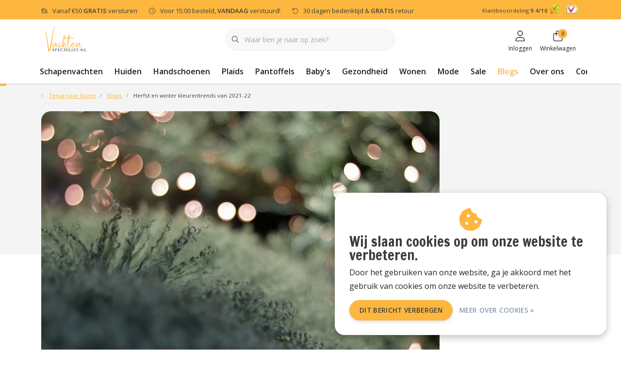

--- FILE ---
content_type: text/html;charset=utf-8
request_url: https://www.vachtenspecialist.nl/blogs/blogs/herfst-en-winter-kleurentrends-van-2021-22/
body_size: 33123
content:
<!DOCTYPE html>
<html lang="nl">
  <head>
        <meta charset="utf-8"/>
<!-- [START] 'blocks/head.rain' -->
<!--

  (c) 2008-2026 Lightspeed Netherlands B.V.
  http://www.lightspeedhq.com
  Generated: 23-01-2026 @ 07:16:05

-->
<link rel="canonical" href="https://www.vachtenspecialist.nl/blogs/blogs/herfst-en-winter-kleurentrends-van-2021-22/"/>
<link rel="alternate" href="https://www.vachtenspecialist.nl/index.rss" type="application/rss+xml" title="Nieuwe producten"/>
<link rel="alternate" href="https://www.vachtenspecialist.nl/blogs/blogs.rss" type="application/rss+xml" title="Blogs"/>
<link href="https://cdn.webshopapp.com/assets/cookielaw.css?2025-02-20" rel="stylesheet" type="text/css"/>
<meta name="robots" content="noodp,noydir"/>
<meta name="google-site-verification" content="LUxvwo3EIlnXwIDYvHIH0wDFv96nnLbIuYkS_CbatzA"/>
<meta name="google-site-verification" content="&lt;meta name=&quot;facebook-domain-verification&quot; content=&quot;ns5bqugoa7u6q9g2bhmcp8voh5ajd5&quot; /&gt;"/>
<meta property="og:url" content="https://www.vachtenspecialist.nl/blogs/blogs/herfst-en-winter-kleurentrends-van-2021-22/?source=facebook"/>
<meta property="og:site_name" content="Vachtenspecialist.nl"/>
<meta property="og:title" content="Herfst &amp; winter kleurentrends 2021-22"/>
<meta property="og:description" content="Benieuwd naar de kleurentrends in het najaar [Herfst &amp; Winter] van 2021? Ontdek het in onze blog! 3 opvallende trends ➤ Vachtenspecialist.nl"/>
<meta property="og:image" content="https://cdn.webshopapp.com/shops/36707/files/384574258/herfst-en-winter-kleurentrends-van-2021-22.jpg"/>
<script src="https://www.powr.io/powr.js?external-type=lightspeed"></script>
<script>
(function(w,d,s,l,i){w[l]=w[l]||[];w[l].push({'gtm.start':
        new Date().getTime(),event:'gtm.js'});var f=d.getElementsByTagName(s)[0],
        j=d.createElement(s),dl=l!='dataLayer'?'&l='+l:'';j.async=true;j.src=
        'https://www.googletagmanager.com/gtm.js?id='+i+dl;f.parentNode.insertBefore(j,f);
        })(window,document,'script','dataLayer','GTM-TTST9LJ');
</script>
<script src="https://cdn.webshopapp.com/shops/36707/themes/127103/assets/checkout-scripts.js?5"></script>
<script>
// old code
</script>
<!--[if lt IE 9]>
<script src="https://cdn.webshopapp.com/assets/html5shiv.js?2025-02-20"></script>
<![endif]-->
<!-- [END] 'blocks/head.rain' -->
    	<title>Herfst &amp; winter kleurentrends 2021-22 - Vachtenspecialist.nl</title>
  <meta name="description" content="Benieuwd naar de kleurentrends in het najaar [Herfst &amp; Winter] van 2021? Ontdek het in onze blog! 3 opvallende trends ➤ Vachtenspecialist.nl" />
  <meta name="keywords" content="Blogs, -, Herfst, en, winter, kleurentrends, van, 2021-22, schapenvacht, koeienhuid, woondecoratie, krulvachten, bonte vachten, geit, geitenhuid, koeienhuid, schedel, hoorn, hoorns, aanbieding, aanbiedingen, sale" />
	<meta http-equiv="X-UA-Compatible" content="IE=Edge">
  <meta name="viewport" content="width=device-width, initial-scale=1, shrink-to-fit=no">
	<meta name="theme-color" content="#fdb63e">
	<meta name="msapplication-config" content="https://cdn.webshopapp.com/shops/36707/themes/183748/assets/browserconfig.xml?20250929133204">
	<meta name="google-site-verification" content="o17bhiwIJb4aQg5Q7Nn_ZQshyoSONJmGM7opj27OqEE" />
	<meta name="MobileOptimized" content="320">
	<meta name="HandheldFriendly" content="true">
  <meta property="og:title" content="Herfst &amp; winter kleurentrends 2021-22">
  <meta property="og:type" content="website"> 
  <meta property="og:site_name" content="Vachtenspecialist.nl">
  <meta property="og:url" content="https://www.vachtenspecialist.nl/">
    <meta property="og:image" content="https://cdn.webshopapp.com/shops/36707/themes/183748/v/2344096/assets/logo.png?20240611135112">
  
			<link rel="preload" as="style" href="//fonts.googleapis.com/css?family=Francois%20One:300,400,600&amp;display=swap">
		<link rel="preload" as="style" href="//fonts.googleapis.com/css?family=Open%20Sans:300,400,600&amp;display=swap">
	<link rel="preconnect" href="https://fonts.googleapis.com">
	<link rel="preconnect" href="https://fonts.gstatic.com" crossorigin>
	<link rel="dns-prefetch" href="https://fonts.googleapis.com">
	<link rel="dns-prefetch" href="https://fonts.gstatic.com" crossorigin>

		<link href="//fonts.googleapis.com/css?family=Francois%20One:300,400,600&amp;display=swap" rel="stylesheet" media="all">
		<link href="//fonts.googleapis.com/css?family=Open%20Sans:300,400,600&amp;display=swap" rel="stylesheet" media="all">
	
	  	<link rel="preconnect" href="https://ajax.googleapis.com">	
	<link rel="preconnect" href="//kit.fontawesome.com" crossorigin>
 	<link rel="preconnect" href="https://cdn.webshopapp.com/">
	<link rel="preconnect" href="//assets.webshopapp.com/">
	<link rel="preconnect" href="//www.gstatic.com" crossorigin="anonymous">
  <link rel="dns-prefetch" href="https://ajax.googleapis.com">
	<link rel="dns-prefetch" href="//kit.fontawesome.com" crossorigin="anonymous">
	<link rel="dns-prefetch" href="https://cdn.webshopapp.com/">
	<link rel="dns-prefetch" href="https://assets.webshopapp.com">	
	<link rel="dns-prefetch" href="//www.gstatic.com" crossorigin="anonymous">
	<link rel="preload" as="script" href="https://cdn.webshopapp.com/shops/36707/themes/183748/assets/js-jquery-min.js?20250929133204">
	<link rel="preload" as="script" href="//cdn.webshopapp.com/shops/328021/files/396250402/script-min.js">
	<link rel="preload" as="script" href="//kit.fontawesome.com/6b345cc411.js" crossorigin="anonymous">
	<link rel="preload" as="style" href="https://cdn.webshopapp.com/shops/36707/themes/183748/assets/css-bootstrap-min.css?20250929133204" />
  <link rel="preload" as="style" href="https://cdn.webshopapp.com/shops/36707/themes/183748/assets/css-skeleton.css?20250929133204" />
	<link rel="preload" as="style" href="https://cdn.webshopapp.com/shops/36707/themes/183748/assets/css-swiper.css?20250929133204" />
	<link rel="preload" as="style" href="https://cdn.webshopapp.com/shops/36707/themes/183748/assets/css-theme.css?20250929133204" />
	<link rel="preload" as="style" href="https://cdn.webshopapp.com/shops/36707/themes/183748/assets/style.css?20250929133204" />
	<link rel="preload" as="script" href="https://cdn.webshopapp.com/shops/36707/themes/183748/assets/js-custom.js?20250929133204">
	<link rel="shortcut icon" type="image/x-icon" href="https://cdn.webshopapp.com/shops/36707/themes/183748/v/2366338/assets/favicon.ico?20240708113026">
	<link rel="apple-touch-icon" href="https://cdn.webshopapp.com/shops/36707/themes/183748/v/2366338/assets/favicon.ico?20240708113026">
	
	  <link rel="stylesheet" href="https://cdn.webshopapp.com/shops/36707/themes/183748/assets/css-bootstrap-min.css?20250929133204" media="all" />
		<script defer src="//cdn.webshopapp.com/shops/328021/themes/177518/assets/fa-min.js"></script>
		<link rel="stylesheet" href="https://cdn.webshopapp.com/shops/36707/themes/183748/assets/css-skeleton.css?20250929133204?614" media="all" />	<link rel="stylesheet" href="https://cdn.webshopapp.com/shops/36707/themes/183748/assets/css-swiper.css?20250929133204" media="all" />
	<link rel="stylesheet" href="https://cdn.webshopapp.com/shops/36707/themes/183748/assets/css-theme.css?20250929133204" media="all" />
	<link rel="stylesheet" href="https://cdn.webshopapp.com/shops/36707/themes/183748/assets/custom.css?20250929133204" media="all" />
		<link rel="stylesheet" href="https://cdn.webshopapp.com/assets/gui-2-0.css?2025-02-20" media="all" />
	<link rel="stylesheet" href="https://cdn.webshopapp.com/assets/gui-responsive-2-0.css?2025-02-20" media="all" />
			<script src="https://cdn.webshopapp.com/assets/jquery-1-9-1.js?2025-02-20"></script>
		<script defer src="https://cdn.webshopapp.com/assets/gui.js?2025-02-20"></script>
	<script type="application/ld+json">
[
	  {
    "@context": "https://schema.org/",
    "@type": "Organization",
    "url": "https://www.vachtenspecialist.nl/",
    "name": "Vachtenspecialist.nl",
    "legalName": "Vachtenspecialist.nl",
    "description": "Benieuwd naar de kleurentrends in het najaar [Herfst &amp; Winter] van 2021? Ontdek het in onze blog! 3 opvallende trends ➤ Vachtenspecialist.nl",
    "logo": "https://cdn.webshopapp.com/shops/36707/themes/183748/v/2344096/assets/logo.png?20240611135112",
    "image": "https://cdn.webshopapp.com/shops/36707/themes/183748/assets/headline-1-image.jpg?20250929133204",
    "contactPoint": {
      "@type": "ContactPoint",
      "contactType": "Customer service",
      "telephone": "+31 511-870330"
    },
    "address": {
      "@type": "PostalAddress",
      "streetAddress": "Workumertrekweg 5",
      "addressLocality": "Bolsward",
      "postalCode": "8701WB",
      "addressCountry": "Nederland"
    }
  }
  ,
  {
    "@context": "https://schema.org/",
    "@type": "BreadcrumbList",
    "itemListElement":
    [
      {
        "@type": "ListItem",
        "position": 1,
        "item": {
          "@id": "https://www.vachtenspecialist.nl/",
          "name": "Home"
        }
      },
            {
        "@type": "ListItem",
        "position": 2,
        "item":	{
          "@id": "https://www.vachtenspecialist.nl/blogs/blogs/herfst-en-winter-kleurentrends-van-2021-22/",
          "name": "Herfst en winter kleurentrends van 2021-22"
        }
      },            {
        "@type": "ListItem",
        "position": 3,
        "item":	{
          "@id": "https://www.vachtenspecialist.nl/blogs/blogs/",
          "name": "Blogs"
        }
      }          ]
  }
      	,
  {
    "@context": "https://schema.org",
    "@type": "NewsArticle",
    "mainEntityOfPage": {
      "@type": "WebPage",
      "@id": "https://www.vachtenspecialist.nl/blogs/blogs/herfst-en-winter-kleurentrends-van-2021-22/"
    },
    "headline": "Herfst en winter kleurentrends van 2021-22",
    "image": [
      "https://cdn.webshopapp.com/shops/36707/files/384574258/1000x1000x1/image.jpg",
      "https://cdn.webshopapp.com/shops/36707/files/384574258/2000x1500x1/image.jpg",
      "https://cdn.webshopapp.com/shops/36707/files/384574258/1600x900x1/image.jpg"
     ],
    "datePublished": "2021-10-22",
    "dateModified": "2021-10-22",
    "author": {
      "@type": "Person",
      "name": "Vachtenspecialist"
    },
     "publisher": {
      "@type": "Organization",
      "name": "Vachtenspecialist.nl",
      "description": "Benieuwd naar de kleurentrends in het najaar [Herfst &amp; Winter] van 2021? Ontdek het in onze blog! 3 opvallende trends ➤ Vachtenspecialist.nl",
      "logo": {
        "@type": "ImageObject",
        "url": "https://cdn.webshopapp.com/shops/36707/themes/183748/v/2344096/assets/logo.png?20240611135112"
      }
    }
  }
  ]
</script>

  </head>
  <body class="body my-0 layout-fixed">
    <div id="wrapper" class="wrapper">
          
<header id="header" class="header header-usps  header-other header-navbar-below pb-lg-0 pb-2 transistion">
    <div class="header-usp py-2">
  <div class="container">
    <div class="row align-items-center">
      <div class="col-lg-9 col-12">
                        <div id="swiper-header-usp" class="usp-inner swiper-container swiper-header-usp" data-swiper="1" data-slidesperview="3" data-spacebetween="0" data-speed="1500" data-breakpoints="{&quot;0&quot;:{&quot;slidesPerView&quot;:1},&quot;481&quot;:{&quot;slidesPerView&quot;:2},&quot;992&quot;:{&quot;slidesPerView&quot;:&quot;auto&quot;}}">
          <div class="swiper-wrapper">
          <div class="swiper-slide"><div class="usp text-truncate mr-4"><i class="fal fa-shipping-fast"></i>Vanaf <span class="free-shipment-limit">€50</span> <strong>GRATIS</strong> versturen</div></div><div class="swiper-slide"><div class="usp text-truncate mr-4"><i class="fal fa-clock"></i>Voor 15:00 besteld, <strong>VANDAAG</strong> verstuurd!</div></div><div class="swiper-slide"><div class="usp text-truncate mr-4"><i class="fal fa-undo"></i>30 dagen bedenktijd & <strong>GRATIS</strong> retour</div></div>          </div>
        </div>
              </div>
            <div class="col-lg-3 col-12 d-lg-block d-none">
        <ul class="nav align-items-center justify-content-end ml-lg-auto">
                              
          <li class="top-nav-item text-right mx-1">
            <div class="img-hallmark kiyoh d-flex">
              <small class="mr-1">Klantbeoordeling <strong>9.4/10</strong></small>
              <a href="https://www.kiyoh.com/reviews/1047611/vachtenspecialist_nl" title="Kiyoh reviews voor Vachtenspecialist.nl" target="_blank">
                <span style="background: no-repeat url(https://cdn.webshopapp.com/shops/36707/themes/183748/assets/logo-kiyoh.svg?20250929133204);"></span>
              </a>
            </div>
          </li>
          <li class="top-nav-item text-right mx-1">
            <div class="img-hallmark d-inline-block webshopkeur">
            <a href="https://www.keurmerk.info/nl/consumenten/webwinkel/?key=9921" title="" class="" target="_blank"><span style="background-image:url(https://cdn.webshopapp.com/shops/36707/themes/183748/assets/img-hallmarks.png?20250929133204);"></span></a>            </div>
          </li>
                                      </ul>
      </div>
          </div>
  </div>
</div>

    <div class="container text-truncate">
    <div class="row align-items-center">
            <div class="logo col-lg-4 col-7 order-1 py-2">
                	<a href="https://www.vachtenspecialist.nl/" title="Dierenvachten of -huiden kopen?">
	<img src="https://cdn.webshopapp.com/shops/36707/files/459225905/logo-aspect-4x2.svg" alt="Dierenvachten of -huiden kopen?" width="" height="50">
</a>

              </div>
                        <div class="col-lg-4 position-static my-lg-2 order-4 d-flex align-items-center">
        <div class="mobile-navigation d-flex flex-column align-items-center text-center"><a href="javascript:;" title="Menu" data-target="#sidenav-menu" class="d-lg-none d-inline-block line-height-small mr-3"><i class="fal fa-bars h4 text-dark mb-0"></i><span class="d-block initialism text-dark text-lowercase font-smallcaps line-height-small">Menu</span></a></div>
                <div id="search" class="w-100">
   <form action="https://www.vachtenspecialist.nl/search/" method="get" id="formSearch" class="d-flex align-items-center">
     <a href="javascript:;" title="close" onclick="closeEverything();return false;" class="menu-close icon icon-shape"><i class="far fa-close"></i></a>
     <div class="form-group flex-fill mb-0 border">
	<div class="input-group border-0 overflow-hidden">
    <div class="input-group-text border-0 rounded-0"><i class="fal fa-search text-dark"></i></div>    <input class="form-control form-control-alternative form-icon border-0" value="" placeholder="Waar ben je naar op zoek?" type="search" name="q" autocomplete="off">
  </div>
</div>

   </form>
  <div class="autocomplete">
         <div class="results shadow">
            <div class="container">
               <div class="row py-3">
                 <div class="col-lg-4 col-12 order-lg-1 order-1">
                     <div class="search-box">
                        <div class="title-box h4 mb-3">Ik ben op zoek naar</div>
                        <ul class="list-unstyled ism-results-list"></ul>
                     </div>
                  </div>
                  <div class="col-lg-8 col-12  order-lg-2 order-2">
                    <div class="title-box h4 mb-3">Zoekresultaten voor <b class="query">...</b></div>
                    <div class="products products-box products-livesearch clear"></div>
                    <div class="notfound">Geen producten gevonden...</div>
                    <a class="btn btn-secondary item-add-btn more clear" href="javascript:;" onclick="$('#formSearch').submit();" rel="nofollow">Bekijk alle resultaten</a>
                  </div>
               </div>
            </div>
         </div>
      </div>
</div>

              </div>
                  <div class="col-lg-4 justify-content-end col-5 position-static order-lg-4 order-3">
                <div id="header-items" class="navbar navbar-expand-lg p-0 position-static justify-content-end">
   <ul class="mobile-navigation justify-content-end order-lg-2 order-1 navbar-nav ml-lg-auto m-0">
      <li class="nav-item nav-account text-center mr-0">
                 					         <a href="https://www.vachtenspecialist.nl/account/" title="Inloggen" data-target="#sidenav-account" class="nav-link nav-link-icon"><i class="fal fa-lg fa-user"></i><small class="menu-text">Inloggen</small></a>
               </li>
                        <li class="nav-item nav-cart mr-0 text-center">
         <a href="https://www.vachtenspecialist.nl/cart/" title="Winkelwagen" data-target="#sidenav-cart" class="nav-link nav-link-icon">
         <span class="badge badge-pill badge-secondary badge-header">0</span><i class="fal fa-lg fa-shopping-bag"></i><small class="menu-text">Winkelwagen</small>
         </a>
      </li>
   </ul>
</div>

      </div>
    </div>
  </div>
        <div class="navigation position-static col-12 order-4">
<div class="container position-relative">
  
	
<nav class="navbar navbar-3 navbar-expand-lg p-0 position-static text-truncate row">
  <div class="collapse navbar-collapse">
        				  <ul class="navbar-nav mr-0">
        <li class="nav-item mr-0">
      <a class="nav-link text-truncate" href="https://www.vachtenspecialist.nl/schapenvachten/">Schapenvachten</a>
            			<div class="subnav ism-dropdown shadow">
  <div class="container position-relative">
    <div class="row">
                                                              <ul class="subnav-col col-6 col-lg-4 col-xl-3 list-unstyled m-0">
                    <li class="subitem text-truncate">
            <a href="https://www.vachtenspecialist.nl/schapenvachten/soort/" title="Soort"><strong>Soort</strong></a>
            <ul class="subnav-col list-unstyled m-0 mb-3">
                            <li class="subitem text-truncate"><a href="https://www.vachtenspecialist.nl/schapenvachten/soort/texelse-vachten/" title="Texelse vachten">Texelse vachten</a></li>
                            <li class="subitem text-truncate"><a href="https://www.vachtenspecialist.nl/schapenvachten/soort/ijslandse-vachten/" title="IJslandse vachten">IJslandse vachten</a></li>
                            <li class="subitem text-truncate"><a href="https://www.vachtenspecialist.nl/schapenvachten/soort/tibetaanse-vachten/" title="Tibetaanse vachten">Tibetaanse vachten</a></li>
                            <li class="subitem text-truncate"><a href="https://www.vachtenspecialist.nl/schapenvachten/soort/krulvachten/" title="Krulvachten">Krulvachten</a></li>
                            <li class="subitem text-truncate"><a href="https://www.vachtenspecialist.nl/schapenvachten/soort/medicinale-vachten/" title="Medicinale vachten">Medicinale vachten</a></li>
                            <li class="subitem text-truncate"><a href="https://www.vachtenspecialist.nl/schapenvachten/soort/nieuw-zeelandse-vachten/" title="Nieuw-Zeelandse vachten">Nieuw-Zeelandse vachten</a></li>
                            <li class="subitem text-truncate"><a href="https://www.vachtenspecialist.nl/schapenvachten/soort/crossbreed-vachten/" title="Crossbreed vachten ">Crossbreed vachten </a></li>
                          </ul>
          </li>
                  </ul>
                <ul class="subnav-col col-6 col-lg-4 col-xl-3 list-unstyled m-0">
                    <li class="subitem text-truncate">
            <a href="https://www.vachtenspecialist.nl/schapenvachten/maat/" title="Maat"><strong>Maat</strong></a>
            <ul class="subnav-col list-unstyled m-0 mb-3">
                            <li class="subitem text-truncate"><a href="https://www.vachtenspecialist.nl/schapenvachten/maat/lamsvachten/" title="Lamsvachten">Lamsvachten</a></li>
                            <li class="subitem text-truncate"><a href="https://www.vachtenspecialist.nl/schapenvachten/maat/grote-vachten/" title="Grote vachten">Grote vachten</a></li>
                            <li class="subitem text-truncate"><a href="https://www.vachtenspecialist.nl/schapenvachten/maat/extra-grote-vachten/" title="Extra grote vachten">Extra grote vachten</a></li>
                            <li class="subitem text-truncate"><a href="https://www.vachtenspecialist.nl/schapenvachten/maat/xxl-vachten/" title="XXL vachten">XXL vachten</a></li>
                            <li class="subitem text-truncate"><a href="https://www.vachtenspecialist.nl/schapenvachten/maat/vloerkleden/" title="Vloerkleden">Vloerkleden</a></li>
                          </ul>
          </li>
                  </ul>
                <ul class="subnav-col col-6 col-lg-4 col-xl-3 list-unstyled m-0">
                    <li class="subitem text-truncate">
            <a href="https://www.vachtenspecialist.nl/schapenvachten/kleur/" title="Kleur"><strong>Kleur</strong></a>
            <ul class="subnav-col list-unstyled m-0 mb-3">
                            <li class="subitem text-truncate"><a href="https://www.vachtenspecialist.nl/schapenvachten/kleur/witte-vachten/" title="Witte vachten">Witte vachten</a></li>
                            <li class="subitem text-truncate"><a href="https://www.vachtenspecialist.nl/schapenvachten/kleur/bruine-vachten/" title="Bruine vachten">Bruine vachten</a></li>
                            <li class="subitem text-truncate"><a href="https://www.vachtenspecialist.nl/schapenvachten/kleur/zwarte-vachten/" title="Zwarte vachten">Zwarte vachten</a></li>
                            <li class="subitem text-truncate"><a href="https://www.vachtenspecialist.nl/schapenvachten/kleur/grijze-vachten/" title="Grijze vachten">Grijze vachten</a></li>
                            <li class="subitem text-truncate"><a href="https://www.vachtenspecialist.nl/schapenvachten/kleur/gekleurde-vachten/" title="Gekleurde vachten">Gekleurde vachten</a></li>
                            <li class="subitem text-truncate"><a href="https://www.vachtenspecialist.nl/schapenvachten/kleur/neutrale-aardetinten-vachten/" title="Neutrale aardetinten vachten">Neutrale aardetinten vachten</a></li>
                          </ul>
          </li>
                  </ul>
                <ul class="subnav-col col-6 col-lg-4 col-xl-3 list-unstyled m-0">
                    <li class="subitem text-truncate">
            <a href="https://www.vachtenspecialist.nl/schapenvachten/unieke-vachten/" title="Unieke vachten"><strong>Unieke vachten</strong><img src="https://cdn.webshopapp.com/shops/36707/files/471388251/300x200x1/unieke-vachten.jpg" alt="Unieke vachten" class="d-block img-fluid" height="200" width="300" /></a>
            <ul class="subnav-col list-unstyled m-0 mb-3">
                          </ul>
          </li>
                  </ul>
                        </div>
    <div class="button-box col-12 my-3 text-center">					
		
	
  <a href="https://www.vachtenspecialist.nl/schapenvachten/" class="btn btn-secondary btn-icon  rounded-pill" title="Bekijk alle categorieën" >Bekijk alle categorieën</a>
</div>
  </div>
</div>

    </li>
            <li class="nav-item mr-0">
      <a class="nav-link text-truncate" href="https://www.vachtenspecialist.nl/huiden/">Huiden</a>
            			<div class="subnav ism-dropdown shadow">
  <div class="container position-relative">
    <div class="row">
                                                              <ul class="subnav-col col-6 col-lg-4 col-xl-3 list-unstyled m-0">
                    <li class="subitem text-truncate">
            <a href="https://www.vachtenspecialist.nl/huiden/koeienhuiden/" title="Koeienhuiden"><strong>Koeienhuiden</strong><img src="https://cdn.webshopapp.com/shops/36707/files/306509820/300x200x1/koeienhuiden.jpg" alt="Koeienhuiden" class="d-block img-fluid" height="200" width="300" /></a>
            <ul class="subnav-col list-unstyled m-0 mb-3">
                          </ul>
          </li>
                  </ul>
                <ul class="subnav-col col-6 col-lg-4 col-xl-3 list-unstyled m-0">
                    <li class="subitem text-truncate">
            <a href="https://www.vachtenspecialist.nl/huiden/rendierhuiden/" title="Rendierhuiden"><strong>Rendierhuiden</strong><img src="https://cdn.webshopapp.com/shops/36707/files/306510645/300x200x1/rendierhuiden.jpg" alt="Rendierhuiden" class="d-block img-fluid" height="200" width="300" /></a>
            <ul class="subnav-col list-unstyled m-0 mb-3">
                          </ul>
          </li>
                  </ul>
                <ul class="subnav-col col-6 col-lg-4 col-xl-3 list-unstyled m-0">
                    <li class="subitem text-truncate">
            <a href="https://www.vachtenspecialist.nl/huiden/geitenhuiden/" title="Geitenhuiden"><strong>Geitenhuiden</strong><img src="https://cdn.webshopapp.com/shops/36707/files/306511500/300x200x1/geitenhuiden.jpg" alt="Geitenhuiden" class="d-block img-fluid" height="200" width="300" /></a>
            <ul class="subnav-col list-unstyled m-0 mb-3">
                          </ul>
          </li>
                  </ul>
                <ul class="subnav-col col-6 col-lg-4 col-xl-3 list-unstyled m-0">
                    <li class="subitem text-truncate">
            <a href="https://www.vachtenspecialist.nl/huiden/konijnenvachten/" title="Konijnenvachten"><strong>Konijnenvachten</strong><img src="https://cdn.webshopapp.com/shops/36707/files/306511041/300x200x1/konijnenvachten.jpg" alt="Konijnenvachten" class="d-block img-fluid" height="200" width="300" /></a>
            <ul class="subnav-col list-unstyled m-0 mb-3">
                          </ul>
          </li>
                  </ul>
                        </div>
    <div class="button-box col-12 my-3 text-center">					
		
	
  <a href="https://www.vachtenspecialist.nl/huiden/" class="btn btn-secondary btn-icon  rounded-pill" title="Bekijk alle categorieën" >Bekijk alle categorieën</a>
</div>
  </div>
</div>

    </li>
            <li class="nav-item mr-0">
      <a class="nav-link text-truncate" href="https://www.vachtenspecialist.nl/handschoenen/">Handschoenen</a>
            			<div class="subnav ism-dropdown shadow">
  <div class="container position-relative">
    <div class="row">
                                                              <ul class="subnav-col col-6 col-lg-4 col-xl-3 list-unstyled m-0">
                    <li class="subitem text-truncate">
            <a href="https://www.vachtenspecialist.nl/handschoenen/dames-handschoenen/" title="Dames Handschoenen"><strong>Dames Handschoenen</strong><img src="https://cdn.webshopapp.com/shops/36707/files/456807858/300x200x1/dames-handschoenen.jpg" alt="Dames Handschoenen" class="d-block img-fluid" height="200" width="300" /></a>
            <ul class="subnav-col list-unstyled m-0 mb-3">
                          </ul>
          </li>
                  </ul>
                <ul class="subnav-col col-6 col-lg-4 col-xl-3 list-unstyled m-0">
                    <li class="subitem text-truncate">
            <a href="https://www.vachtenspecialist.nl/handschoenen/heren-handschoenen/" title="Heren handschoenen"><strong>Heren handschoenen</strong><img src="https://cdn.webshopapp.com/shops/36707/files/472016282/300x200x1/heren-handschoenen.jpg" alt="Heren handschoenen" class="d-block img-fluid" height="200" width="300" /></a>
            <ul class="subnav-col list-unstyled m-0 mb-3">
                          </ul>
          </li>
                  </ul>
                <ul class="subnav-col col-6 col-lg-4 col-xl-3 list-unstyled m-0">
                    <li class="subitem text-truncate">
            <a href="https://www.vachtenspecialist.nl/handschoenen/unisex-wanten/" title="Unisex wanten"><strong>Unisex wanten</strong><img src="https://cdn.webshopapp.com/shops/36707/files/456807945/300x200x1/unisex-wanten.jpg" alt="Unisex wanten" class="d-block img-fluid" height="200" width="300" /></a>
            <ul class="subnav-col list-unstyled m-0 mb-3">
                          </ul>
          </li>
                  </ul>
                <ul class="subnav-col col-6 col-lg-4 col-xl-3 list-unstyled m-0">
                    <li class="subitem text-truncate">
            <a href="https://www.vachtenspecialist.nl/handschoenen/baby-wantjes/" title="Baby wantjes"><strong>Baby wantjes</strong><img src="https://cdn.webshopapp.com/shops/36707/files/480254142/300x200x1/baby-wantjes.jpg" alt="Baby wantjes" class="d-block img-fluid" height="200" width="300" /></a>
            <ul class="subnav-col list-unstyled m-0 mb-3">
                          </ul>
          </li>
                  </ul>
                        </div>
    <div class="button-box col-12 my-3 text-center">					
		
	
  <a href="https://www.vachtenspecialist.nl/handschoenen/" class="btn btn-secondary btn-icon  rounded-pill" title="Bekijk alle categorieën" >Bekijk alle categorieën</a>
</div>
  </div>
</div>

    </li>
            <li class="nav-item mr-0 nav-subs">
      <a class="nav-link text-truncate" href="https://www.vachtenspecialist.nl/plaids/">Plaids</a>
              <li class="nav-item mr-0">
      <a class="nav-link text-truncate" href="https://www.vachtenspecialist.nl/pantoffels/">Pantoffels</a>
            			<div class="subnav ism-dropdown shadow">
  <div class="container position-relative">
    <div class="row">
                                                              <ul class="subnav-col col-6 col-lg-4 col-xl-3 list-unstyled m-0">
                    <li class="subitem text-truncate">
            <a href="https://www.vachtenspecialist.nl/pantoffels/dames-pantoffels/" title="Dames pantoffels"><strong>Dames pantoffels</strong><img src="https://cdn.webshopapp.com/shops/36707/files/466074868/300x200x1/dames-pantoffels.jpg" alt="Dames pantoffels" class="d-block img-fluid" height="200" width="300" /></a>
            <ul class="subnav-col list-unstyled m-0 mb-3">
                          </ul>
          </li>
                  </ul>
                <ul class="subnav-col col-6 col-lg-4 col-xl-3 list-unstyled m-0">
                    <li class="subitem text-truncate">
            <a href="https://www.vachtenspecialist.nl/pantoffels/heren-pantoffels/" title="Heren pantoffels"><strong>Heren pantoffels</strong><img src="https://cdn.webshopapp.com/shops/36707/files/466074874/300x200x1/heren-pantoffels.jpg" alt="Heren pantoffels" class="d-block img-fluid" height="200" width="300" /></a>
            <ul class="subnav-col list-unstyled m-0 mb-3">
                          </ul>
          </li>
                  </ul>
                <ul class="subnav-col col-6 col-lg-4 col-xl-3 list-unstyled m-0">
                    <li class="subitem text-truncate">
            <a href="https://www.vachtenspecialist.nl/pantoffels/unisex-pantoffels/" title="Unisex pantoffels"><strong>Unisex pantoffels</strong><img src="https://cdn.webshopapp.com/shops/36707/files/466074877/300x200x1/unisex-pantoffels.jpg" alt="Unisex pantoffels" class="d-block img-fluid" height="200" width="300" /></a>
            <ul class="subnav-col list-unstyled m-0 mb-3">
                          </ul>
          </li>
                  </ul>
                <ul class="subnav-col col-6 col-lg-4 col-xl-3 list-unstyled m-0">
                    <li class="subitem text-truncate">
            <a href="https://www.vachtenspecialist.nl/pantoffels/kinder-en-babyslofjes/" title="Kinder- en babyslofjes"><strong>Kinder- en babyslofjes</strong><img src="https://cdn.webshopapp.com/shops/36707/files/466074884/300x200x1/kinder-en-babyslofjes.jpg" alt="Kinder- en babyslofjes" class="d-block img-fluid" height="200" width="300" /></a>
            <ul class="subnav-col list-unstyled m-0 mb-3">
                          </ul>
          </li>
                  </ul>
                <ul class="subnav-col col-6 col-lg-4 col-xl-3 list-unstyled m-0">
                    <li class="subitem text-truncate">
            <a href="https://www.vachtenspecialist.nl/pantoffels/wollen-sloffen/" title="Wollen sloffen "><strong>Wollen sloffen </strong><img src="https://cdn.webshopapp.com/shops/36707/files/483234994/300x200x1/wollen-sloffen.jpg" alt="Wollen sloffen " class="d-block img-fluid" height="200" width="300" /></a>
            <ul class="subnav-col list-unstyled m-0 mb-3">
                          </ul>
          </li>
                  </ul>
                        </div>
    <div class="button-box col-12 my-3 text-center">					
		
	
  <a href="https://www.vachtenspecialist.nl/pantoffels/" class="btn btn-secondary btn-icon  rounded-pill" title="Bekijk alle categorieën" >Bekijk alle categorieën</a>
</div>
  </div>
</div>

    </li>
            <li class="nav-item mr-0">
      <a class="nav-link text-truncate" href="https://www.vachtenspecialist.nl/babys/">Baby&#039;s</a>
            			<div class="subnav ism-dropdown shadow">
  <div class="container position-relative">
    <div class="row">
                                                              <ul class="subnav-col col-6 col-lg-4 col-xl-3 list-unstyled m-0">
                    <li class="subitem text-truncate">
            <a href="https://www.vachtenspecialist.nl/babys/schapenvacht-baby/" title="Schapenvacht baby"><strong>Schapenvacht baby</strong><img src="https://cdn.webshopapp.com/shops/36707/files/480529044/300x200x1/schapenvacht-baby.jpg" alt="Schapenvacht baby" class="d-block img-fluid" height="200" width="300" /></a>
            <ul class="subnav-col list-unstyled m-0 mb-3">
                          </ul>
          </li>
                    <li class="subitem text-truncate">
            <a href="https://www.vachtenspecialist.nl/babys/baby-kinder-slofjes/" title="Baby &amp; kinder slofjes"><strong>Baby &amp; kinder slofjes</strong><img src="https://cdn.webshopapp.com/shops/36707/files/481853955/300x200x1/baby-kinder-slofjes.jpg" alt="Baby &amp; kinder slofjes" class="d-block img-fluid" height="200" width="300" /></a>
            <ul class="subnav-col list-unstyled m-0 mb-3">
                          </ul>
          </li>
                  </ul>
                <ul class="subnav-col col-6 col-lg-4 col-xl-3 list-unstyled m-0">
                    <li class="subitem text-truncate">
            <a href="https://www.vachtenspecialist.nl/babys/alpaca-wollen-babydeken/" title="Alpaca wollen babydeken"><strong>Alpaca wollen babydeken</strong><img src="https://cdn.webshopapp.com/shops/36707/files/480530000/300x200x1/alpaca-wollen-babydeken.jpg" alt="Alpaca wollen babydeken" class="d-block img-fluid" height="200" width="300" /></a>
            <ul class="subnav-col list-unstyled m-0 mb-3">
                          </ul>
          </li>
                    <li class="subitem text-truncate">
            <a href="https://www.vachtenspecialist.nl/babys/baby-kinder-wantjes/" title="Baby &amp; kinder wantjes"><strong>Baby &amp; kinder wantjes</strong><img src="https://cdn.webshopapp.com/shops/36707/files/481853124/300x200x1/baby-kinder-wantjes.jpg" alt="Baby &amp; kinder wantjes" class="d-block img-fluid" height="200" width="300" /></a>
            <ul class="subnav-col list-unstyled m-0 mb-3">
                          </ul>
          </li>
                  </ul>
                <ul class="subnav-col col-6 col-lg-4 col-xl-3 list-unstyled m-0">
                    <li class="subitem text-truncate">
            <a href="https://www.vachtenspecialist.nl/babys/baby-kinder-bodywarmers/" title="Baby &amp; kinder bodywarmers"><strong>Baby &amp; kinder bodywarmers</strong><img src="https://cdn.webshopapp.com/shops/36707/files/481853516/300x200x1/baby-kinder-bodywarmers.jpg" alt="Baby &amp; kinder bodywarmers" class="d-block img-fluid" height="200" width="300" /></a>
            <ul class="subnav-col list-unstyled m-0 mb-3">
                          </ul>
          </li>
                    <li class="subitem text-truncate">
            <a href="https://www.vachtenspecialist.nl/babys/baby-kinder-mutsen/" title="Baby &amp; kinder mutsen"><strong>Baby &amp; kinder mutsen</strong><img src="https://cdn.webshopapp.com/shops/36707/files/481853779/300x200x1/baby-kinder-mutsen.jpg" alt="Baby &amp; kinder mutsen" class="d-block img-fluid" height="200" width="300" /></a>
            <ul class="subnav-col list-unstyled m-0 mb-3">
                          </ul>
          </li>
                  </ul>
                        </div>
    <div class="button-box col-12 my-3 text-center">					
		
	
  <a href="https://www.vachtenspecialist.nl/babys/" class="btn btn-secondary btn-icon  rounded-pill" title="Bekijk alle categorieën" >Bekijk alle categorieën</a>
</div>
  </div>
</div>

    </li>
            <li class="nav-item mr-0">
      <a class="nav-link text-truncate" href="https://www.vachtenspecialist.nl/gezondheid/">Gezondheid</a>
            			<div class="subnav ism-dropdown shadow">
  <div class="container position-relative">
    <div class="row">
                                                              <ul class="subnav-col col-6 col-lg-4 col-xl-3 list-unstyled m-0">
                    <li class="subitem text-truncate">
            <a href="https://www.vachtenspecialist.nl/gezondheid/gezondheids-producten/" title="Gezondheids producten"><strong>Gezondheids producten</strong><img src="https://cdn.webshopapp.com/shops/36707/files/434412368/300x200x1/gezondheids-producten.jpg" alt="Gezondheids producten" class="d-block img-fluid" height="200" width="300" /></a>
            <ul class="subnav-col list-unstyled m-0 mb-3">
                          </ul>
          </li>
                  </ul>
                <ul class="subnav-col col-6 col-lg-4 col-xl-3 list-unstyled m-0">
                    <li class="subitem text-truncate">
            <a href="https://www.vachtenspecialist.nl/gezondheid/auto-fietsaccessoires/" title="Auto- &amp; fietsaccessoires"><strong>Auto- &amp; fietsaccessoires</strong><img src="https://cdn.webshopapp.com/shops/36707/files/475269449/300x200x1/auto-fietsaccessoires.jpg" alt="Auto- &amp; fietsaccessoires" class="d-block img-fluid" height="200" width="300" /></a>
            <ul class="subnav-col list-unstyled m-0 mb-3">
                          </ul>
          </li>
                  </ul>
                <ul class="subnav-col col-6 col-lg-4 col-xl-3 list-unstyled m-0">
                    <li class="subitem text-truncate">
            <a href="https://www.vachtenspecialist.nl/gezondheid/kruiken/" title="Kruiken"><strong>Kruiken</strong><img src="https://cdn.webshopapp.com/shops/36707/files/434411999/300x200x1/kruiken.jpg" alt="Kruiken" class="d-block img-fluid" height="200" width="300" /></a>
            <ul class="subnav-col list-unstyled m-0 mb-3">
                          </ul>
          </li>
                  </ul>
                <ul class="subnav-col col-6 col-lg-4 col-xl-3 list-unstyled m-0">
                    <li class="subitem text-truncate">
            <a href="https://www.vachtenspecialist.nl/gezondheid/yoga/" title="Yoga"><strong>Yoga</strong><img src="https://cdn.webshopapp.com/shops/36707/files/473934730/300x200x1/yoga.jpg" alt="Yoga" class="d-block img-fluid" height="200" width="300" /></a>
            <ul class="subnav-col list-unstyled m-0 mb-3">
                          </ul>
          </li>
                  </ul>
                        </div>
    <div class="button-box col-12 my-3 text-center">					
		
	
  <a href="https://www.vachtenspecialist.nl/gezondheid/" class="btn btn-secondary btn-icon  rounded-pill" title="Bekijk alle categorieën" >Bekijk alle categorieën</a>
</div>
  </div>
</div>

    </li>
            <li class="nav-item mr-0">
      <a class="nav-link text-truncate" href="https://www.vachtenspecialist.nl/wonen/">Wonen</a>
            			<div class="subnav ism-dropdown shadow">
  <div class="container position-relative">
    <div class="row">
                                                              <ul class="subnav-col col-6 col-lg-4 col-xl-3 list-unstyled m-0">
                    <li class="subitem text-truncate">
            <a href="https://www.vachtenspecialist.nl/wonen/woondekens/" title="Woondekens"><strong>Woondekens</strong><img src="https://cdn.webshopapp.com/shops/36707/files/484523598/300x200x1/woondekens.jpg" alt="Woondekens" class="d-block img-fluid" height="200" width="300" /></a>
            <ul class="subnav-col list-unstyled m-0 mb-3">
                          </ul>
          </li>
                    <li class="subitem text-truncate">
            <a href="https://www.vachtenspecialist.nl/wonen/chair-pads/" title="Chair pads"><strong>Chair pads</strong><img src="https://cdn.webshopapp.com/shops/36707/files/484526350/300x200x1/chair-pads.jpg" alt="Chair pads" class="d-block img-fluid" height="200" width="300" /></a>
            <ul class="subnav-col list-unstyled m-0 mb-3">
                          </ul>
          </li>
                  </ul>
                <ul class="subnav-col col-6 col-lg-4 col-xl-3 list-unstyled m-0">
                    <li class="subitem text-truncate">
            <a href="https://www.vachtenspecialist.nl/wonen/krukjes-poefs/" title="Krukjes &amp; poefs"><strong>Krukjes &amp; poefs</strong><img src="https://cdn.webshopapp.com/shops/36707/files/484524384/300x200x1/krukjes-poefs.jpg" alt="Krukjes &amp; poefs" class="d-block img-fluid" height="200" width="300" /></a>
            <ul class="subnav-col list-unstyled m-0 mb-3">
                          </ul>
          </li>
                    <li class="subitem text-truncate">
            <a href="https://www.vachtenspecialist.nl/wonen/woondecoratie/" title="Woondecoratie"><strong>Woondecoratie</strong><img src="https://cdn.webshopapp.com/shops/36707/files/484526974/300x200x1/woondecoratie.jpg" alt="Woondecoratie" class="d-block img-fluid" height="200" width="300" /></a>
            <ul class="subnav-col list-unstyled m-0 mb-3">
                          </ul>
          </li>
                  </ul>
                <ul class="subnav-col col-6 col-lg-4 col-xl-3 list-unstyled m-0">
                    <li class="subitem text-truncate">
            <a href="https://www.vachtenspecialist.nl/wonen/kussens/" title="Kussens"><strong>Kussens</strong><img src="https://cdn.webshopapp.com/shops/36707/files/484525862/300x200x1/kussens.jpg" alt="Kussens" class="d-block img-fluid" height="200" width="300" /></a>
            <ul class="subnav-col list-unstyled m-0 mb-3">
                          </ul>
          </li>
                    <li class="subitem text-truncate">
            <a href="https://www.vachtenspecialist.nl/wonen/extras/" title="Extra&#039;s"><strong>Extra&#039;s</strong><img src="https://cdn.webshopapp.com/shops/36707/files/482429086/300x200x1/extras.jpg" alt="Extra&#039;s" class="d-block img-fluid" height="200" width="300" /></a>
            <ul class="subnav-col list-unstyled m-0 mb-3">
                          </ul>
          </li>
                  </ul>
                        </div>
    <div class="button-box col-12 my-3 text-center">					
		
	
  <a href="https://www.vachtenspecialist.nl/wonen/" class="btn btn-secondary btn-icon  rounded-pill" title="Bekijk alle categorieën" >Bekijk alle categorieën</a>
</div>
  </div>
</div>

    </li>
            <li class="nav-item mr-0">
      <a class="nav-link text-truncate" href="https://www.vachtenspecialist.nl/mode/">Mode</a>
            			<div class="subnav ism-dropdown shadow">
  <div class="container position-relative">
    <div class="row">
                                                              <ul class="subnav-col col-6 col-lg-4 col-xl-3 list-unstyled m-0">
                    <li class="subitem text-truncate">
            <a href="https://www.vachtenspecialist.nl/mode/modeaccessoires/" title="Modeaccessoires "><strong>Modeaccessoires </strong><img src="https://cdn.webshopapp.com/shops/36707/files/484542761/300x200x1/modeaccessoires.jpg" alt="Modeaccessoires " class="d-block img-fluid" height="200" width="300" /></a>
            <ul class="subnav-col list-unstyled m-0 mb-3">
                          </ul>
          </li>
                    <li class="subitem text-truncate">
            <a href="https://www.vachtenspecialist.nl/mode/riemen/" title="Riemen"><strong>Riemen</strong><img src="https://cdn.webshopapp.com/shops/36707/files/484543401/300x200x1/riemen.jpg" alt="Riemen" class="d-block img-fluid" height="200" width="300" /></a>
            <ul class="subnav-col list-unstyled m-0 mb-3">
                          </ul>
          </li>
                  </ul>
                <ul class="subnav-col col-6 col-lg-4 col-xl-3 list-unstyled m-0">
                    <li class="subitem text-truncate">
            <a href="https://www.vachtenspecialist.nl/mode/tassen-clutches/" title="Tassen &amp; clutches"><strong>Tassen &amp; clutches</strong><img src="https://cdn.webshopapp.com/shops/36707/files/484543126/300x200x1/tassen-clutches.jpg" alt="Tassen &amp; clutches" class="d-block img-fluid" height="200" width="300" /></a>
            <ul class="subnav-col list-unstyled m-0 mb-3">
                          </ul>
          </li>
                    <li class="subitem text-truncate">
            <a href="https://www.vachtenspecialist.nl/mode/sokken/" title="Sokken"><strong>Sokken</strong><img src="https://cdn.webshopapp.com/shops/36707/files/484543653/300x200x1/sokken.jpg" alt="Sokken" class="d-block img-fluid" height="200" width="300" /></a>
            <ul class="subnav-col list-unstyled m-0 mb-3">
                          </ul>
          </li>
                  </ul>
                <ul class="subnav-col col-6 col-lg-4 col-xl-3 list-unstyled m-0">
                    <li class="subitem text-truncate">
            <a href="https://www.vachtenspecialist.nl/mode/mutsen-oorwarmers/" title="Mutsen &amp; oorwarmers"><strong>Mutsen &amp; oorwarmers</strong><img src="https://cdn.webshopapp.com/shops/36707/files/476940706/300x200x1/mutsen-oorwarmers.jpg" alt="Mutsen &amp; oorwarmers" class="d-block img-fluid" height="200" width="300" /></a>
            <ul class="subnav-col list-unstyled m-0 mb-3">
                          </ul>
          </li>
                    <li class="subitem text-truncate">
            <a href="https://www.vachtenspecialist.nl/mode/wollen-bodywarmers/" title="Wollen bodywarmers"><strong>Wollen bodywarmers</strong><img src="https://cdn.webshopapp.com/shops/36707/files/484543942/300x200x1/wollen-bodywarmers.jpg" alt="Wollen bodywarmers" class="d-block img-fluid" height="200" width="300" /></a>
            <ul class="subnav-col list-unstyled m-0 mb-3">
                          </ul>
          </li>
                  </ul>
                        </div>
    <div class="button-box col-12 my-3 text-center">					
		
	
  <a href="https://www.vachtenspecialist.nl/mode/" class="btn btn-secondary btn-icon  rounded-pill" title="Bekijk alle categorieën" >Bekijk alle categorieën</a>
</div>
  </div>
</div>

    </li>
                <li class="nav-item mr-0 nav-subs"><a class="nav-link" href="https://www.vachtenspecialist.nl/sale/" title="Sale">Sale</a></li>
            <li class="nav-item mr-0">
      <a class="nav-link active" href="https://www.vachtenspecialist.nl/blogs/blogs/">Blogs</a>
      <div class="subnav ism-dropdown transistion shadow">
        <div class="container position-relative">
                                        	                                <div class="title-box h4 mb-3 text-left">Blogs</div>
            <div class="content-box mb-3">
              <div class="row">
                            <ul class="subnav-col col-lg-3 col-6 list-unstyled px-4 m-0">
                                <li class="subitem position-relative overflow-hidden shadow">
                  <a href="https://www.vachtenspecialist.nl/blogs/blogs/interieurtrends-2025-met-schapenvacht/" title="Interieurtrends 2025 mét schapenvacht">
                    			      <img src="https://cdn.webshopapp.com/shops/36707/files/478382632/300x174x2/image.jpg" data-src="https://cdn.webshopapp.com/shops/36707/files/478382632/300x174x2/image.jpg" loading="lazy" class="bg-light rounded" alt="Interieurtrends 2025 mét schapenvacht" width="300" height="174" >
  
                  </a>
                  					
		
	
  <a href="https://www.vachtenspecialist.nl/blogs/blogs/interieurtrends-2025-met-schapenvacht/" class="btn btn-link btn-block py-3 text-truncate  rounded-pill" title="Interieurtrends 2025 mét schapenvacht" >Interieurtrends 2025 mét schapenvacht</a>

                </li>
                              </ul>
                            <ul class="subnav-col col-lg-3 col-6 list-unstyled px-4 m-0">
                                <li class="subitem position-relative overflow-hidden shadow">
                  <a href="https://www.vachtenspecialist.nl/blogs/blogs/waarom-schapenvacht-in-bed/" title="Waarom schapenvacht in bed?">
                    			      <img src="https://cdn.webshopapp.com/shops/36707/files/478382229/300x174x2/image.jpg" data-src="https://cdn.webshopapp.com/shops/36707/files/478382229/300x174x2/image.jpg" loading="lazy" class="bg-light rounded" alt="Waarom schapenvacht in bed?" width="300" height="174" >
  
                  </a>
                  					
		
	
  <a href="https://www.vachtenspecialist.nl/blogs/blogs/waarom-schapenvacht-in-bed/" class="btn btn-link btn-block py-3 text-truncate  rounded-pill" title="Waarom schapenvacht in bed?" >Waarom schapenvacht in bed?</a>

                </li>
                              </ul>
                            <ul class="subnav-col col-lg-3 col-6 list-unstyled px-4 m-0">
                                <li class="subitem position-relative overflow-hidden shadow">
                  <a href="https://www.vachtenspecialist.nl/blogs/blogs/in-beeld-bij-eigen-huis-tuin-lekker-leven/" title="In beeld bij Eigen Huis &amp; Tuin: Lekker Leven">
                    			      <img src="https://cdn.webshopapp.com/shops/36707/files/454650334/300x174x2/image.jpg" data-src="https://cdn.webshopapp.com/shops/36707/files/454650334/300x174x2/image.jpg" loading="lazy" class="bg-light rounded" alt="In beeld bij Eigen Huis &amp; Tuin: Lekker Leven" width="300" height="174" >
  
                  </a>
                  					
		
	
  <a href="https://www.vachtenspecialist.nl/blogs/blogs/in-beeld-bij-eigen-huis-tuin-lekker-leven/" class="btn btn-link btn-block py-3 text-truncate  rounded-pill" title="In beeld bij Eigen Huis &amp; Tuin: Lekker Leven" >In beeld bij Eigen Huis & Tuin: Lekker Leven</a>

                </li>
                              </ul>
                            <ul class="subnav-col col-lg-3 col-6 list-unstyled px-4 m-0">
                                <li class="subitem position-relative overflow-hidden shadow">
                  <a href="https://www.vachtenspecialist.nl/blogs/blogs/wol-bij-babys/" title="Wol bij baby&#039;s">
                    			      <img src="https://cdn.webshopapp.com/shops/36707/files/450234905/300x174x2/image.jpg" data-src="https://cdn.webshopapp.com/shops/36707/files/450234905/300x174x2/image.jpg" loading="lazy" class="bg-light rounded" alt="Wol bij baby&#039;s" width="300" height="174" >
  
                  </a>
                  					
		
	
  <a href="https://www.vachtenspecialist.nl/blogs/blogs/wol-bij-babys/" class="btn btn-link btn-block py-3 text-truncate  rounded-pill" title="Wol bij baby&#039;s" >Wol bij baby's</a>

                </li>
                              </ul>
                            </div>
            </div>
                    </div>
        <div class="button-box text-center py-3">					
		
	
  <a href="https://www.vachtenspecialist.nl/blogs/blogs/" class="btn btn-secondary btn-icon  rounded-pill" title="Bekijk alle posts" >Bekijk alle posts</a>
</div>
      </div>
    </li>
        

    <div class="d-none">null</div>
    <li class="nav-item mr-0 nav-subs"><a class="nav-link" href="https://www.vachtenspecialist.nl/service/about/" title="Over ons">Over ons</a></li>
    <li class="nav-item nav-subs"><a class="nav-link" href="https://www.vachtenspecialist.nl/service/" title="Contact">Contact</a></li>
  </ul>
  
  </div>
</nav>


  </div>
</div>

          <div class="page-progress"></div>
  </header>





      <div id="content-normal" class=" luxy-half luxy-full">
                                                                                    <div class="page-article">
  <div id="article-bg" class="article-bg position-absolute"></div>
  <div class="container collection-breadcrumbs position-relative zindex-1 mb-2 pt-3">
    <nav aria-label="breadcrumb">
  <ol class="breadcrumb small p-0 mb-0 pb-3">
    <li class="breadcrumb-item">
      <a href="https://www.vachtenspecialist.nl/" title="Terug naar home"><div class="back-icon d-inline-block"><i class="far fa-sm fa-chevron-left text-primary"></i></div><u class="ml-2">Terug naar home</u></a>
    </li>
        	         <li class="breadcrumb-item">
        	<a href="https://www.vachtenspecialist.nl/blogs/blogs/" title="Blogs">
            <u>Blogs</u>          </a>
         </li>
    	         <li class="breadcrumb-item">
        	<a class="last" title="Herfst en winter kleurentrends van 2021-22">
            Herfst en winter kleurentrends van 2021-22          </a>
         </li>
    	      </ol>
</nav>  </div>
    <div id="article-header" class="article-header position-relative mb-3">
    <div class="container">
      <div class="article-img">			      <img src="https://cdn.webshopapp.com/shops/36707/files/384574258/herfst-en-winter-kleurentrends-van-2021-22.jpg" data-src="https://cdn.webshopapp.com/shops/36707/files/384574258/herfst-en-winter-kleurentrends-van-2021-22.jpg" loading="lazy" class="img-fluid lazy" alt="Herfst en winter kleurentrends van 2021-22" >
  </div>
    </div>
  </div>
    <div id="section-article" class="section section-article custom-article pt-0 mt-0 mt-lg-5">
    <div class="container">
      <div class="section-article-content mb-5">
                  <h1 class="headings-font mb-0">Herfst en winter kleurentrends van 2021-22</h1>
                <hr class="my-3">
        <div class="author mb-5">
          <span class="article-date">Geplaatst op 22 Oktober 2021</span>
                    <span>| Door </span><span>Vachtenspecialist</span>                    <div class="socials d-flex align-items-center mt-3">      
            <a onclick="return !window.open(this.href,'Herfst en winter kleurentrends van 2021-22', 'width=500,height=500')" href="https://www.facebook.com/sharer/sharer.php?u=https://www.vachtenspecialist.nl/blogs/blogs/herfst-en-winter-kleurentrends-van-2021-22/" title="Facebook" target="_blank" class="icon icon-shape btn btn-facebook mr-2"><i class="fab fa-facebook text-white"></i></a>
            <a onclick="return !window.open(this.href,'Herfst en winter kleurentrends van 2021-22', 'width=500,height=500')"  href="https://twitter.com/home?status=https://www.vachtenspecialist.nl/blogs/blogs/herfst-en-winter-kleurentrends-van-2021-22/" target="_blank" class="icon icon-shape btn btn-twitter mr-2"><i class="fab fa-twitter text-white"></i></a>
            <a onclick="return !window.open(this.href,'Herfst en winter kleurentrends van 2021-22', 'width=500,height=500')"  href="https://pinterest.com/pin/create/button/?url=https://www.vachtenspecialist.nl/blogs/blogs/herfst-en-winter-kleurentrends-van-2021-22//&media=https://cdn.webshopapp.com/shops/36707/files/384574258/image.jpg/&description=" class="icon icon-shape btn btn-pinterest mr-2" target="_blank"><i class="fab fa-pinterest text-white"></i></a>
            <a href="/cdn-cgi/l/email-protection#[base64]" class="icon icon-shape btn btn-default mr-2"><i class="fal fa-envelope text-white"></i></a>
            <a href="https://api.whatsapp.com/send?text=Herfst en winter kleurentrends van 2021-22%3A&nbsp;https://www.vachtenspecialist.nl/blogs/blogs/herfst-en-winter-kleurentrends-van-2021-22/" target="_blank" class="icon icon-shape btn btn-success mr-2"><i class="fab fa-whatsapp text-white"></i></a>
          </div>
        </div>
                <div class="summary mb-5">
          <strong>Benieuwd naar de kleurentrends in het najaar van 2021? Ontdek het in onze blog! Inclusief uitleg over hoe je de kleurentrends toepast in jouw huis en combineert met onze schapenvachten en koeienhuiden.</strong>
        </div>
                <div class="content">
          <p>De buitentemperaturen dalen en het aantal regenuren neemt toe nu de herfst zich heeft aangediend. De herfst leidt er niet alleen toe dat de bladeren aan de bomen veranderen, wat resulteert in een schouwspel van prachtige kleurcombinaties. De dalende temperatuur en toenemende regenbuien zorgen er ook voor dat we vaker binnen blijven en het thuis aangenaam en gezellig maken. Wanneer de kinderen na een schooldag natgeregend thuiskomen en aanschuiven aan de keukentafel om hun verhaal te doen óf als je het avondeten afsluit met een wandeling gevolgd door een knusse avond op de bank, dat zijn de taferelen die het najaar maken tot een warme en knusse tijd van het jaar.</p>
<p> </p>
<p>En om die warmte en knusheid aan te kleden, volg jij de woontrends die vooroplopen in de herfst en winter van 2021-22. In deze blog lees je wat de <strong>kleurentrends zijn in het najaar van 2021</strong> en hoe je die toepast in jouw huis en combineert met onze <a href="https://www.vachtenspecialist.nl/schapenvachten/">schapenvachten</a> en <a href="https://www.vachtenspecialist.nl/huiden/koeienhuiden/">koeienhuiden</a>.</p>
<p> </p>
<h2>Vertrouwde bruine tinten</h2>
<p>Een altijd terugkerende kleur die ook in het najaar van 2021 weer meegaat in de laatste trends, is bruin. Een mooie donkere tint die subtiel in je meubelen terugkomt of terra op de muur, de bruintint raakt nooit uit en voegt veel warmte en sfeer toe in huis. Bovendien is de kleur erg toegankelijk en goed te combineren met andere, uitsprekende kleuren. Geen gevloek tussen kleuren, maar een warm geheel van verschillende bruine tinten die je uitnodigen binnen te blijven.</p>
<p> </p>
<p>Waar bruin in sommige gevallen als ouderwets wordt gezien, is het met de juiste toepassing een prachtige kleur die warmte uitstraalt. We hebben het dan niet over de volledige meubelcollectie van je grootouders die in donkerbruin hout is uitgevoerd. Wij houden van mooie combinaties van verschillende bruin-, terra-, en aardetinten die samen voor een geheel zorgen in je interieur.</p>
<p> </p>
<p><img src="https://cdn.webshopapp.com/shops/36707/files/384265799/alpaca-plaid-bruine-kleurentrends-2021-22-min.jpg" alt="alpaca plaid bruine kleurentrends 2021-22" width="821" height="397" /></p>
<p> </p>
<p>De kleur bruin voeg je toe met accessoires en natuurlijke materialen. Hout en leer waar bruine tinten in terugkomen, zorgen ervoor dat je met een paar toepassingen een groot verschil maakt. Kies bijvoorbeeld voor een prachtige koeienhuid die je op de vloer in de zithoek legt. Waar de vloer eerder een lege plek had, wordt die nu opgevuld door een koeienhuid waar zoveel sfeer vanaf straalt. De bruine kleuren van de koeienhuid passen heel mooi in de kleurentrends van het najaar van 2021. Of leg een mooi bruin <a href="https://www.vachtenspecialist.nl/decoratie-accessoires/woondecoratie/plaids/">alpaca plaid</a> over de leuning van je bank. Niet alleen als decoratieve toevoeging, maar ook om heerlijk onder te kruipen nadat je natgeregend thuiskomt.</p>
<p> </p>
<h2>Groen, groener, groenst</h2>
<p>Groen is nooit uit de mode. Van pastel tot intens donker en alle tinten ertussenin, groen is een prachtige kleur die absoluut terug moet komen in het najaar van 2021. Alleen al door je plantenverzameling breng je verschillende groene tinten terug in je interieur en die kun je prachtig uitbreiden naar je muren of accessoires. Ook nu weer in combinatie met een goede bruine en oranje kleur komt groen heel mooi uit de verf.</p>
<p> </p>
<p>In de kleurentrends van het najaar 2021 hoort groen absoluut thuis. De tijdloze tint met een groot kleurenpalet kan op allerlei manieren toegepast worden in jouw interieur. Niet alleen hebben we prachtige gekleurde schapenvachten in een zachte groene uitvoering, die zowel over een donkere als een lichte bankleuning een prachtige plek krijgen. Bekijk ook eens onze comfortabele én stijlvolle <a href="https://www.vachtenspecialist.nl/decoratie-accessoires/woondecoratie/kussens/">kussens</a> gemaakt van schapenvacht of koeienhuid. Wil je groen terug laten komen in je interieur, dan kun je dat eenvoudig doen met prachtige donkergroene, grasgroene of mintgroene kussens om je bank mee op te vullen. Of wat dacht je van een zacht alpaca plaid in een groene uitvoering om ’s avonds heerlijk onder te kruipen?</p>
<p> </p>
<p><img src="https://cdn.webshopapp.com/shops/36707/files/384265800/schapenvacht-groene-kleurentrend-2021-22-min.jpg" alt="Schapenvacht groene kleurentrend 2021-22" width="821" height="397" /></p>
<p> </p>
<h2>Ook andere donkere tinten</h2>
<p>De donkere tinten worden helemaal hip dit najaar en dan in het bijzonder donkerblauw. Deze kleur gaan we veel zien in details of zelfs opvallender, bijvoorbeeld op de muur. Met de heerlijke zachte marineblauwe vachten of kussens van Vachtenspecialist geef je de woonkamer net die finishing touch waar je naar op zoek bent. Ga je er helemaal voor en laat je de blauwe kleur groter terugkomen, dan kun je dit goed combineren met bijvoorbeeld grijs, groen of bruin. Neem eens een kijkje bij onze <a href="https://www.vachtenspecialist.nl/schapenvachten/gekleurde-vachten/">geverfde</a> of <a href="https://www.vachtenspecialist.nl/schapenvachten/bruine-zwarte-vachten/">natuurlijk bruine</a> vachten om een prachtige combinatie van herfstkleuren de woonkamer in te toveren. Natuurlijk is er in elke woonstijl ook wel een plekje voor items met de kleuren zwart en wit. Wil je de koude dagen met warmte omarmen? Dan past een heerlijk zacht schapenvacht perfect op je bank. Zak er lekker in weg en geniet van de warmte van de mooie lange haren.</p>
<p> </p>
<h2>De kleurentrends van het najaar 2021 volg je met de schapenvachten van Vachtenspecialist</h2>
<p>De prachtige kleuren die in de woontrends van dit najaar de toon zetten, pas je eenvoudig toe in jouw interieur. Wil je van jouw woonkamer en leefkeuken warme en knusse plekken maken waar je met het hele gezin samenkomt? Pas dan de prachtige bruine, oranje en groene tinten toe op de muur, in je meubilair of accessoires. Door goede combinaties te maken en deze kleuren samen te brengen, sla je de plank niet mis. En met een unieke schapenvacht of een prachtige alpaca plaid uit ons assortiment maak je die knusse sfeer compleet. De natuurlijke kleuren van onze schapenvachten en koeienhuiden blenden prachtig in een warm interieur waar de trends van 2021-22 worden nagejaagd.</p>
<p> </p>
<p>Wil jij weten hoe je jouw woonkamer omtovert tot een warm geheel met frisse en sfeervolle details? Schakel onze hulp in, zodat wij je de do’s en don’ts bij het volgen van de laatste trends laten zien. Bovendien vertellen we je graag welke schapenvacht of koeienhuid perfect past in jouw woonkamer terwijl jij de <em>kleurentrends van het najaar 2021</em> toepast.</p>
        </div>
      </div>
                              <div class="section-comments mb-5">
        <div id="comments" class="article-comments">
          <h4>2 Reacties</h4>
                      <div class="comment-list">
                        <article id="comment-246370" class="comment comment-admin">
              <div class="d-flex border-bottom py-3">
                <div class="icon icon-shape icon-shape-light rounded-circle"><i class="fal fa-user"></i></div>
                <div class="pl-4">
                  <div class="mb-2 comment-author" aria-label="Author">Klantenservice</div>
                  <div class="comment-date">22 November 2021 at 09:06</div>
                  <p class="comment-content">Wij hebben u een e-mail gestuurd.</p>
                </div>
              </div>
            </article>
                        <article id="comment-246355" class="comment">
              <div class="d-flex border-bottom py-3">
                <div class="icon icon-shape icon-shape-light rounded-circle"><i class="fal fa-user"></i></div>
                <div class="pl-4">
                  <div class="mb-2 comment-author" aria-label="Author">Heidi Van zijl</div>
                  <div class="comment-date">21 November 2021 at 10:18</div>
                  <p class="comment-content">Geachte,<br />
Zelf zou ik graag in de schapenvachtjes gaan. Zijn ze leverbaar voor de verkoop?<br />
Graag reactie.<br />
Vriendelijke groet,<br />
Heidi van zijl.</p>
                </div>
              </div>
            </article>
                                    </div>
                  </div>
      </div>
                  <div class="section-comment-form mb-5">
        <form id="blog-comment-form" action="https://www.vachtenspecialist.nl/blogs/commentPost/27218/349828/" method="post">
          <input type="hidden" name="key" value="8a0a0dd130aaa6c6751fd05947cdba10"/>
          <div class="form">
              <h4>Laat een reactie achter</h4>
              <div class="row">
                <div class="col-12 col-lg-6 my-lg-3">
                  <label for="name">Naam*</label>
                  <input type="text" id="input-name" class="form-control form-control-alternative border" name="name" placeholder="Naam" value="" required>
                </div>
                <div class="col-12 col-lg-6 my-3 my-lg-3">
                  <label for="email">E-mail* <small>Uw e-mailadres wordt niet gepubliceerd.</small></label>
                  <input type="email" id="input-email" class="form-control form-control-alternative border" name="email" placeholder="E-mail" value="" required>
                </div>
                <div class="col-12">
                  <label for="comment">Reactie*</label>
                  <textarea id="comment" class="form-control form-control-alternative border" name="comment" placeholder="Laat een reactie achter" rows="4" required></textarea>
                  <div class="text-right text-muted my-2 label-required">*Verplichte velden</div>
                  					
		
	
  <a href="javascript:;" class="btn btn-primary my-3 d-inline-flex align-items-center text-center  rounded-pill" onclick="$(&quot;#blog-comment-form&quot;).submit();" title="Verstuur" >Verstuur</a>

                </div>
              </div>
          </div>
        </form>
      </div>
            
              




<section id="section-blog" class="section section-blog_recent section-blog order- order-lg-">
  <div class="ism-blogs">
    <div class="row">
      <div class="title-box col-12 text-lg-center mb-lg-4 mb-4">
        <strong class="h2 mb-4 d-block">Blogs</strong><div class="swiper-button swiper-blog" data-count="0">
  <div class="swiper-button-prev icon icon-shape icon-shape-primary shadow rounded-circle"><i class="fal fa-arrow-left text-dark"></i></div>
  <div class="swiper-button-next icon icon-shape icon-shape-primary shadow rounded-circle"><i class="fal fa-arrow-right text-dark"></i></div>
</div>
      </div>
      <div class="side-center col-12">
        <div class="blog_recent-box overflow-hidden">
                    <div class="swiper swiper-container swiper-blog" id="swiper-blog" data-swiper="1" data-slidesperview="" data-spacebetween="0" data-speed="1500" data-breakpoints="{&quot;0&quot;:{&quot;slidesPerView&quot;:1.25},&quot;400&quot;:{&quot;slidesPerView&quot;:2},&quot;992&quot;:{&quot;slidesPerView&quot;:3}}">
            <div class="swiper-wrapper">                        <div class="swiper-slide ">
              



  	      <article class="article position-relative transistion shadow text-center overflow-hidden">
    <a href="https://www.vachtenspecialist.nl/blogs/blogs/interieurtrends-2025-met-schapenvacht/" title="Herfst en winter kleurentrends van 2021-22">
    			      <picture>
    <source media="(max-width:480px)" srcset="https://cdn.webshopapp.com/shops/36707/files/478382632/274x159x1/image.jpg"><source media="(max-width:768px)" srcset="https://cdn.webshopapp.com/shops/36707/files/478382632/140x220x1/image.jpg">    <img src="https://cdn.webshopapp.com/shops/36707/files/478382632/423x250x1/image.jpg" data-src="https://cdn.webshopapp.com/shops/36707/files/478382632/423x250x1/image.jpg" loading="lazy" class="img-fluid bg-light" alt="Interieurtrends 2025 mét schapenvacht" width="423" height="250" >
  </picture>
  
    </a>
    <div class="article-details-text text-left py-3 px-3">
      <strong class="h5 font-weight-bold align-middle mr-2 mb-3">Interieurtrends 2025 mét schapenvacht</strong>
      Geplaatst op <time datetime="2025-06-13T11:06:00+02:00">13 Juni 2025</time>
    </div>
    					
		
	
  <a href="https://www.vachtenspecialist.nl/blogs/blogs/interieurtrends-2025-met-schapenvacht/" class="btn btn-icon btn-link text-center py-3  rounded-pill" title="Lees meer" >Lees meer</a>

  </article>

            </div>
                        <div class="swiper-slide ">
              



  	      <article class="article position-relative transistion shadow text-center overflow-hidden">
    <a href="https://www.vachtenspecialist.nl/blogs/blogs/waarom-schapenvacht-in-bed/" title="Herfst en winter kleurentrends van 2021-22">
    			      <picture>
    <source media="(max-width:480px)" srcset="https://cdn.webshopapp.com/shops/36707/files/478382229/274x159x1/image.jpg"><source media="(max-width:768px)" srcset="https://cdn.webshopapp.com/shops/36707/files/478382229/140x220x1/image.jpg">    <img src="https://cdn.webshopapp.com/shops/36707/files/478382229/423x250x1/image.jpg" data-src="https://cdn.webshopapp.com/shops/36707/files/478382229/423x250x1/image.jpg" loading="lazy" class="img-fluid bg-light" alt="Waarom schapenvacht in bed?" width="423" height="250" >
  </picture>
  
    </a>
    <div class="article-details-text text-left py-3 px-3">
      <strong class="h5 font-weight-bold align-middle mr-2 mb-3">Waarom schapenvacht in bed?</strong>
      Geplaatst op <time datetime="2025-05-19T10:50:00+02:00">19 Mei 2025</time>
    </div>
    					
		
	
  <a href="https://www.vachtenspecialist.nl/blogs/blogs/waarom-schapenvacht-in-bed/" class="btn btn-icon btn-link text-center py-3  rounded-pill" title="Lees meer" >Lees meer</a>

  </article>

            </div>
                        <div class="swiper-slide ">
              



  	      <article class="article position-relative transistion shadow text-center overflow-hidden">
    <a href="https://www.vachtenspecialist.nl/blogs/blogs/in-beeld-bij-eigen-huis-tuin-lekker-leven/" title="Herfst en winter kleurentrends van 2021-22">
    			      <picture>
    <source media="(max-width:480px)" srcset="https://cdn.webshopapp.com/shops/36707/files/454650334/274x159x1/image.jpg"><source media="(max-width:768px)" srcset="https://cdn.webshopapp.com/shops/36707/files/454650334/140x220x1/image.jpg">    <img src="https://cdn.webshopapp.com/shops/36707/files/454650334/423x250x1/image.jpg" data-src="https://cdn.webshopapp.com/shops/36707/files/454650334/423x250x1/image.jpg" loading="lazy" class="img-fluid bg-light" alt="In beeld bij Eigen Huis &amp; Tuin: Lekker Leven" width="423" height="250" >
  </picture>
  
    </a>
    <div class="article-details-text text-left py-3 px-3">
      <strong class="h5 font-weight-bold align-middle mr-2 mb-3">In beeld bij Eigen Huis &amp; Tuin: Lekker Leven</strong>
      Geplaatst op <time datetime="2024-04-15T16:54:00+02:00">15 April 2024</time>
    </div>
    					
		
	
  <a href="https://www.vachtenspecialist.nl/blogs/blogs/in-beeld-bij-eigen-huis-tuin-lekker-leven/" class="btn btn-icon btn-link text-center py-3  rounded-pill" title="Lees meer" >Lees meer</a>

  </article>

            </div>
                        <div class="swiper-slide ">
              



  	      <article class="article position-relative transistion shadow text-center overflow-hidden">
    <a href="https://www.vachtenspecialist.nl/blogs/blogs/wol-bij-babys/" title="Herfst en winter kleurentrends van 2021-22">
    			      <picture>
    <source media="(max-width:480px)" srcset="https://cdn.webshopapp.com/shops/36707/files/450234905/274x159x1/image.jpg"><source media="(max-width:768px)" srcset="https://cdn.webshopapp.com/shops/36707/files/450234905/140x220x1/image.jpg">    <img src="https://cdn.webshopapp.com/shops/36707/files/450234905/423x250x1/image.jpg" data-src="https://cdn.webshopapp.com/shops/36707/files/450234905/423x250x1/image.jpg" loading="lazy" class="img-fluid bg-light" alt="Wol bij baby&#039;s" width="423" height="250" >
  </picture>
  
    </a>
    <div class="article-details-text text-left py-3 px-3">
      <strong class="h5 font-weight-bold align-middle mr-2 mb-3">Wol bij baby&#039;s</strong>
      Geplaatst op <time datetime="2024-02-15T11:52:00+01:00">15 Februari 2024</time>
    </div>
    					
		
	
  <a href="https://www.vachtenspecialist.nl/blogs/blogs/wol-bij-babys/" class="btn btn-icon btn-link text-center py-3  rounded-pill" title="Lees meer" >Lees meer</a>

  </article>

            </div>
                        <div class="swiper-slide ">
              



  	      <article class="article position-relative transistion shadow text-center overflow-hidden">
    <a href="https://www.vachtenspecialist.nl/blogs/blogs/zo-blijf-je-warm-in-de-winter-van-2022-23/" title="Herfst en winter kleurentrends van 2021-22">
    			      <picture>
    <source media="(max-width:480px)" srcset="https://cdn.webshopapp.com/shops/36707/files/418193520/274x159x1/image.jpg"><source media="(max-width:768px)" srcset="https://cdn.webshopapp.com/shops/36707/files/418193520/140x220x1/image.jpg">    <img src="https://cdn.webshopapp.com/shops/36707/files/418193520/423x250x1/image.jpg" data-src="https://cdn.webshopapp.com/shops/36707/files/418193520/423x250x1/image.jpg" loading="lazy" class="img-fluid bg-light" alt="Zo blijf je warm in de winter van 2022-23" width="423" height="250" >
  </picture>
  
    </a>
    <div class="article-details-text text-left py-3 px-3">
      <strong class="h5 font-weight-bold align-middle mr-2 mb-3">Zo blijf je warm in de winter van 2022-23</strong>
      Geplaatst op <time datetime="2022-11-21T11:11:00+01:00">21 November 2022</time>
    </div>
    					
		
	
  <a href="https://www.vachtenspecialist.nl/blogs/blogs/zo-blijf-je-warm-in-de-winter-van-2022-23/" class="btn btn-icon btn-link text-center py-3  rounded-pill" title="Lees meer" >Lees meer</a>

  </article>

            </div>
                        <div class="swiper-slide ">
              



  	      <article class="article position-relative transistion shadow text-center overflow-hidden">
    <a href="https://www.vachtenspecialist.nl/blogs/blogs/7-redenen-waarom-een-schapenvacht-iets-voor-nu-is/" title="Herfst en winter kleurentrends van 2021-22">
    			      <picture>
    <source media="(max-width:480px)" srcset="https://cdn.webshopapp.com/shops/36707/files/387749399/274x159x1/image.jpg"><source media="(max-width:768px)" srcset="https://cdn.webshopapp.com/shops/36707/files/387749399/140x220x1/image.jpg">    <img src="https://cdn.webshopapp.com/shops/36707/files/387749399/423x250x1/image.jpg" data-src="https://cdn.webshopapp.com/shops/36707/files/387749399/423x250x1/image.jpg" loading="lazy" class="img-fluid bg-light" alt="7 Redenen waarom een schapenvacht iets voor nu is" width="423" height="250" >
  </picture>
  
    </a>
    <div class="article-details-text text-left py-3 px-3">
      <strong class="h5 font-weight-bold align-middle mr-2 mb-3">7 Redenen waarom een schapenvacht iets voor nu is</strong>
      Geplaatst op <time datetime="2022-11-14T16:13:00+01:00">14 November 2022</time>
    </div>
    					
		
	
  <a href="https://www.vachtenspecialist.nl/blogs/blogs/7-redenen-waarom-een-schapenvacht-iets-voor-nu-is/" class="btn btn-icon btn-link text-center py-3  rounded-pill" title="Lees meer" >Lees meer</a>

  </article>

            </div>
                        <div class="swiper-slide ">
              



  	      <article class="article position-relative transistion shadow text-center overflow-hidden">
    <a href="https://www.vachtenspecialist.nl/blogs/blogs/herfst-en-winter-kleurentrends-van-2021-22/" title="Herfst en winter kleurentrends van 2021-22">
    			      <picture>
    <source media="(max-width:480px)" srcset="https://cdn.webshopapp.com/shops/36707/files/384574258/274x159x1/image.jpg"><source media="(max-width:768px)" srcset="https://cdn.webshopapp.com/shops/36707/files/384574258/140x220x1/image.jpg">    <img src="https://cdn.webshopapp.com/shops/36707/files/384574258/423x250x1/image.jpg" data-src="https://cdn.webshopapp.com/shops/36707/files/384574258/423x250x1/image.jpg" loading="lazy" class="img-fluid bg-light" alt="Herfst en winter kleurentrends van 2021-22" width="423" height="250" >
  </picture>
  
    </a>
    <div class="article-details-text text-left py-3 px-3">
      <strong class="h5 font-weight-bold align-middle mr-2 mb-3">Herfst en winter kleurentrends van 2021-22</strong>
      Geplaatst op <time datetime="2021-10-22T08:39:00+02:00">22 Oktober 2021</time>
    </div>
    					
		
	
  <a href="https://www.vachtenspecialist.nl/blogs/blogs/herfst-en-winter-kleurentrends-van-2021-22/" class="btn btn-icon btn-link text-center py-3  rounded-pill" title="Lees meer" >Lees meer</a>

  </article>

            </div>
                        <div class="swiper-slide ">
              



  	      <article class="article position-relative transistion shadow text-center overflow-hidden">
    <a href="https://www.vachtenspecialist.nl/blogs/blogs/soorten-schapenvachten/" title="Herfst en winter kleurentrends van 2021-22">
    			      <picture>
    <source media="(max-width:480px)" srcset="https://cdn.webshopapp.com/shops/36707/files/398180028/274x159x1/image.jpg"><source media="(max-width:768px)" srcset="https://cdn.webshopapp.com/shops/36707/files/398180028/140x220x1/image.jpg">    <img src="https://cdn.webshopapp.com/shops/36707/files/398180028/423x250x1/image.jpg" data-src="https://cdn.webshopapp.com/shops/36707/files/398180028/423x250x1/image.jpg" loading="lazy" class="img-fluid bg-light" alt="Soorten schapenvachten" width="423" height="250" >
  </picture>
  
    </a>
    <div class="article-details-text text-left py-3 px-3">
      <strong class="h5 font-weight-bold align-middle mr-2 mb-3">Soorten schapenvachten</strong>
      Geplaatst op <time datetime="2019-09-26T08:55:00+02:00">26 September 2019</time>
    </div>
    					
		
	
  <a href="https://www.vachtenspecialist.nl/blogs/blogs/soorten-schapenvachten/" class="btn btn-icon btn-link text-center py-3  rounded-pill" title="Lees meer" >Lees meer</a>

  </article>

            </div>
                        <div class="swiper-slide ">
              



  	      <article class="article position-relative transistion shadow text-center overflow-hidden">
    <a href="https://www.vachtenspecialist.nl/blogs/blogs/wat-is-een-ijslandse-schapenvacht/" title="Herfst en winter kleurentrends van 2021-22">
    			      <picture>
    <source media="(max-width:480px)" srcset="https://cdn.webshopapp.com/shops/36707/files/398172191/274x159x1/image.jpg"><source media="(max-width:768px)" srcset="https://cdn.webshopapp.com/shops/36707/files/398172191/140x220x1/image.jpg">    <img src="https://cdn.webshopapp.com/shops/36707/files/398172191/423x250x1/image.jpg" data-src="https://cdn.webshopapp.com/shops/36707/files/398172191/423x250x1/image.jpg" loading="lazy" class="img-fluid bg-light" alt="Wat is een IJslandse schapenvacht?" width="423" height="250" >
  </picture>
  
    </a>
    <div class="article-details-text text-left py-3 px-3">
      <strong class="h5 font-weight-bold align-middle mr-2 mb-3">Wat is een IJslandse schapenvacht?</strong>
      Geplaatst op <time datetime="2019-04-30T14:34:00+02:00">30 April 2019</time>
    </div>
    					
		
	
  <a href="https://www.vachtenspecialist.nl/blogs/blogs/wat-is-een-ijslandse-schapenvacht/" class="btn btn-icon btn-link text-center py-3  rounded-pill" title="Lees meer" >Lees meer</a>

  </article>

            </div>
                        <div class="swiper-slide ">
              



  	      <article class="article position-relative transistion shadow text-center overflow-hidden">
    <a href="https://www.vachtenspecialist.nl/blogs/blogs/musthave-plaid-van-alpaca-wol/" title="Herfst en winter kleurentrends van 2021-22">
    			      <picture>
    <source media="(max-width:480px)" srcset="https://cdn.webshopapp.com/shops/36707/files/264706613/274x159x1/image.jpg"><source media="(max-width:768px)" srcset="https://cdn.webshopapp.com/shops/36707/files/264706613/140x220x1/image.jpg">    <img src="https://cdn.webshopapp.com/shops/36707/files/264706613/423x250x1/image.jpg" data-src="https://cdn.webshopapp.com/shops/36707/files/264706613/423x250x1/image.jpg" loading="lazy" class="img-fluid bg-light" alt="Musthave: plaid van alpacawol! " width="423" height="250" >
  </picture>
  
    </a>
    <div class="article-details-text text-left py-3 px-3">
      <strong class="h5 font-weight-bold align-middle mr-2 mb-3">Musthave: plaid van alpacawol! </strong>
      Geplaatst op <time datetime="2019-03-21T15:51:00+01:00">21 Maart 2019</time>
    </div>
    					
		
	
  <a href="https://www.vachtenspecialist.nl/blogs/blogs/musthave-plaid-van-alpaca-wol/" class="btn btn-icon btn-link text-center py-3  rounded-pill" title="Lees meer" >Lees meer</a>

  </article>

            </div>
                        </div>          </div>
        </div>
      </div>
    </div>
  </div>
</section>
          </div>
  </div>
</div>
<script data-cfasync="false" src="/cdn-cgi/scripts/5c5dd728/cloudflare-static/email-decode.min.js"></script><script>
  $(document).on("scroll", function(){
    var pixels = $(document).scrollTop();
    var pageHeight = $('.page-article').height() - $(window).height();
    var progress = 100 * pixels / pageHeight;
    $("div.page-progress").css("width", progress + "%");
	});
</script>                
<div class="footer-banner order-last overflow-hidden position-relative w-100">
    <div class="social-content position-absolute top-0 left-0 right-0 bottom-0 d-flex align-items-center text-center">
    <div class="container">
    	<div class="title-box mb-4"></div>
                        					
		
	
  <a href="https://www.facebook.com/vachtenspecialist.nl" class="btn btn-secondary btn-icon mb-2 0 rounded-pill" target="_blank" title="facebook" ><i class="fab fa-facebook mr-2"></i>facebook</a>
					
		
	
  <a href="https://www.instagram.com/vachtenspecialist/" class="btn btn-secondary btn-icon mb-2 0 rounded-pill" target="_blank" title="instagram" ><i class="fab fa-instagram mr-2"></i>instagram</a>
					
		
	
  <a href="https://nl.pinterest.com/vachtenspecialist/" class="btn btn-secondary btn-icon mb-2 0 rounded-pill" target="_blank" title="pinterest" ><i class="fab fa-pinterest mr-2"></i>pinterest</a>
      </div>
  </div>
</div>
<footer id="footer" class="order-last">
  <div class="container pt-md-5 pt-3 pb-md-3">
    <div class="row">
            <div class="col-12 col-md-6 col-lg-3">
        <div class="block-box mb-lg-4">
          <div class="footer-title-box h4 text-uppercase">
                         Vachtenspecialist
                                  </div>          
          <div id="contacts" class="content-box show mb-3">
            <div class="contact-info"> 
              <div class="content-box">
                <ul class="list-unstyled text-footer mb-3">
                  <li class="align-middle">Workumertrekweg 5</li>                  <li class="align-middle">8701WB Bolsward</li>                  <li class="align-middle">Nederland</li>                  <li class="align-middle">Tel: <a href="tel:+31511-870330" title="Telefoon">+31 511-870330</a></li>                  <li class="align-middle">E-mail: <a href="/cdn-cgi/l/email-protection#d8b3b4b9b6acbdb6abbdaaaeb1bbbd98aeb9bbb0acbdb6aba8bdbbb1b9b4b1abacf6b6b4" title="E-mail"><span class="__cf_email__" data-cfemail="f79c9b9699839299849285819e9492b78196949f839299848792949e969b9e8483d9999b">[email&#160;protected]</span></a></li>                </ul>
              </div>
            </div>
                                                                        <div class="social-networks">
                            	<a href="https://www.facebook.com/vachtenspecialist.nl" title="facebook" target="_blank" class="icon icon-shape btn btn-dark text-footer mr-2 mb-2"><i class="fab fa-lg fa-facebook"></i></a>
                            	<a href="https://www.instagram.com/vachtenspecialist/" title="instagram" target="_blank" class="icon icon-shape btn btn-dark text-footer mr-2 mb-2"><i class="fab fa-lg fa-instagram"></i></a>
                            	<a href="https://nl.pinterest.com/vachtenspecialist/" title="pinterest" target="_blank" class="icon icon-shape btn btn-dark text-footer mr-2 mb-2"><i class="fab fa-lg fa-pinterest"></i></a>
                          </div>
                      </div>
        </div>
      </div>
      <div class="col-12 col-md-6 footer-links">
        <div class="row">
          <div class="col-12 col-md-4">
            <div class="footer-title-box h4 text-uppercase">
                             Mijn account
                                        </div>       
            <div id="myacc" class="content-box show">
              <ul class="list-unstyled text-small">
                                <li><a class="text-footer" href="https://www.vachtenspecialist.nl/account/login/" title="Inloggen"><i class="fal fa-arrow-right mr-2"></i><span>Inloggen</span></a></li>
                                <li><a class="text-footer" href="https://www.vachtenspecialist.nl/account/orders/" title="Mijn bestellingen"><i class="fal fa-arrow-right mr-2"></i><span>Mijn bestellingen</span></a></li>
                <li><a class="text-footer" href="https://www.vachtenspecialist.nl/account/wishlist/" title="Mijn verlanglijst"><i class="fal fa-arrow-right mr-2"></i><span>Mijn verlanglijst</span></a></li>
                <li><a class="text-footer" href="https://www.vachtenspecialist.nl/compare/" title="Vergelijk producten"><i class="fal fa-arrow-right mr-2"></i><span>Vergelijk producten</span></a></li>
              </ul>
            </div>
                       </div>
          <div class="col-12 col-md-4">
            <div class="footer-title-box h4 text-uppercase">
                            Populair
                                        </div>     
            <div id="popularlinks" class="content-box show">
              <ul class="list-unstyled text-small">
                <li><a class="text-footer" href="https://www.vachtenspecialist.nl/schapenvachten/" title="Schapenvachten"><i class="fal fa-arrow-right mr-2"></i><span>Schapenvachten</span></a></li>
                <li><a class="text-footer" href="https://www.vachtenspecialist.nl/huiden/koeienhuiden/" title="Koeienhuiden"><i class="fal fa-arrow-right mr-2"></i><span>Koeienhuiden</span></a></li>
                <li><a class="text-footer" href="https://www.vachtenspecialist.nl/handschoenen/" title="Handschoenen &amp; Wanten"><i class="fal fa-arrow-right mr-2"></i><span>Handschoenen &amp; Wanten</span></a></li>
                <li><a class="text-footer" href="https://www.vachtenspecialist.nl/pantoffels/" title="Pantoffels"><i class="fal fa-arrow-right mr-2"></i><span>Pantoffels</span></a></li>
                <li><a class="text-footer" href="https://www.vachtenspecialist.nl/plaids/" title="Alpaca Plaids"><i class="fal fa-arrow-right mr-2"></i><span>Alpaca Plaids</span></a></li>
              </ul>
            </div>
          </div>
          <div class="col-12 col-md-4">
            <div class="footer-title-box h4 text-uppercase">
                            Schapenvachten
                                        </div>     
            <div id="sheepskinlinks" class="content-box show">
              <ul class="list-unstyled text-small">
                <li><a class="text-footer" href="https://www.vachtenspecialist.nl/schapenvachten/soort/texelse-vachten/" title="Texels Schapenvacht"><i class="fal fa-arrow-right mr-2"></i><span>Texels Schapenvacht</span></a></li>
                <li><a class="text-footer" href="https://www.vachtenspecialist.nl/schapenvachten/soort/ijslandse-vachten/" title="IJslands Schapenvacht"><i class="fal fa-arrow-right mr-2"></i><span>IJslands Schapenvacht</span></a></li>
                <li><a class="text-footer" href="https://www.vachtenspecialist.nl/schapenvachten/soort/tibetaanse-vachten/" title="Tibetaans Schapenvacht"><i class="fal fa-arrow-right mr-2"></i><span>Tibetaans Schapenvacht</span></a></li>
                <li><a class="text-footer" href="https://www.vachtenspecialist.nl/schapenvachten/soort/nieuw-zeelandse-vachten/" title="Nieuw-Zeelands Schapenvacht"><i class="fal fa-arrow-right mr-2"></i><span>Nieuw-Zeelands Schapenvacht</span></a></li>
                <li><a class="text-footer" href="https://www.vachtenspecialist.nl/schapenvachten/soort/medicinale-vachten/" title="Medicinaal Schapenvacht"><i class="fal fa-arrow-right mr-2"></i><span>Medicinaal Schapenvacht</span></a></li>
              </ul>
            </div>
          </div>
        </div>
        <div class="row">
          <div class="col-12 col-md-4">
            <div class="footer-title-box h4 text-uppercase">
                            Contact
                                        </div>     
            <div id="contactlinks" class="content-box show">
              <ul class="list-unstyled text-small">
                                <li><a class="text-footer" href="https://www.vachtenspecialist.nl/service/" title="Contact"><i class="fal fa-arrow-right mr-2"></i><span>Contact</span></a></li>
                                <li><a class="text-footer" href="https://www.vachtenspecialist.nl/service/about/" title="Over ons"><i class="fal fa-arrow-right mr-2"></i><span>Over ons</span></a></li>
                                <li><a class="text-footer" href="https://www.vachtenspecialist.nl/service/general-terms-conditions/" title="Algemene voorwaarden"><i class="fal fa-arrow-right mr-2"></i><span>Algemene voorwaarden</span></a></li>
                                <li><a class="text-footer" href="https://www.vachtenspecialist.nl/service/privacy-policy/" title="Privacy Policy"><i class="fal fa-arrow-right mr-2"></i><span>Privacy Policy</span></a></li>
                                <li><a class="text-footer" href="https://www.vachtenspecialist.nl/service/samenwerkingen/" title="Samenwerkingen"><i class="fal fa-arrow-right mr-2"></i><span>Samenwerkingen</span></a></li>
                              </ul>
            </div>
          </div>
          <div class="col-12 col-md-4">
            <div class="footer-title-box h4 text-uppercase">
                            Klantenservice
                                        </div>     
            <div id="servicelinks" class="content-box show">
              <ul class="list-unstyled text-small">
                                <li><a class="text-footer" href="https://www.vachtenspecialist.nl/service/payment-methods/" title="Betaalmethoden"><i class="fal fa-arrow-right mr-2"></i><span>Betaalmethoden</span></a></li>
                                <li><a class="text-footer" href="https://www.vachtenspecialist.nl/service/shipping-returns/" title="Verzenden"><i class="fal fa-arrow-right mr-2"></i><span>Verzenden</span></a></li>
                                <li><a class="text-footer" href="https://www.vachtenspecialist.nl/service/retouren/" title="Retourneren"><i class="fal fa-arrow-right mr-2"></i><span>Retourneren</span></a></li>
                                <li><a class="text-footer" href="https://www.vachtenspecialist.nl/service/garantie/" title="Garantie"><i class="fal fa-arrow-right mr-2"></i><span>Garantie</span></a></li>
                                <li><a class="text-footer" href="https://www.vachtenspecialist.nl/service/klachtenprocedure/" title="Klachtenprocedure"><i class="fal fa-arrow-right mr-2"></i><span>Klachtenprocedure</span></a></li>
                              </ul>
            </div>
          </div>
          <div class="col-12 col-md-4">
            <div class="footer-title-box h4 text-uppercase">
                            Tips &amp; Informatie
                                        </div>     
            <div id="tipsandinformationlinks" class="content-box show">
              <ul class="list-unstyled text-small">
                                <li><a class="text-footer" href="https://www.vachtenspecialist.nl/service/afmetingen/" title="Afmetingen"><i class="fal fa-arrow-right mr-2"></i><span>Afmetingen</span></a></li>
                                <li><a class="text-footer" href="https://www.vachtenspecialist.nl/service/onderhoud/" title="Schapenvacht verzorgen"><i class="fal fa-arrow-right mr-2"></i><span>Schapenvacht verzorgen</span></a></li>
                                <li><a class="text-footer" href="https://www.vachtenspecialist.nl/service/schapenvacht-hond/" title="Schapenvacht voor de hond"><i class="fal fa-arrow-right mr-2"></i><span>Schapenvacht voor de hond</span></a></li>
                                <li><a class="text-footer" href="https://www.vachtenspecialist.nl/service/abonneren-nieuwsbrief/" title="Ontvang Onderhoudstips"><i class="fal fa-arrow-right mr-2"></i><span>Ontvang Onderhoudstips</span></a></li>
                                <li><a class="text-footer" href="https://www.vachtenspecialist.nl/buy-gift-card/" title="Cadeaubon"><i class="fal fa-arrow-right mr-2"></i><span>Cadeaubon</span></a></li>
              </ul>
            </div>
          </div>
        </div>
      </div>
            <div class="col-12 col-md-6 col-lg-3">
        <div class="row">
          <div class="col-12">
            <div class="footer-title-box h4 text-uppercase">Nieuwsbrief</div>  
            <div id="cate" class="content-box">
              <span class="d-block mb-3">Ontvang onderhoudstips, exclusieve aanbiedingen en nieuwe producten </span>
              <form id="formNewsletter" action="https://www.vachtenspecialist.nl/account/newsletter/" method="post">
                <input type="hidden" name="key" value="8a0a0dd130aaa6c6751fd05947cdba10">
                <div class="form-group flex-fill mb-0">
	<div class="input-group border-0 overflow-hidden">
        <input class="form-control border-0" value="" placeholder="Enter your e-mail" type="email" name="email" required>
  </div>
</div>

                					  <button type="submit" class="btn  btn-secondary rounded-pill my-3 rounded-pill" title="Abonneer">Abonneer</button>

              </form>
            </div>
          </div>
          <div class="col-6 col-sm-4 col-md-6 kiyoh">
            <iframe frameborder="0" allowtransparency="true" src="https://www.kiyoh.com/retrieve-widget.html?color=white&allowTransparency=true&button=true&lang=nl&tenantId=98&locationId=1047611" width="140" height="168"></iframe>
          </div>
          <div class="col-6 col-sm-8 col-md-6">
            <div class="row">
              <div class="col-12 col-sm-6 col-md-12">
                <div class="google-reviews">
                  <div class="elfsight-app-92b65d21-90ab-4c1e-bfb9-3e5adbe19f40 googleWidget"></div>
                </div>
              </div>
              <div class="col-12 pb-3 col-sm-6 pb-sm-0 col-md-12">
                <div class="img-hallmark d-block webshopkeur">
                  <a href="https://www.keurmerk.info/nl/consumenten/webwinkel/?key=9921" title="" target="_blank"><img src="https://cdn.webshopapp.com/shops/36707/files/473054548/logo-webshopkeurmerk2.png" class="img-fluid" alt="Webshop Keurmerk" /></a>
                </div>
              </div>
            </div>
          </div>
        </div>
      </div>
          </div>
  </div>
</footer>
<div class="copyright order-last">
    <div class="d-lg-flex justify-content-center p-3 footer-payments">
        <a href="https://www.vachtenspecialist.nl/service/payment-methods/#Pin" title="Pin" class="d-inline-block my-1 mx-1"><img src="//placehold.jp/51x32.png" data-src="https://cdn.webshopapp.com/assets/icon-payment-pin.png?2025-02-20" alt="Pin" loading="lazy" class="lazy" width="51" height="32" /></a>
        <a href="https://www.vachtenspecialist.nl/service/payment-methods/#Cash" title="Cash" class="d-inline-block my-1 mx-1"><img src="//placehold.jp/51x32.png" data-src="https://cdn.webshopapp.com/assets/icon-payment-cash.png?2025-02-20" alt="Cash" loading="lazy" class="lazy" width="51" height="32" /></a>
        <a href="https://www.vachtenspecialist.nl/service/payment-methods/#Klarna" title="Klarna factuur" class="d-inline-block my-1 mx-1"><img src="//placehold.jp/51x32.png" data-src="https://cdn.webshopapp.com/shops/36707/themes/183748/assets/klarna.svg?20250929133204" alt="Klarna factuur" loading="lazy" class="lazy" width="51" height="32" /></a>
  </div>
    <div class="copyright text-center small py-3">
    <ul class="nav align-items-center justify-content-center mb-3">
            <li><a href="https://www.vachtenspecialist.nl/service/general-terms-conditions/"  class="nav-link" title="Algemene voorwaarden">Algemene voorwaarden</a></li>
      <li>|</li>
            <li><a href="https://www.vachtenspecialist.nl/service/privacy-policy/"  class="nav-link" title="Privacy Policy">Privacy Policy</a></li>
      <li>|</li>
            <li><a href="https://www.vachtenspecialist.nl/sitemap/"  class="nav-link" title="Sitemap">Sitemap</a></li>
      <li>|</li>
            <li><a href="https://www.vachtenspecialist.nl/index.rss" target="_blank" title="RSS Vachtenspecialist.nl" class="nav-link">RSS Feed</a></li>
    </ul>
  	<span class="mb-3">© Copyright 2026 - Vachtenspecialist.nl | Realisatie<a href="https://www.instijlmedia.nl/lightspeed/" target="_blank" title="InStijl Media" class="text-copy"> <u>InStijl Media</u></a></span>
  </div>
</div>            </div>
    </div>
    <div class="overlay-bg"></div>
          
		<link rel="stylesheet" href="https://cdn.webshopapp.com/shops/36707/themes/183748/assets/style.css?20250929133204" media="all" />
		<!-- Theme JS -->
		<script data-cfasync="false" src="/cdn-cgi/scripts/5c5dd728/cloudflare-static/email-decode.min.js"></script><script defer src="//cdn.webshopapp.com/shops/328021/files/396250402/script-min.js"></script>	
  <!--   Core JS Files   -->
  <script defer src="https://cdn.webshopapp.com/shops/36707/themes/183748/assets/js-ism-personalization.js?20250929133204?195"></script>
	<script defer src="https://cdn.webshopapp.com/shops/36707/themes/183748/assets/js-custom.js?20250929133204?568"></script>
		<script>
      var ism = {};
      ism.shop = {
        id: 36707,
        domain: 'https://www.vachtenspecialist.nl/',
        domain_normal: 'https://www.vachtenspecialist.nl/',
        static: 'https://static.webshopapp.com/shops/036707/',
    		assets: 'https://cdn.webshopapp.com/shops/36707/themes/183748/assets/',
    		instijlNet: 'https://instijl.net/shops/036707/',
        serverTime: 'Jan 23, 2026 07:16:05 +0100',
        getServerTime: function getServerTime(){return new Date(theme.shop.serverTime);},
        pageTitle: 'Herfst &amp; winter kleurentrends 2021-22',
        currentLang: 'Nederlands',
        currencySymbol: '€',
        currencyTitle: 'eur',
        currencyCode: 'EUR',
        template: 'pages/article.rain',
        themeEditor:'1',
        legalMode: 'normal',
        ssl: true,
        requestDeviceMobile: false,
        requestDevicePlatform: 'osx',
        requestDeviceType: 'webkit',
        cookieTitle:"Wij slaan cookies op om onze website te verbeteren.",
        pageRecent: [],
        pageCartProducts:0,
        cart_redirect_back: false,
        stayOnPage: true,
        wish_list: false,
        account:  false,
        multiple_languages : false,
        language : 'nl'
      },
      ism.settings = {
         mobile: false ,
        theme:{"activate_headline_mobile":0,"activate_message_bar":0,"bg_collection":"#f4f4f4","bg_contact":"#ffffff","bg_footer":"#ffffff","bg_header":"#ffffff","bg_navbar":"#ffffff","bg_topbar":"#d6d6d6","bg_usp":"#fdb63e","body_background":"#ffffff","body_google_webfonts":"Open Sans","brand_image_fit":0,"brands_filter":0,"brands_producttitle":0,"button_links":"#fdb63e","button_primary_background":"#fdb63e","button_primary_background_gradient":"#2c2f7f","button_primary_gradient":0,"button_primary_text":"#ffffff","button_secondary_background":"#fdb63e","button_secondary_background_gradient":"#fdb63e","button_secondary_gradient":0,"button_secondary_text":"#3c3e3e","cart_usps":1,"category_image_fit":0,"click_drag_icon":0,"color_blocks_bg":"#ffffff","color_blocks_text":"#fdb63e","color_review_stars":"#fdb63e","color_text":"#3c3e3e","color_text_contact":"#1e1e1e","color_text_footer":"#1e1e1e","color_text_header":"#1e1e1e","color_text_navbar":"#1e1e1e","color_text_topbar":"#797979","color_text_usp":"#3c3e3e","color_usp_icon":"#3c3e3e","coming_soon_image":"img-coming-soon.jpg","company":"Vachtenspecialist","company_btw":"NL852323852B01","company_city":"Bolsward","company_country":"Nederland","company_email":"klantenservice@vachtenspecialist.nl","company_iban":"NL33 ABNA 0104 1916 43","company_kvk":"56834977","company_phone":"+31 511-870330","company_street":"Workumertrekweg 5","company_whatsapp":"0629120154","company_zipcode":"8701WB","custom_blog":1,"custom_cart":1,"custom_filter_blocks":1,"display_article_code":"none","display_buy_now_button":1,"enable_coming_soon_page":0,"favicon":{"width":32,"height":32,"src":"https:\/\/cdn.webshopapp.com\/shops\/36707\/themes\/183748\/v\/2366338\/assets\/favicon.ico?20240708113026"},"free_shipping":"50","google_conversion_id":"7542294133","google_tag_manager_id":"GTM-TTST9LJ","header_usp_1":"Vanaf <span class=\"free-shipment-limit\">\u20ac50<\/span> <strong>GRATIS<\/strong> versturen","header_usp_2":"Voor 15:00 besteld, <strong>VANDAAG<\/strong> verstuurd!","header_usp_3":"30 dagen bedenktijd & <strong>GRATIS<\/strong> retour","header_usp_icon_1":"<i class=\"fal fa-shipping-fast\"><\/i>","header_usp_icon_2":"<i class=\"fal fa-clock\"><\/i>","header_usp_icon_3":"<i class=\"fal fa-undo\"><\/i>","headings_font_weight":"400","headings_google_webfonts":"Francois One","headline_1_button_text":null,"headline_1_content_position":null,"headline_1_desc":null,"headline_1_image":false,"headline_1_title":null,"headline_1_url":null,"headlines_button_style":"btn-white","headlines_image_mobile":"headlines_image_mobile.jpg","headlines_slider_height":null,"headlines_type":"slider","inventory_per_location":"disabled","logo":{"width":245,"height":245,"src":"https:\/\/cdn.webshopapp.com\/shops\/36707\/themes\/183748\/v\/2344096\/assets\/logo.png?20240611135112"},"logo_alignement":null,"logo_height":"50","logo_svg":"https:\/\/cdn.webshopapp.com\/shops\/36707\/files\/459225905\/logo-aspect-4x2.svg","navbar_hallmark_url":"https:\/\/www.keurmerk.info\/nl\/consumenten\/webwinkel\/?key=9921","navbar_hallmarks":"webshopkeur","navbar_image":"img-navbar-image.jpg","navbar_image_title":null,"navbar_image_url":null,"navbar_position":"down","navbar_type":"categories","new_checkout_body_font":"Open Sans","new_checkout_button_background_color":"#fdb63e","new_checkout_button_text_color":"#ffffff","new_checkout_favicon":"logo.png","new_checkout_headings_font":"Francois One","new_checkout_left_side_panel_background_color":"#ffffff","new_checkout_link_color":"#fdb63e","new_checkout_logo":{"width":1134,"height":1134,"src":"https:\/\/cdn.webshopapp.com\/shops\/36707\/themes\/183748\/v\/2344490\/assets\/logo.png?20240611135112"},"new_checkout_right_side_panel_background_color":"#f2f5f8","new_thank_you_page_background_color":"#ffffff","new_thank_you_page_customer_details_tile_color":"#ffffff","new_thank_you_page_order_summary_tile_color":"#f2f5f8","order_desktop_section_1":"1","order_desktop_section_10":"10","order_desktop_section_11":"11","order_desktop_section_12":"12","order_desktop_section_2":"2","order_desktop_section_3":"3","order_desktop_section_4":"4","order_desktop_section_5":"5","order_desktop_section_6":"6","order_desktop_section_7":"7","order_desktop_section_8":"8","order_desktop_section_9":"9","order_mobile_section_1":"1","order_mobile_section_10":"10","order_mobile_section_11":"11","order_mobile_section_12":"12","order_mobile_section_2":"3","order_mobile_section_3":"2","order_mobile_section_4":"5","order_mobile_section_5":"4","order_mobile_section_6":"6","order_mobile_section_7":"7","order_mobile_section_8":"8","order_mobile_section_9":"9","persona_cart":1,"persona_recent":1,"persona_wishlist":0,"price_currency":"money_with_currency","price_slider":1,"product_content_down":0,"product_image_fit":1,"product_image_ratio":"square","product_usp_1":"Voor 15:00 uur besteld, morgen GRATIS bezorgd (vanaf \u20ac50)","product_usp_2":"30 DAGEN bedenktijd en GRATIS retourneren","product_usp_3":"Klantbeoordeling 9.4\/10 (1.781+ beoordelingen)","product_usp_4":"160+ jaar ervaring in 100% duurzame wolproducten","product_usps":1,"productpage_variants":"blocks","reviews_plus_and_minus":0,"sale_tag":"Sale text","section_1":"highlight_brand","section_10":null,"section_11":null,"section_12":null,"section_2":"featured","section_3":"categories","section_4":"newest","section_5":"content","section_6":"usp","section_7":"plaids","section_8":"finder","section_9":"blog","section_banner":0,"section_banner_1_button_text":"View collection","section_banner_1_image":{"width":423,"height":423,"src":"https:\/\/cdn.webshopapp.com\/shops\/36707\/themes\/183748\/assets\/img-banner-1.jpg?20250929133201"},"section_banner_1_title":"View our sustainable collection","section_banner_1_url":null,"section_banner_2_button_text":"About us","section_banner_2_image":{"width":423,"height":423,"src":"https:\/\/cdn.webshopapp.com\/shops\/36707\/themes\/183748\/assets\/img-banner-2.jpg?20250929133201"},"section_banner_2_title":"Learn more about our company","section_banner_2_url":null,"section_banner_3_button_text":null,"section_banner_3_image":{"width":423,"height":423,"src":"https:\/\/cdn.webshopapp.com\/shops\/36707\/themes\/183748\/assets\/img-banner-3.jpg?20250929133201"},"section_banner_3_title":null,"section_banner_3_url":null,"section_banner_button_text":null,"section_banner_content_position":"right","section_banner_description":null,"section_banner_image":{"width":1920,"height":440,"src":"https:\/\/cdn.webshopapp.com\/shops\/36707\/themes\/183748\/assets\/img-banner.jpg?20250929133201"},"section_banner_title":"Giving back to the planet, <br>is always in fashion","section_banner_url":null,"section_blog_content_position":"center","section_blog_view":null,"section_brands_content_position":"center","section_brands_description":null,"section_brands_title":"Popular brands","section_categories_content_position":"center","section_categories_description":null,"section_categories_title":"Populaire Categorie\u00ebn","section_categories_view":"5","section_content_position":null,"section_content_show_tags":0,"section_content_title":null,"section_featured_button_url":"\/collection","section_featured_carousel":1,"section_featured_content_position":"center","section_featured_description":null,"section_featured_tabs":0,"section_featured_title":"Aanbevolen Producten","section_media_content_position":null,"section_media_description":"Enter here your description for the media section.","section_media_src":null,"section_media_title":"Enter here your media title.","section_media_url":null,"section_newest_button_url":"\/collection?sort=newest","section_newest_carousel":1,"section_newest_content_position":"center","section_newest_description":null,"section_newest_tabs":1,"section_newest_title":"Nieuwe producten","section_overlay":1,"section_plaids_button_url":"\/plaids","section_plaids_description":"Heerlijk warme Alpacawollen plaids","section_plaids_title":"Blader door onze plaids","section_popular_button_url":"\/collection?sort=popular","section_popular_carousel":1,"section_popular_content_position":"center","section_popular_description":null,"section_popular_tabs":0,"section_popular_title":"Populaire producten","settings_product_title_position":"with","settings_reviews":1,"show_stock_availability":"available","social_banner":false,"social_facebook":"https:\/\/www.facebook.com\/vachtenspecialist.nl","social_instagram":"https:\/\/www.instagram.com\/vachtenspecialist\/","social_pinterest":"https:\/\/nl.pinterest.com\/vachtenspecialist\/","social_tiktok":null,"social_title":null,"social_twitter":null,"social_youtube":null,"topbar_text":"Large selection of products and fast shipping!","usp_1":"Vanaf <span class=\"free-shipping-limit\">\u20ac50<\/span> <span class=\"text-lg\">GRATIS verzenden<\/span><br\/>&amp; voor 15:00 uur besteld,<br\/> <span class=\"text-lg\">VANDAAG verstuurd<\/span>.","usp_2":"<span class=\"text-lg\">30 DAGEN bedenktijd<\/span><br\/>&<br\/><span class=\"text-lg\">GRATIS retourneren<\/span>","usp_3":"<span class=\"text-lg\">160<i class=\"fa-regular fa-plus small\"><\/i> JAAR ERVARING<\/span><\/br>in het produceren van<\/br><span class=\"text-lg\">100% DUURZAME<\/span> wolproducten","usp_4":"Klantbeoordeling<br\/><span class=\"text-lg\">9.4\/10<\/span><br\/><small>(1.780<i class=\"far fa-plus\"><\/i> beoordelingen)<\/small>","usp_bar":1,"usp_icon_1":"<i class=\"fal fa-shipping-fast\"><\/i>","usp_icon_2":"<i class=\"fal fa-undo\"><\/i>","usp_icon_3":"<i class=\"fa-light fa-star\"><\/i>","usp_icon_4":"<i class=\"fal fa-grin-stars\"><\/i>","usp_position":null},
        b2b: false,          
        priceStatus: 'enabled',
        loggedIn: false,
        curSymbol: '€',
        curCode: 'EUR',
        strict: true,  
        requestGetCartAdd:'false',
        buttonPrimaryGradient: 'false',
        buttonSecondaryGradient: 'false',
        buttonStyle: '',
        buttonRadius: '',
        widget: '',
        luxy: '0',
        persona_recent: '1',
        persona_cart: '1',
      	productPopup:false,
        productImg: '',
        productHoverImage: '',
        productPrice: '',
        productUsps: '1',
        productVariants: '',
        productReviews: '1',
        productPageVariants: 'blocks',
      	productTagsIsmblog: '0',
        showDays: [],
        orderBefore: '',
        showFrom: '',
        plugin_reviews:'',
        webp_optimizer:false //webp for js images
      };
      ism.collection = {
      	min: 0,
	 			max: 0
      }
      ism.url = {
        searchUrl: 'https://www.vachtenspecialist.nl/search/',
        collectionUrl: 'https://www.vachtenspecialist.nl/collection/',
        productUrl: 'https://www.vachtenspecialist.nl/',
        cartUrl: 'https://www.vachtenspecialist.nl/cart/add/',
        wishUrl: 'https://www.vachtenspecialist.nl/account/wishlist/',
        wishAddUrl: 'https://www.vachtenspecialist.nl/account/wishlistAdd/',
        wishDeleteUrl: 'https://www.vachtenspecialist.nl/account/wishlistDelete/',
        requestUrl: 'https://www.vachtenspecialist.nl/blogs/blogs/herfst-en-winter-kleurentrends-van-2021-22/'
      };
      ism.text = {
        btw: 'Incl. btw',
        btwIncl: 'Incl. btw',
        product: 'Product',
        products: 'Producten',
        view: 'Bekijken',
        cart: 'Winkelwagen',
        cartAdd: 'Toevoegen',
        favorite: 'Favorite',
        brands: 'Merken',
        deliveryTime: 'Levertijd',
        stock: 'Voorraad',
        inStock: 'Op voorraad',
        backorder: 'Backorder',
        outOfStock: 'Niet op voorraad',
        productVariantsText: 'products.more_variants_available',
        added_as_fav: 'Is added as favorite',
        view_results: 'Bekijk alle resultaten',
        read_more: 'Lees meer',
        variant:'Variant',
        no_filter_values: 'Selecteer filter',
        points: 'punten',
        valid_for: 'Geldig voor',
        apply: 'apply',
        no_rewards: 'Geen beloningen beschikbaar voor deze order.'
      };
      ism.nav = { "categories": [{"1164523":{"id":1164523,"parent":0,"path":["1164523"],"depth":1,"image":473933372,"type":"category","url":"schapenvachten","title":"Schapenvachten","description":"Een schapenvacht is heerlijk warm en een decoratieve aanwinst voor ieder interieur. Onze schapenvachten voldoen aan de strenge Europees geldende wetgeving. Alle schapenvachten worden met de hand geselecteerd, zodat je alleen A-kwaliteit vachten koopt voor","count":761,"subs":{"11995397":{"id":11995397,"parent":1164523,"path":["11995397","1164523"],"depth":2,"image":0,"type":"category","url":"schapenvachten\/soort","title":"Soort","description":"Schapen zijn er in allerlei maten en soorten. Kortharige Texelse en steile langharige IJslandse schapenvachten of sierlijk krullende Tibetaanse lamsvachten en nog veel meer. Kijk snel verder welke soorten schapenvachten wij hebben.","count":4,"subs":{"11995403":{"id":11995403,"parent":11995397,"path":["11995403","11995397","1164523"],"depth":3,"image":475094914,"type":"category","url":"schapenvachten\/soort\/texelse-vachten","title":"Texelse vachten","description":"","count":29},"11995404":{"id":11995404,"parent":11995397,"path":["11995404","11995397","1164523"],"depth":3,"image":475094932,"type":"category","url":"schapenvachten\/soort\/ijslandse-vachten","title":"IJslandse vachten","description":"","count":51},"11995410":{"id":11995410,"parent":11995397,"path":["11995410","11995397","1164523"],"depth":3,"image":475094943,"type":"category","url":"schapenvachten\/soort\/tibetaanse-vachten","title":"Tibetaanse vachten","description":"","count":23},"11995408":{"id":11995408,"parent":11995397,"path":["11995408","11995397","1164523"],"depth":3,"image":480252673,"type":"category","url":"schapenvachten\/soort\/krulvachten","title":"Krulvachten","description":"","count":12},"6061532":{"id":6061532,"parent":11995397,"path":["6061532","11995397","1164523"],"depth":3,"image":475094955,"type":"category","url":"schapenvachten\/soort\/medicinale-vachten","title":"Medicinale vachten","description":"Gezondheidsvachten, ook wel medicinale vachten genoemd worden vaak gebruikt bij doorliggen.\r\n\r\nEen schapenvacht is luchtdoorlatend en daarom een ventilerend kussen wat het ligcomfort verhoogt en als preventief middel bij doorliggen ( decubitus) bewez...","count":9},"11996065":{"id":11996065,"parent":11995397,"path":["11996065","11995397","1164523"],"depth":3,"image":475094982,"type":"category","url":"schapenvachten\/soort\/nieuw-zeelandse-vachten","title":"Nieuw-Zeelandse vachten","description":"","count":26},"12804225":{"id":12804225,"parent":11995397,"path":["12804225","11995397","1164523"],"depth":3,"image":475095029,"type":"category","url":"schapenvachten\/soort\/crossbreed-vachten","title":"Crossbreed vachten ","description":"","count":5}}},"11995398":{"id":11995398,"parent":1164523,"path":["11995398","1164523"],"depth":2,"image":0,"type":"category","url":"schapenvachten\/maat","title":"Maat","description":"","count":77,"subs":{"11995413":{"id":11995413,"parent":11995398,"path":["11995413","11995398","1164523"],"depth":3,"image":475094858,"type":"category","url":"schapenvachten\/maat\/lamsvachten","title":"Lamsvachten","description":"","count":11},"11995421":{"id":11995421,"parent":11995398,"path":["11995421","11995398","1164523"],"depth":3,"image":475094813,"type":"category","url":"schapenvachten\/maat\/grote-vachten","title":"Grote vachten","description":"","count":34},"11995429":{"id":11995429,"parent":11995398,"path":["11995429","11995398","1164523"],"depth":3,"image":475094823,"type":"category","url":"schapenvachten\/maat\/extra-grote-vachten","title":"Extra grote vachten","description":"","count":55},"11995443":{"id":11995443,"parent":11995398,"path":["11995443","11995398","1164523"],"depth":3,"image":475094839,"type":"category","url":"schapenvachten\/maat\/xxl-vachten","title":"XXL vachten","description":"","count":11},"11995445":{"id":11995445,"parent":11995398,"path":["11995445","11995398","1164523"],"depth":3,"image":475095340,"type":"category","url":"schapenvachten\/maat\/vloerkleden","title":"Vloerkleden","description":"","count":90}}},"11995400":{"id":11995400,"parent":1164523,"path":["11995400","1164523"],"depth":2,"image":0,"type":"category","url":"schapenvachten\/kleur","title":"Kleur","description":"","count":2,"subs":{"11995447":{"id":11995447,"parent":11995400,"path":["11995447","11995400","1164523"],"depth":3,"image":475095181,"type":"category","url":"schapenvachten\/kleur\/witte-vachten","title":"Witte vachten","description":"","count":20},"11995448":{"id":11995448,"parent":11995400,"path":["11995448","11995400","1164523"],"depth":3,"image":475095235,"type":"category","url":"schapenvachten\/kleur\/bruine-vachten","title":"Bruine vachten","description":"","count":12},"11995459":{"id":11995459,"parent":11995400,"path":["11995459","11995400","1164523"],"depth":3,"image":475095243,"type":"category","url":"schapenvachten\/kleur\/zwarte-vachten","title":"Zwarte vachten","description":"","count":8},"11995460":{"id":11995460,"parent":11995400,"path":["11995460","11995400","1164523"],"depth":3,"image":475095268,"type":"category","url":"schapenvachten\/kleur\/grijze-vachten","title":"Grijze vachten","description":"","count":13},"5678285":{"id":5678285,"parent":11995400,"path":["5678285","11995400","1164523"],"depth":3,"image":475095292,"type":"category","url":"schapenvachten\/kleur\/gekleurde-vachten","title":"Gekleurde vachten","description":"Deze Texelse schapenvachten zijn vakkundig gelooid \u00e9n geverfd. De vachten zijn nog steeds prachtig vol en zijn goed voor jarenlang gebruiksplezier. ","count":89},"11870843":{"id":11870843,"parent":11995400,"path":["11870843","11995400","1164523"],"depth":3,"image":475095311,"type":"category","url":"schapenvachten\/kleur\/neutrale-aardetinten-vachten","title":"Neutrale aardetinten vachten","description":"","count":44}}},"9248382":{"id":9248382,"parent":1164523,"path":["9248382","1164523"],"depth":2,"image":471388251,"type":"category","url":"schapenvachten\/unieke-vachten","title":"Unieke vachten","description":"","count":890}}},"1164524":{"id":1164524,"parent":0,"path":["1164524"],"depth":1,"image":473933436,"type":"category","url":"huiden","title":"Huiden","description":"Onze dierenhuiden- en vachten zijn de absolute A-selectie onder de runderhuiden die normaal enkel bij de exclusieve woonwinkels verkrijgbaar zijn. U kunt op een van de onderstaande categorie\u00ebn klikken om de huiden\u00a0per soort te bekijken.","count":301,"subs":{"1164529":{"id":1164529,"parent":1164524,"path":["1164529","1164524"],"depth":2,"image":306509820,"type":"category","url":"huiden\/koeienhuiden","title":"Koeienhuiden","description":"Grote collectie verschillende uniek gefotografeerde koeienhuiden en koeienvellen.","count":148},"1164531":{"id":1164531,"parent":1164524,"path":["1164531","1164524"],"depth":2,"image":306510645,"type":"category","url":"huiden\/rendierhuiden","title":"Rendierhuiden","description":"Onze rendierhuiden zijn allemaal met de hand gesorteerd en gekozen voor A-kwaliteit van looien en glanzende vacht. Rendierhuiden zijn zeer geschikt als decoratie en minder als vloerkleed door de harde haren.","count":14},"4233122":{"id":4233122,"parent":1164524,"path":["4233122","1164524"],"depth":2,"image":306511500,"type":"category","url":"huiden\/geitenhuiden","title":"Geitenhuiden","description":"","count":15},"1761915":{"id":1761915,"parent":1164524,"path":["1761915","1164524"],"depth":2,"image":306511041,"type":"category","url":"huiden\/konijnenvachten","title":"Konijnenvachten","description":"","count":2}}},"12316832":{"id":12316832,"parent":0,"path":["12316832"],"depth":1,"image":480253811,"type":"category","url":"handschoenen","title":"Handschoenen","description":"Heerlijk warm in de winter!","count":22,"subs":{"12316841":{"id":12316841,"parent":12316832,"path":["12316841","12316832"],"depth":2,"image":456807858,"type":"category","url":"handschoenen\/dames-handschoenen","title":"Dames Handschoenen","description":"","count":9},"12317008":{"id":12317008,"parent":12316832,"path":["12317008","12316832"],"depth":2,"image":472016282,"type":"category","url":"handschoenen\/heren-handschoenen","title":"Heren handschoenen","description":"","count":9},"12317991":{"id":12317991,"parent":12316832,"path":["12317991","12316832"],"depth":2,"image":456807945,"type":"category","url":"handschoenen\/unisex-wanten","title":"Unisex wanten","description":"","count":5},"12317992":{"id":12317992,"parent":12316832,"path":["12317992","12316832"],"depth":2,"image":480254142,"type":"category","url":"handschoenen\/baby-wantjes","title":"Baby wantjes","description":"","count":9}}},"12318666":{"id":12318666,"parent":0,"path":["12318666"],"depth":1,"image":473933690,"type":"category","url":"plaids","title":"Plaids","description":"Alpacawol is warmer, zachter & sterker dan andere wolsoorten. ","count":40},"12317994":{"id":12317994,"parent":0,"path":["12317994"],"depth":1,"image":459226839,"type":"category","url":"pantoffels","title":"Pantoffels","description":"Pantoffels gemaakt van lamsvacht. Heerlijk met de wolzijde aan de binnenkant, wat extra comfort biedt. ","count":33,"subs":{"12317996":{"id":12317996,"parent":12317994,"path":["12317996","12317994"],"depth":2,"image":466074868,"type":"category","url":"pantoffels\/dames-pantoffels","title":"Dames pantoffels","description":"","count":18},"12317997":{"id":12317997,"parent":12317994,"path":["12317997","12317994"],"depth":2,"image":466074874,"type":"category","url":"pantoffels\/heren-pantoffels","title":"Heren pantoffels","description":"","count":15},"12317998":{"id":12317998,"parent":12317994,"path":["12317998","12317994"],"depth":2,"image":466074877,"type":"category","url":"pantoffels\/unisex-pantoffels","title":"Unisex pantoffels","description":"","count":11},"12317999":{"id":12317999,"parent":12317994,"path":["12317999","12317994"],"depth":2,"image":466074884,"type":"category","url":"pantoffels\/kinder-en-babyslofjes","title":"Kinder- en babyslofjes","description":"","count":9},"13039945":{"id":13039945,"parent":12317994,"path":["13039945","12317994"],"depth":2,"image":483234994,"type":"category","url":"pantoffels\/wollen-sloffen","title":"Wollen sloffen ","description":"","count":3}}},"1167993":{"id":1167993,"parent":0,"path":["1167993"],"depth":1,"image":473933812,"type":"category","url":"babys","title":"Baby's","description":"Een schapenvacht is niet alleen heerlijk zacht voor de baby's. Recent onderzoek heeft ook aangetoond dat het gevolgen als astma aanzienlijk kan verminderen. Heerlijk gezonde vachten dus om baby's te behagen en beschermen.","count":31,"subs":{"13074082":{"id":13074082,"parent":1167993,"path":["13074082","1167993"],"depth":2,"image":480529044,"type":"category","url":"babys\/schapenvacht-baby","title":"Schapenvacht baby","description":"","count":2},"13070698":{"id":13070698,"parent":1167993,"path":["13070698","1167993"],"depth":2,"image":481853955,"type":"category","url":"babys\/baby-kinder-slofjes","title":"Baby & kinder slofjes","description":"","count":8},"13074084":{"id":13074084,"parent":1167993,"path":["13074084","1167993"],"depth":2,"image":480530000,"type":"category","url":"babys\/alpaca-wollen-babydeken","title":"Alpaca wollen babydeken","description":"","count":2},"13070697":{"id":13070697,"parent":1167993,"path":["13070697","1167993"],"depth":2,"image":481853124,"type":"category","url":"babys\/baby-kinder-wantjes","title":"Baby & kinder wantjes","description":"","count":5},"13070704":{"id":13070704,"parent":1167993,"path":["13070704","1167993"],"depth":2,"image":481853516,"type":"category","url":"babys\/baby-kinder-bodywarmers","title":"Baby & kinder bodywarmers","description":"","count":6},"13070702":{"id":13070702,"parent":1167993,"path":["13070702","1167993"],"depth":2,"image":481853779,"type":"category","url":"babys\/baby-kinder-mutsen","title":"Baby & kinder mutsen","description":"","count":4}}},"1167994":{"id":1167994,"parent":0,"path":["1167994"],"depth":1,"image":94264670,"type":"category","url":"gezondheid","title":"Gezondheid","description":"Producten gerelateerd aan gezondheid, comfort & warmte","count":24,"subs":{"8767402":{"id":8767402,"parent":1167994,"path":["8767402","1167994"],"depth":2,"image":434412368,"type":"category","url":"gezondheid\/gezondheids-producten","title":"Gezondheids producten","description":"Gezondheidsvachten, ook wel medicinale vachten genoemd worden vaak gebruikt bij doorliggen.\r\n\r\nEen schapenvacht is luchtdoorlatend en daarom een ventilerend kussen wat het ligcomfort verhoogd en als preventief middel bij doorliggen (decubitus) bewezen is","count":15},"7720439":{"id":7720439,"parent":1167994,"path":["7720439","1167994"],"depth":2,"image":475269449,"type":"category","url":"gezondheid\/auto-fietsaccessoires","title":"Auto- & fietsaccessoires","description":"Schapenvachtaccessoires voor in de auto. Zoals stuurhoezen en vachten op de stoel.","count":5},"10951935":{"id":10951935,"parent":1167994,"path":["10951935","1167994"],"depth":2,"image":434411999,"type":"category","url":"gezondheid\/kruiken","title":"Kruiken","description":"","count":3},"12776374":{"id":12776374,"parent":1167994,"path":["12776374","1167994"],"depth":2,"image":473934730,"type":"category","url":"gezondheid\/yoga","title":"Yoga","description":"Yoga producten van schapenvacht zoals yogaballen en yogamatten","count":5}}},"8765005":{"id":8765005,"parent":0,"path":["8765005"],"depth":1,"image":473933759,"type":"category","url":"wonen","title":"Wonen","description":"Geef jouw interieur een natuurlijke touch met deze natuurlijke woondecoratie!","count":124,"subs":{"5678915":{"id":5678915,"parent":8765005,"path":["5678915","8765005"],"depth":2,"image":484523598,"type":"category","url":"wonen\/woondekens","title":"Woondekens","description":"Alpacawol is warmer, zachter & sterker dan andere wolsoorten. ","count":41},"10879004":{"id":10879004,"parent":8765005,"path":["10879004","8765005"],"depth":2,"image":484526350,"type":"category","url":"wonen\/chair-pads","title":"Chair pads","description":"Dunne stoelkussentjes voor ieder interieur. De zitkussens zorgen voor heerlijk zitcomfort en zijn nog stijlvol ook!","count":9},"7656155":{"id":7656155,"parent":8765005,"path":["7656155","8765005"],"depth":2,"image":484524384,"type":"category","url":"wonen\/krukjes-poefs","title":"Krukjes & poefs","description":"","count":6},"7164329":{"id":7164329,"parent":8765005,"path":["7164329","8765005"],"depth":2,"image":484526974,"type":"category","url":"wonen\/woondecoratie","title":"Woondecoratie","description":"","count":12},"5678933":{"id":5678933,"parent":8765005,"path":["5678933","8765005"],"depth":2,"image":484525862,"type":"category","url":"wonen\/kussens","title":"Kussens","description":"","count":59},"13136123":{"id":13136123,"parent":8765005,"path":["13136123","8765005"],"depth":2,"image":482429086,"type":"category","url":"wonen\/extras","title":"Extra's","description":"","count":7}}},"8765008":{"id":8765008,"parent":0,"path":["8765008"],"depth":1,"image":272149237,"type":"category","url":"mode","title":"Mode","description":"","count":73,"subs":{"8781313":{"id":8781313,"parent":8765008,"path":["8781313","8765008"],"depth":2,"image":484542761,"type":"category","url":"mode\/modeaccessoires","title":"Modeaccessoires ","description":"","count":71},"7002479":{"id":7002479,"parent":8765008,"path":["7002479","8765008"],"depth":2,"image":484543401,"type":"category","url":"mode\/riemen","title":"Riemen","description":"","count":6},"6912734":{"id":6912734,"parent":8765008,"path":["6912734","8765008"],"depth":2,"image":484543126,"type":"category","url":"mode\/tassen-clutches","title":"Tassen & clutches","description":"","count":107},"12613244":{"id":12613244,"parent":8765008,"path":["12613244","8765008"],"depth":2,"image":484543653,"type":"category","url":"mode\/sokken","title":"Sokken","description":"","count":22},"12165108":{"id":12165108,"parent":8765008,"path":["12165108","8765008"],"depth":2,"image":476940706,"type":"category","url":"mode\/mutsen-oorwarmers","title":"Mutsen & oorwarmers","description":"","count":15},"13039944":{"id":13039944,"parent":8765008,"path":["13039944","8765008"],"depth":2,"image":484543942,"type":"category","url":"mode\/wollen-bodywarmers","title":"Wollen bodywarmers","description":"","count":9}}},"12318551":{"id":12318551,"parent":0,"path":["12318551"],"depth":1,"image":0,"type":"category","url":"overig","title":"Overig","description":"Alle overige producten gemaakt van natuurlijke materialen als schapenvacht of koeienhuid.","count":2,"subs":{"1571323":{"id":1571323,"parent":12318551,"path":["1571323","12318551"],"depth":2,"image":453618155,"type":"category","url":"overig\/auto-fietsaccessoires","title":"Auto- & fietsaccessoires","description":"Schapenvachtaccessoires voor in de auto. Zoals stuurhoezen en vachten op de stoel.","count":5},"12320562":{"id":12320562,"parent":12318551,"path":["12320562","12318551"],"depth":2,"image":453612496,"type":"category","url":"overig\/voetenzak","title":"Voetenzak","description":"Heerlijk warme kinderwagen voetenzakken van schapenvacht.","count":4},"6912713":{"id":6912713,"parent":12318551,"path":["6912713","12318551"],"depth":2,"image":453620174,"type":"category","url":"overig\/sleutelhangers","title":"Sleutelhangers","description":"Keycord & hartvormige sleutelhangers gemaakt van koeienhuid.","count":1},"12186636":{"id":12186636,"parent":12318551,"path":["12186636","12318551"],"depth":2,"image":0,"type":"category","url":"overig\/wolproducten","title":"Wolproducten","description":"","count":3}}},"1167998":{"id":1167998,"parent":0,"path":["1167998"],"depth":1,"image":182590820,"type":"category","url":"sale","title":"SALE","description":"Speciale aanbiedingen van schapenvachten en koeienhuiden","count":33}}]}
    </script>
    		<div id="sidenav-menu" class="sidenav sidenav-menu transistion">
  <div class="title-box d-flex align-items-center justify-content-between p-3 shadow">
    <span class="text-center w-100">Menu</span>
    <a href="javascript:;" title="close" class="menu-close"><i class="fal fa-times"></i></a>
  </div>
  <div class="content-box">
        	

<div id="resNav">
      <ul class="categories nav p-0 m-0">
                        <li class="item category col-12">
          <a href="" title="Schapenvachten" onclick="return false;" class="d-flex align-items-center border-bottom py-1">
          			      <img src="https://cdn.webshopapp.com/shops/36707/files/473933372/50x50x2/image.jpg" data-src="https://cdn.webshopapp.com/shops/36707/files/473933372/50x50x2/image.jpg" loading="lazy" class="img-fluid rounded lazy" alt="Image" width="50" height="50" >
            <div class="d-flex align-items-center justify-content-between w-100 pl-3 py-2 mb-2 text-truncate">Schapenvachten<span class="fal fa-chevron-right"></span></div>
          </a>
                    <ul class="list-unstyled p-0 m-0">
            <li class="item goback border-0">
              <div class="title-box d-flex align-items-center justify-content-between p-3 mb-3 shadow">
                <span class="text-center w-100">Schapenvachten</span>
                <a href="javascript:;" title="close" class="menu-close w-auto m-0"><i class="fal fa-times"></i></a>
              </div>
            </li>
            <li class="item py-2 px-3">
            <a href="" title="Schapenvachten" onclick="$(this).closest('ul').removeClass('nav-active');return false;" class="text-truncate w-auto d-flex align-items-center text-primary"><span class="fa fa-chevron-left pr-2" data-feather="chevron-left"></span>Terug naar menu</a>
            </li>
            <li class="item py-2 px-3">
              <a href="https://www.vachtenspecialist.nl/schapenvachten/" title="Schapenvachten" class="text-truncate w-auto d-flex align-items-center text-primary">Schapenvachten<span class="fa fa-chevron-right pl-2" data-feather="chevron-right"></span></a>
            </li>
                        <li class="item py-2 px-3">
              <a href="" title="Soort" onclick="return false;">Soort<span class="fa fa-chevron-right text-body pl-2"></span></a>
                            <ul class="list-unstyled p-0 m-0">
                
                <li class="item goback border-0">
                  <div class="title-box d-flex align-items-center justify-content-between p-3 mb-3 shadow">
                    <span class="text-center w-100">Soort</span>
                    <a href="javascript:;" title="close" class="menu-close w-auto m-0"><i class="fal fa-times"></i></a>
                  </div>
                </li>
                <li class="item py-2 px-3">
                <a href="" title="Soort" onclick="$(this).closest('ul').removeClass('nav-active');return false;" class="text-truncate w-auto d-flex align-items-center text-primary"><span class="fa fa-chevron-left pr-2"></span>Terug naar Schapenvachten</a>
                </li>
                <li class="item py-2 px-3">
                  <a href="https://www.vachtenspecialist.nl/schapenvachten/soort/" title="Soort" class="text-truncate w-auto d-flex align-items-center text-primary">Schapenvachten<span class="fa fa-chevron-right pl-2"></span></a>
                </li>
                                <li class="item py-2 px-3">
                  <a href="https://www.vachtenspecialist.nl/schapenvachten/soort/texelse-vachten/" title="Texelse vachten">Texelse vachten</a>
                  <ul class="list-unstyled p-0 m-0">
                    <li class="item goback border-0">
                      <div class="title-box d-flex align-items-center justify-content-between p-3 mb-3 shadow">
                        <span class="text-center w-100">Texelse vachten</span>
                        <a href="javascript:;" title="close" class="menu-close w-auto m-0"><i class="fal fa-times"></i></a>
                      </div>
                    </li>
                    <li class="item py-2 px-3">
                    <a href="" title="Texelse vachten" onclick="$(this).closest('ul').removeClass('nav-active');return false;" class="text-truncate w-auto d-flex align-items-center text-primary"><span class="fa fa-chevron-left pr-2"></span>Terug naar Soort</a>
                    </li>
                    <li class="item py-2 px-3">
                      <a href="https://www.vachtenspecialist.nl/schapenvachten/soort/texelse-vachten/" title="Texelse vachten" class="text-truncate w-auto d-flex align-items-center text-primary">Texelse vachten<span class="fa fa-chevron-right pl-2"></span></a>
                    </li>
                                      </ul>
                </li>
                                <li class="item py-2 px-3">
                  <a href="https://www.vachtenspecialist.nl/schapenvachten/soort/ijslandse-vachten/" title="IJslandse vachten">IJslandse vachten</a>
                  <ul class="list-unstyled p-0 m-0">
                    <li class="item goback border-0">
                      <div class="title-box d-flex align-items-center justify-content-between p-3 mb-3 shadow">
                        <span class="text-center w-100">IJslandse vachten</span>
                        <a href="javascript:;" title="close" class="menu-close w-auto m-0"><i class="fal fa-times"></i></a>
                      </div>
                    </li>
                    <li class="item py-2 px-3">
                    <a href="" title="IJslandse vachten" onclick="$(this).closest('ul').removeClass('nav-active');return false;" class="text-truncate w-auto d-flex align-items-center text-primary"><span class="fa fa-chevron-left pr-2"></span>Terug naar Soort</a>
                    </li>
                    <li class="item py-2 px-3">
                      <a href="https://www.vachtenspecialist.nl/schapenvachten/soort/ijslandse-vachten/" title="IJslandse vachten" class="text-truncate w-auto d-flex align-items-center text-primary">IJslandse vachten<span class="fa fa-chevron-right pl-2"></span></a>
                    </li>
                                      </ul>
                </li>
                                <li class="item py-2 px-3">
                  <a href="https://www.vachtenspecialist.nl/schapenvachten/soort/tibetaanse-vachten/" title="Tibetaanse vachten">Tibetaanse vachten</a>
                  <ul class="list-unstyled p-0 m-0">
                    <li class="item goback border-0">
                      <div class="title-box d-flex align-items-center justify-content-between p-3 mb-3 shadow">
                        <span class="text-center w-100">Tibetaanse vachten</span>
                        <a href="javascript:;" title="close" class="menu-close w-auto m-0"><i class="fal fa-times"></i></a>
                      </div>
                    </li>
                    <li class="item py-2 px-3">
                    <a href="" title="Tibetaanse vachten" onclick="$(this).closest('ul').removeClass('nav-active');return false;" class="text-truncate w-auto d-flex align-items-center text-primary"><span class="fa fa-chevron-left pr-2"></span>Terug naar Soort</a>
                    </li>
                    <li class="item py-2 px-3">
                      <a href="https://www.vachtenspecialist.nl/schapenvachten/soort/tibetaanse-vachten/" title="Tibetaanse vachten" class="text-truncate w-auto d-flex align-items-center text-primary">Tibetaanse vachten<span class="fa fa-chevron-right pl-2"></span></a>
                    </li>
                                      </ul>
                </li>
                                <li class="item py-2 px-3">
                  <a href="https://www.vachtenspecialist.nl/schapenvachten/soort/krulvachten/" title="Krulvachten">Krulvachten</a>
                  <ul class="list-unstyled p-0 m-0">
                    <li class="item goback border-0">
                      <div class="title-box d-flex align-items-center justify-content-between p-3 mb-3 shadow">
                        <span class="text-center w-100">Krulvachten</span>
                        <a href="javascript:;" title="close" class="menu-close w-auto m-0"><i class="fal fa-times"></i></a>
                      </div>
                    </li>
                    <li class="item py-2 px-3">
                    <a href="" title="Krulvachten" onclick="$(this).closest('ul').removeClass('nav-active');return false;" class="text-truncate w-auto d-flex align-items-center text-primary"><span class="fa fa-chevron-left pr-2"></span>Terug naar Soort</a>
                    </li>
                    <li class="item py-2 px-3">
                      <a href="https://www.vachtenspecialist.nl/schapenvachten/soort/krulvachten/" title="Krulvachten" class="text-truncate w-auto d-flex align-items-center text-primary">Krulvachten<span class="fa fa-chevron-right pl-2"></span></a>
                    </li>
                                      </ul>
                </li>
                                <li class="item py-2 px-3">
                  <a href="https://www.vachtenspecialist.nl/schapenvachten/soort/medicinale-vachten/" title="Medicinale vachten">Medicinale vachten</a>
                  <ul class="list-unstyled p-0 m-0">
                    <li class="item goback border-0">
                      <div class="title-box d-flex align-items-center justify-content-between p-3 mb-3 shadow">
                        <span class="text-center w-100">Medicinale vachten</span>
                        <a href="javascript:;" title="close" class="menu-close w-auto m-0"><i class="fal fa-times"></i></a>
                      </div>
                    </li>
                    <li class="item py-2 px-3">
                    <a href="" title="Medicinale vachten" onclick="$(this).closest('ul').removeClass('nav-active');return false;" class="text-truncate w-auto d-flex align-items-center text-primary"><span class="fa fa-chevron-left pr-2"></span>Terug naar Soort</a>
                    </li>
                    <li class="item py-2 px-3">
                      <a href="https://www.vachtenspecialist.nl/schapenvachten/soort/medicinale-vachten/" title="Medicinale vachten" class="text-truncate w-auto d-flex align-items-center text-primary">Medicinale vachten<span class="fa fa-chevron-right pl-2"></span></a>
                    </li>
                                      </ul>
                </li>
                                <li class="item py-2 px-3">
                  <a href="https://www.vachtenspecialist.nl/schapenvachten/soort/nieuw-zeelandse-vachten/" title="Nieuw-Zeelandse vachten">Nieuw-Zeelandse vachten</a>
                  <ul class="list-unstyled p-0 m-0">
                    <li class="item goback border-0">
                      <div class="title-box d-flex align-items-center justify-content-between p-3 mb-3 shadow">
                        <span class="text-center w-100">Nieuw-Zeelandse vachten</span>
                        <a href="javascript:;" title="close" class="menu-close w-auto m-0"><i class="fal fa-times"></i></a>
                      </div>
                    </li>
                    <li class="item py-2 px-3">
                    <a href="" title="Nieuw-Zeelandse vachten" onclick="$(this).closest('ul').removeClass('nav-active');return false;" class="text-truncate w-auto d-flex align-items-center text-primary"><span class="fa fa-chevron-left pr-2"></span>Terug naar Soort</a>
                    </li>
                    <li class="item py-2 px-3">
                      <a href="https://www.vachtenspecialist.nl/schapenvachten/soort/nieuw-zeelandse-vachten/" title="Nieuw-Zeelandse vachten" class="text-truncate w-auto d-flex align-items-center text-primary">Nieuw-Zeelandse vachten<span class="fa fa-chevron-right pl-2"></span></a>
                    </li>
                                      </ul>
                </li>
                                <li class="item py-2 px-3">
                  <a href="https://www.vachtenspecialist.nl/schapenvachten/soort/crossbreed-vachten/" title="Crossbreed vachten ">Crossbreed vachten </a>
                  <ul class="list-unstyled p-0 m-0">
                    <li class="item goback border-0">
                      <div class="title-box d-flex align-items-center justify-content-between p-3 mb-3 shadow">
                        <span class="text-center w-100">Crossbreed vachten </span>
                        <a href="javascript:;" title="close" class="menu-close w-auto m-0"><i class="fal fa-times"></i></a>
                      </div>
                    </li>
                    <li class="item py-2 px-3">
                    <a href="" title="Crossbreed vachten " onclick="$(this).closest('ul').removeClass('nav-active');return false;" class="text-truncate w-auto d-flex align-items-center text-primary"><span class="fa fa-chevron-left pr-2"></span>Terug naar Soort</a>
                    </li>
                    <li class="item py-2 px-3">
                      <a href="https://www.vachtenspecialist.nl/schapenvachten/soort/crossbreed-vachten/" title="Crossbreed vachten " class="text-truncate w-auto d-flex align-items-center text-primary">Crossbreed vachten <span class="fa fa-chevron-right pl-2"></span></a>
                    </li>
                                      </ul>
                </li>
                              </ul>
                          </li>
                        <li class="item py-2 px-3">
              <a href="" title="Maat" onclick="return false;">Maat<span class="fa fa-chevron-right text-body pl-2"></span></a>
                            <ul class="list-unstyled p-0 m-0">
                
                <li class="item goback border-0">
                  <div class="title-box d-flex align-items-center justify-content-between p-3 mb-3 shadow">
                    <span class="text-center w-100">Maat</span>
                    <a href="javascript:;" title="close" class="menu-close w-auto m-0"><i class="fal fa-times"></i></a>
                  </div>
                </li>
                <li class="item py-2 px-3">
                <a href="" title="Maat" onclick="$(this).closest('ul').removeClass('nav-active');return false;" class="text-truncate w-auto d-flex align-items-center text-primary"><span class="fa fa-chevron-left pr-2"></span>Terug naar Schapenvachten</a>
                </li>
                <li class="item py-2 px-3">
                  <a href="https://www.vachtenspecialist.nl/schapenvachten/maat/" title="Maat" class="text-truncate w-auto d-flex align-items-center text-primary">Schapenvachten<span class="fa fa-chevron-right pl-2"></span></a>
                </li>
                                <li class="item py-2 px-3">
                  <a href="https://www.vachtenspecialist.nl/schapenvachten/maat/lamsvachten/" title="Lamsvachten">Lamsvachten</a>
                  <ul class="list-unstyled p-0 m-0">
                    <li class="item goback border-0">
                      <div class="title-box d-flex align-items-center justify-content-between p-3 mb-3 shadow">
                        <span class="text-center w-100">Lamsvachten</span>
                        <a href="javascript:;" title="close" class="menu-close w-auto m-0"><i class="fal fa-times"></i></a>
                      </div>
                    </li>
                    <li class="item py-2 px-3">
                    <a href="" title="Lamsvachten" onclick="$(this).closest('ul').removeClass('nav-active');return false;" class="text-truncate w-auto d-flex align-items-center text-primary"><span class="fa fa-chevron-left pr-2"></span>Terug naar Maat</a>
                    </li>
                    <li class="item py-2 px-3">
                      <a href="https://www.vachtenspecialist.nl/schapenvachten/maat/lamsvachten/" title="Lamsvachten" class="text-truncate w-auto d-flex align-items-center text-primary">Lamsvachten<span class="fa fa-chevron-right pl-2"></span></a>
                    </li>
                                      </ul>
                </li>
                                <li class="item py-2 px-3">
                  <a href="https://www.vachtenspecialist.nl/schapenvachten/maat/grote-vachten/" title="Grote vachten">Grote vachten</a>
                  <ul class="list-unstyled p-0 m-0">
                    <li class="item goback border-0">
                      <div class="title-box d-flex align-items-center justify-content-between p-3 mb-3 shadow">
                        <span class="text-center w-100">Grote vachten</span>
                        <a href="javascript:;" title="close" class="menu-close w-auto m-0"><i class="fal fa-times"></i></a>
                      </div>
                    </li>
                    <li class="item py-2 px-3">
                    <a href="" title="Grote vachten" onclick="$(this).closest('ul').removeClass('nav-active');return false;" class="text-truncate w-auto d-flex align-items-center text-primary"><span class="fa fa-chevron-left pr-2"></span>Terug naar Maat</a>
                    </li>
                    <li class="item py-2 px-3">
                      <a href="https://www.vachtenspecialist.nl/schapenvachten/maat/grote-vachten/" title="Grote vachten" class="text-truncate w-auto d-flex align-items-center text-primary">Grote vachten<span class="fa fa-chevron-right pl-2"></span></a>
                    </li>
                                      </ul>
                </li>
                                <li class="item py-2 px-3">
                  <a href="https://www.vachtenspecialist.nl/schapenvachten/maat/extra-grote-vachten/" title="Extra grote vachten">Extra grote vachten</a>
                  <ul class="list-unstyled p-0 m-0">
                    <li class="item goback border-0">
                      <div class="title-box d-flex align-items-center justify-content-between p-3 mb-3 shadow">
                        <span class="text-center w-100">Extra grote vachten</span>
                        <a href="javascript:;" title="close" class="menu-close w-auto m-0"><i class="fal fa-times"></i></a>
                      </div>
                    </li>
                    <li class="item py-2 px-3">
                    <a href="" title="Extra grote vachten" onclick="$(this).closest('ul').removeClass('nav-active');return false;" class="text-truncate w-auto d-flex align-items-center text-primary"><span class="fa fa-chevron-left pr-2"></span>Terug naar Maat</a>
                    </li>
                    <li class="item py-2 px-3">
                      <a href="https://www.vachtenspecialist.nl/schapenvachten/maat/extra-grote-vachten/" title="Extra grote vachten" class="text-truncate w-auto d-flex align-items-center text-primary">Extra grote vachten<span class="fa fa-chevron-right pl-2"></span></a>
                    </li>
                                      </ul>
                </li>
                                <li class="item py-2 px-3">
                  <a href="https://www.vachtenspecialist.nl/schapenvachten/maat/xxl-vachten/" title="XXL vachten">XXL vachten</a>
                  <ul class="list-unstyled p-0 m-0">
                    <li class="item goback border-0">
                      <div class="title-box d-flex align-items-center justify-content-between p-3 mb-3 shadow">
                        <span class="text-center w-100">XXL vachten</span>
                        <a href="javascript:;" title="close" class="menu-close w-auto m-0"><i class="fal fa-times"></i></a>
                      </div>
                    </li>
                    <li class="item py-2 px-3">
                    <a href="" title="XXL vachten" onclick="$(this).closest('ul').removeClass('nav-active');return false;" class="text-truncate w-auto d-flex align-items-center text-primary"><span class="fa fa-chevron-left pr-2"></span>Terug naar Maat</a>
                    </li>
                    <li class="item py-2 px-3">
                      <a href="https://www.vachtenspecialist.nl/schapenvachten/maat/xxl-vachten/" title="XXL vachten" class="text-truncate w-auto d-flex align-items-center text-primary">XXL vachten<span class="fa fa-chevron-right pl-2"></span></a>
                    </li>
                                      </ul>
                </li>
                                <li class="item py-2 px-3">
                  <a href="https://www.vachtenspecialist.nl/schapenvachten/maat/vloerkleden/" title="Vloerkleden">Vloerkleden</a>
                  <ul class="list-unstyled p-0 m-0">
                    <li class="item goback border-0">
                      <div class="title-box d-flex align-items-center justify-content-between p-3 mb-3 shadow">
                        <span class="text-center w-100">Vloerkleden</span>
                        <a href="javascript:;" title="close" class="menu-close w-auto m-0"><i class="fal fa-times"></i></a>
                      </div>
                    </li>
                    <li class="item py-2 px-3">
                    <a href="" title="Vloerkleden" onclick="$(this).closest('ul').removeClass('nav-active');return false;" class="text-truncate w-auto d-flex align-items-center text-primary"><span class="fa fa-chevron-left pr-2"></span>Terug naar Maat</a>
                    </li>
                    <li class="item py-2 px-3">
                      <a href="https://www.vachtenspecialist.nl/schapenvachten/maat/vloerkleden/" title="Vloerkleden" class="text-truncate w-auto d-flex align-items-center text-primary">Vloerkleden<span class="fa fa-chevron-right pl-2"></span></a>
                    </li>
                                      </ul>
                </li>
                              </ul>
                          </li>
                        <li class="item py-2 px-3">
              <a href="" title="Kleur" onclick="return false;">Kleur<span class="fa fa-chevron-right text-body pl-2"></span></a>
                            <ul class="list-unstyled p-0 m-0">
                
                <li class="item goback border-0">
                  <div class="title-box d-flex align-items-center justify-content-between p-3 mb-3 shadow">
                    <span class="text-center w-100">Kleur</span>
                    <a href="javascript:;" title="close" class="menu-close w-auto m-0"><i class="fal fa-times"></i></a>
                  </div>
                </li>
                <li class="item py-2 px-3">
                <a href="" title="Kleur" onclick="$(this).closest('ul').removeClass('nav-active');return false;" class="text-truncate w-auto d-flex align-items-center text-primary"><span class="fa fa-chevron-left pr-2"></span>Terug naar Schapenvachten</a>
                </li>
                <li class="item py-2 px-3">
                  <a href="https://www.vachtenspecialist.nl/schapenvachten/kleur/" title="Kleur" class="text-truncate w-auto d-flex align-items-center text-primary">Schapenvachten<span class="fa fa-chevron-right pl-2"></span></a>
                </li>
                                <li class="item py-2 px-3">
                  <a href="https://www.vachtenspecialist.nl/schapenvachten/kleur/witte-vachten/" title="Witte vachten">Witte vachten</a>
                  <ul class="list-unstyled p-0 m-0">
                    <li class="item goback border-0">
                      <div class="title-box d-flex align-items-center justify-content-between p-3 mb-3 shadow">
                        <span class="text-center w-100">Witte vachten</span>
                        <a href="javascript:;" title="close" class="menu-close w-auto m-0"><i class="fal fa-times"></i></a>
                      </div>
                    </li>
                    <li class="item py-2 px-3">
                    <a href="" title="Witte vachten" onclick="$(this).closest('ul').removeClass('nav-active');return false;" class="text-truncate w-auto d-flex align-items-center text-primary"><span class="fa fa-chevron-left pr-2"></span>Terug naar Kleur</a>
                    </li>
                    <li class="item py-2 px-3">
                      <a href="https://www.vachtenspecialist.nl/schapenvachten/kleur/witte-vachten/" title="Witte vachten" class="text-truncate w-auto d-flex align-items-center text-primary">Witte vachten<span class="fa fa-chevron-right pl-2"></span></a>
                    </li>
                                      </ul>
                </li>
                                <li class="item py-2 px-3">
                  <a href="https://www.vachtenspecialist.nl/schapenvachten/kleur/bruine-vachten/" title="Bruine vachten">Bruine vachten</a>
                  <ul class="list-unstyled p-0 m-0">
                    <li class="item goback border-0">
                      <div class="title-box d-flex align-items-center justify-content-between p-3 mb-3 shadow">
                        <span class="text-center w-100">Bruine vachten</span>
                        <a href="javascript:;" title="close" class="menu-close w-auto m-0"><i class="fal fa-times"></i></a>
                      </div>
                    </li>
                    <li class="item py-2 px-3">
                    <a href="" title="Bruine vachten" onclick="$(this).closest('ul').removeClass('nav-active');return false;" class="text-truncate w-auto d-flex align-items-center text-primary"><span class="fa fa-chevron-left pr-2"></span>Terug naar Kleur</a>
                    </li>
                    <li class="item py-2 px-3">
                      <a href="https://www.vachtenspecialist.nl/schapenvachten/kleur/bruine-vachten/" title="Bruine vachten" class="text-truncate w-auto d-flex align-items-center text-primary">Bruine vachten<span class="fa fa-chevron-right pl-2"></span></a>
                    </li>
                                      </ul>
                </li>
                                <li class="item py-2 px-3">
                  <a href="https://www.vachtenspecialist.nl/schapenvachten/kleur/zwarte-vachten/" title="Zwarte vachten">Zwarte vachten</a>
                  <ul class="list-unstyled p-0 m-0">
                    <li class="item goback border-0">
                      <div class="title-box d-flex align-items-center justify-content-between p-3 mb-3 shadow">
                        <span class="text-center w-100">Zwarte vachten</span>
                        <a href="javascript:;" title="close" class="menu-close w-auto m-0"><i class="fal fa-times"></i></a>
                      </div>
                    </li>
                    <li class="item py-2 px-3">
                    <a href="" title="Zwarte vachten" onclick="$(this).closest('ul').removeClass('nav-active');return false;" class="text-truncate w-auto d-flex align-items-center text-primary"><span class="fa fa-chevron-left pr-2"></span>Terug naar Kleur</a>
                    </li>
                    <li class="item py-2 px-3">
                      <a href="https://www.vachtenspecialist.nl/schapenvachten/kleur/zwarte-vachten/" title="Zwarte vachten" class="text-truncate w-auto d-flex align-items-center text-primary">Zwarte vachten<span class="fa fa-chevron-right pl-2"></span></a>
                    </li>
                                      </ul>
                </li>
                                <li class="item py-2 px-3">
                  <a href="https://www.vachtenspecialist.nl/schapenvachten/kleur/grijze-vachten/" title="Grijze vachten">Grijze vachten</a>
                  <ul class="list-unstyled p-0 m-0">
                    <li class="item goback border-0">
                      <div class="title-box d-flex align-items-center justify-content-between p-3 mb-3 shadow">
                        <span class="text-center w-100">Grijze vachten</span>
                        <a href="javascript:;" title="close" class="menu-close w-auto m-0"><i class="fal fa-times"></i></a>
                      </div>
                    </li>
                    <li class="item py-2 px-3">
                    <a href="" title="Grijze vachten" onclick="$(this).closest('ul').removeClass('nav-active');return false;" class="text-truncate w-auto d-flex align-items-center text-primary"><span class="fa fa-chevron-left pr-2"></span>Terug naar Kleur</a>
                    </li>
                    <li class="item py-2 px-3">
                      <a href="https://www.vachtenspecialist.nl/schapenvachten/kleur/grijze-vachten/" title="Grijze vachten" class="text-truncate w-auto d-flex align-items-center text-primary">Grijze vachten<span class="fa fa-chevron-right pl-2"></span></a>
                    </li>
                                      </ul>
                </li>
                                <li class="item py-2 px-3">
                  <a href="https://www.vachtenspecialist.nl/schapenvachten/kleur/gekleurde-vachten/" title="Gekleurde vachten">Gekleurde vachten</a>
                  <ul class="list-unstyled p-0 m-0">
                    <li class="item goback border-0">
                      <div class="title-box d-flex align-items-center justify-content-between p-3 mb-3 shadow">
                        <span class="text-center w-100">Gekleurde vachten</span>
                        <a href="javascript:;" title="close" class="menu-close w-auto m-0"><i class="fal fa-times"></i></a>
                      </div>
                    </li>
                    <li class="item py-2 px-3">
                    <a href="" title="Gekleurde vachten" onclick="$(this).closest('ul').removeClass('nav-active');return false;" class="text-truncate w-auto d-flex align-items-center text-primary"><span class="fa fa-chevron-left pr-2"></span>Terug naar Kleur</a>
                    </li>
                    <li class="item py-2 px-3">
                      <a href="https://www.vachtenspecialist.nl/schapenvachten/kleur/gekleurde-vachten/" title="Gekleurde vachten" class="text-truncate w-auto d-flex align-items-center text-primary">Gekleurde vachten<span class="fa fa-chevron-right pl-2"></span></a>
                    </li>
                                      </ul>
                </li>
                                <li class="item py-2 px-3">
                  <a href="https://www.vachtenspecialist.nl/schapenvachten/kleur/neutrale-aardetinten-vachten/" title="Neutrale aardetinten vachten">Neutrale aardetinten vachten</a>
                  <ul class="list-unstyled p-0 m-0">
                    <li class="item goback border-0">
                      <div class="title-box d-flex align-items-center justify-content-between p-3 mb-3 shadow">
                        <span class="text-center w-100">Neutrale aardetinten vachten</span>
                        <a href="javascript:;" title="close" class="menu-close w-auto m-0"><i class="fal fa-times"></i></a>
                      </div>
                    </li>
                    <li class="item py-2 px-3">
                    <a href="" title="Neutrale aardetinten vachten" onclick="$(this).closest('ul').removeClass('nav-active');return false;" class="text-truncate w-auto d-flex align-items-center text-primary"><span class="fa fa-chevron-left pr-2"></span>Terug naar Kleur</a>
                    </li>
                    <li class="item py-2 px-3">
                      <a href="https://www.vachtenspecialist.nl/schapenvachten/kleur/neutrale-aardetinten-vachten/" title="Neutrale aardetinten vachten" class="text-truncate w-auto d-flex align-items-center text-primary">Neutrale aardetinten vachten<span class="fa fa-chevron-right pl-2"></span></a>
                    </li>
                                      </ul>
                </li>
                              </ul>
                          </li>
                        <li class="item py-2 px-3">
              <a href="https://www.vachtenspecialist.nl/schapenvachten/unieke-vachten/" title="Unieke vachten">Unieke vachten</a>
                          </li>
                      </ul>
                  </li>
                <li class="item category col-12">
          <a href="" title="Huiden" onclick="return false;" class="d-flex align-items-center border-bottom py-1">
          			      <img src="https://cdn.webshopapp.com/shops/36707/files/473933436/50x50x2/image.jpg" data-src="https://cdn.webshopapp.com/shops/36707/files/473933436/50x50x2/image.jpg" loading="lazy" class="img-fluid rounded lazy" alt="Image" width="50" height="50" >
            <div class="d-flex align-items-center justify-content-between w-100 pl-3 py-2 mb-2 text-truncate">Huiden<span class="fal fa-chevron-right"></span></div>
          </a>
                    <ul class="list-unstyled p-0 m-0">
            <li class="item goback border-0">
              <div class="title-box d-flex align-items-center justify-content-between p-3 mb-3 shadow">
                <span class="text-center w-100">Huiden</span>
                <a href="javascript:;" title="close" class="menu-close w-auto m-0"><i class="fal fa-times"></i></a>
              </div>
            </li>
            <li class="item py-2 px-3">
            <a href="" title="Huiden" onclick="$(this).closest('ul').removeClass('nav-active');return false;" class="text-truncate w-auto d-flex align-items-center text-primary"><span class="fa fa-chevron-left pr-2" data-feather="chevron-left"></span>Terug naar menu</a>
            </li>
            <li class="item py-2 px-3">
              <a href="https://www.vachtenspecialist.nl/huiden/" title="Huiden" class="text-truncate w-auto d-flex align-items-center text-primary">Huiden<span class="fa fa-chevron-right pl-2" data-feather="chevron-right"></span></a>
            </li>
                        <li class="item py-2 px-3">
              <a href="https://www.vachtenspecialist.nl/huiden/koeienhuiden/" title="Koeienhuiden">Koeienhuiden</a>
                          </li>
                        <li class="item py-2 px-3">
              <a href="https://www.vachtenspecialist.nl/huiden/rendierhuiden/" title="Rendierhuiden">Rendierhuiden</a>
                          </li>
                        <li class="item py-2 px-3">
              <a href="https://www.vachtenspecialist.nl/huiden/geitenhuiden/" title="Geitenhuiden">Geitenhuiden</a>
                          </li>
                        <li class="item py-2 px-3">
              <a href="https://www.vachtenspecialist.nl/huiden/konijnenvachten/" title="Konijnenvachten">Konijnenvachten</a>
                          </li>
                      </ul>
                  </li>
                <li class="item category col-12">
          <a href="" title="Handschoenen" onclick="return false;" class="d-flex align-items-center border-bottom py-1">
          			      <img src="https://cdn.webshopapp.com/shops/36707/files/480253811/50x50x2/image.jpg" data-src="https://cdn.webshopapp.com/shops/36707/files/480253811/50x50x2/image.jpg" loading="lazy" class="img-fluid rounded lazy" alt="Image" width="50" height="50" >
            <div class="d-flex align-items-center justify-content-between w-100 pl-3 py-2 mb-2 text-truncate">Handschoenen<span class="fal fa-chevron-right"></span></div>
          </a>
                    <ul class="list-unstyled p-0 m-0">
            <li class="item goback border-0">
              <div class="title-box d-flex align-items-center justify-content-between p-3 mb-3 shadow">
                <span class="text-center w-100">Handschoenen</span>
                <a href="javascript:;" title="close" class="menu-close w-auto m-0"><i class="fal fa-times"></i></a>
              </div>
            </li>
            <li class="item py-2 px-3">
            <a href="" title="Handschoenen" onclick="$(this).closest('ul').removeClass('nav-active');return false;" class="text-truncate w-auto d-flex align-items-center text-primary"><span class="fa fa-chevron-left pr-2" data-feather="chevron-left"></span>Terug naar menu</a>
            </li>
            <li class="item py-2 px-3">
              <a href="https://www.vachtenspecialist.nl/handschoenen/" title="Handschoenen" class="text-truncate w-auto d-flex align-items-center text-primary">Handschoenen<span class="fa fa-chevron-right pl-2" data-feather="chevron-right"></span></a>
            </li>
                        <li class="item py-2 px-3">
              <a href="https://www.vachtenspecialist.nl/handschoenen/dames-handschoenen/" title="Dames Handschoenen">Dames Handschoenen</a>
                          </li>
                        <li class="item py-2 px-3">
              <a href="https://www.vachtenspecialist.nl/handschoenen/heren-handschoenen/" title="Heren handschoenen">Heren handschoenen</a>
                          </li>
                        <li class="item py-2 px-3">
              <a href="https://www.vachtenspecialist.nl/handschoenen/unisex-wanten/" title="Unisex wanten">Unisex wanten</a>
                          </li>
                        <li class="item py-2 px-3">
              <a href="https://www.vachtenspecialist.nl/handschoenen/baby-wantjes/" title="Baby wantjes">Baby wantjes</a>
                          </li>
                      </ul>
                  </li>
                <li class="item category col-12">
          <a href="https://www.vachtenspecialist.nl/plaids/" title="Plaids" class="d-flex align-items-center border-bottom py-1">
          			      <img src="https://cdn.webshopapp.com/shops/36707/files/473933690/50x50x2/image.jpg" data-src="https://cdn.webshopapp.com/shops/36707/files/473933690/50x50x2/image.jpg" loading="lazy" class="img-fluid rounded lazy" alt="Image" width="50" height="50" >
            <div class="d-flex align-items-center justify-content-between w-100 pl-3 py-2 mb-2 text-truncate">Plaids<span class="fal fa-chevron-right"></span></div>
          </a>
                  </li>
                <li class="item category col-12">
          <a href="" title="Pantoffels" onclick="return false;" class="d-flex align-items-center border-bottom py-1">
          			      <img src="https://cdn.webshopapp.com/shops/36707/files/459226839/50x50x2/image.jpg" data-src="https://cdn.webshopapp.com/shops/36707/files/459226839/50x50x2/image.jpg" loading="lazy" class="img-fluid rounded lazy" alt="Image" width="50" height="50" >
            <div class="d-flex align-items-center justify-content-between w-100 pl-3 py-2 mb-2 text-truncate">Pantoffels<span class="fal fa-chevron-right"></span></div>
          </a>
                    <ul class="list-unstyled p-0 m-0">
            <li class="item goback border-0">
              <div class="title-box d-flex align-items-center justify-content-between p-3 mb-3 shadow">
                <span class="text-center w-100">Pantoffels</span>
                <a href="javascript:;" title="close" class="menu-close w-auto m-0"><i class="fal fa-times"></i></a>
              </div>
            </li>
            <li class="item py-2 px-3">
            <a href="" title="Pantoffels" onclick="$(this).closest('ul').removeClass('nav-active');return false;" class="text-truncate w-auto d-flex align-items-center text-primary"><span class="fa fa-chevron-left pr-2" data-feather="chevron-left"></span>Terug naar menu</a>
            </li>
            <li class="item py-2 px-3">
              <a href="https://www.vachtenspecialist.nl/pantoffels/" title="Pantoffels" class="text-truncate w-auto d-flex align-items-center text-primary">Pantoffels<span class="fa fa-chevron-right pl-2" data-feather="chevron-right"></span></a>
            </li>
                        <li class="item py-2 px-3">
              <a href="https://www.vachtenspecialist.nl/pantoffels/dames-pantoffels/" title="Dames pantoffels">Dames pantoffels</a>
                          </li>
                        <li class="item py-2 px-3">
              <a href="https://www.vachtenspecialist.nl/pantoffels/heren-pantoffels/" title="Heren pantoffels">Heren pantoffels</a>
                          </li>
                        <li class="item py-2 px-3">
              <a href="https://www.vachtenspecialist.nl/pantoffels/unisex-pantoffels/" title="Unisex pantoffels">Unisex pantoffels</a>
                          </li>
                        <li class="item py-2 px-3">
              <a href="https://www.vachtenspecialist.nl/pantoffels/kinder-en-babyslofjes/" title="Kinder- en babyslofjes">Kinder- en babyslofjes</a>
                          </li>
                        <li class="item py-2 px-3">
              <a href="https://www.vachtenspecialist.nl/pantoffels/wollen-sloffen/" title="Wollen sloffen ">Wollen sloffen </a>
                          </li>
                      </ul>
                  </li>
                <li class="item category col-12">
          <a href="" title="Baby&#039;s" onclick="return false;" class="d-flex align-items-center border-bottom py-1">
          			      <img src="https://cdn.webshopapp.com/shops/36707/files/473933812/50x50x2/image.jpg" data-src="https://cdn.webshopapp.com/shops/36707/files/473933812/50x50x2/image.jpg" loading="lazy" class="img-fluid rounded lazy" alt="Image" width="50" height="50" >
            <div class="d-flex align-items-center justify-content-between w-100 pl-3 py-2 mb-2 text-truncate">Baby&#039;s<span class="fal fa-chevron-right"></span></div>
          </a>
                    <ul class="list-unstyled p-0 m-0">
            <li class="item goback border-0">
              <div class="title-box d-flex align-items-center justify-content-between p-3 mb-3 shadow">
                <span class="text-center w-100">Baby&#039;s</span>
                <a href="javascript:;" title="close" class="menu-close w-auto m-0"><i class="fal fa-times"></i></a>
              </div>
            </li>
            <li class="item py-2 px-3">
            <a href="" title="Baby&#039;s" onclick="$(this).closest('ul').removeClass('nav-active');return false;" class="text-truncate w-auto d-flex align-items-center text-primary"><span class="fa fa-chevron-left pr-2" data-feather="chevron-left"></span>Terug naar menu</a>
            </li>
            <li class="item py-2 px-3">
              <a href="https://www.vachtenspecialist.nl/babys/" title="Baby&#039;s" class="text-truncate w-auto d-flex align-items-center text-primary">Baby&#039;s<span class="fa fa-chevron-right pl-2" data-feather="chevron-right"></span></a>
            </li>
                        <li class="item py-2 px-3">
              <a href="https://www.vachtenspecialist.nl/babys/schapenvacht-baby/" title="Schapenvacht baby">Schapenvacht baby</a>
                          </li>
                        <li class="item py-2 px-3">
              <a href="https://www.vachtenspecialist.nl/babys/baby-kinder-slofjes/" title="Baby &amp; kinder slofjes">Baby &amp; kinder slofjes</a>
                          </li>
                        <li class="item py-2 px-3">
              <a href="https://www.vachtenspecialist.nl/babys/alpaca-wollen-babydeken/" title="Alpaca wollen babydeken">Alpaca wollen babydeken</a>
                          </li>
                        <li class="item py-2 px-3">
              <a href="https://www.vachtenspecialist.nl/babys/baby-kinder-wantjes/" title="Baby &amp; kinder wantjes">Baby &amp; kinder wantjes</a>
                          </li>
                        <li class="item py-2 px-3">
              <a href="https://www.vachtenspecialist.nl/babys/baby-kinder-bodywarmers/" title="Baby &amp; kinder bodywarmers">Baby &amp; kinder bodywarmers</a>
                          </li>
                        <li class="item py-2 px-3">
              <a href="https://www.vachtenspecialist.nl/babys/baby-kinder-mutsen/" title="Baby &amp; kinder mutsen">Baby &amp; kinder mutsen</a>
                          </li>
                      </ul>
                  </li>
                <li class="item category col-12">
          <a href="" title="Gezondheid" onclick="return false;" class="d-flex align-items-center border-bottom py-1">
          			      <img src="https://cdn.webshopapp.com/shops/36707/files/94264670/50x50x2/image.jpg" data-src="https://cdn.webshopapp.com/shops/36707/files/94264670/50x50x2/image.jpg" loading="lazy" class="img-fluid rounded lazy" alt="Image" width="50" height="50" >
            <div class="d-flex align-items-center justify-content-between w-100 pl-3 py-2 mb-2 text-truncate">Gezondheid<span class="fal fa-chevron-right"></span></div>
          </a>
                    <ul class="list-unstyled p-0 m-0">
            <li class="item goback border-0">
              <div class="title-box d-flex align-items-center justify-content-between p-3 mb-3 shadow">
                <span class="text-center w-100">Gezondheid</span>
                <a href="javascript:;" title="close" class="menu-close w-auto m-0"><i class="fal fa-times"></i></a>
              </div>
            </li>
            <li class="item py-2 px-3">
            <a href="" title="Gezondheid" onclick="$(this).closest('ul').removeClass('nav-active');return false;" class="text-truncate w-auto d-flex align-items-center text-primary"><span class="fa fa-chevron-left pr-2" data-feather="chevron-left"></span>Terug naar menu</a>
            </li>
            <li class="item py-2 px-3">
              <a href="https://www.vachtenspecialist.nl/gezondheid/" title="Gezondheid" class="text-truncate w-auto d-flex align-items-center text-primary">Gezondheid<span class="fa fa-chevron-right pl-2" data-feather="chevron-right"></span></a>
            </li>
                        <li class="item py-2 px-3">
              <a href="https://www.vachtenspecialist.nl/gezondheid/gezondheids-producten/" title="Gezondheids producten">Gezondheids producten</a>
                          </li>
                        <li class="item py-2 px-3">
              <a href="https://www.vachtenspecialist.nl/gezondheid/auto-fietsaccessoires/" title="Auto- &amp; fietsaccessoires">Auto- &amp; fietsaccessoires</a>
                          </li>
                        <li class="item py-2 px-3">
              <a href="https://www.vachtenspecialist.nl/gezondheid/kruiken/" title="Kruiken">Kruiken</a>
                          </li>
                        <li class="item py-2 px-3">
              <a href="https://www.vachtenspecialist.nl/gezondheid/yoga/" title="Yoga">Yoga</a>
                          </li>
                      </ul>
                  </li>
                <li class="item category col-12">
          <a href="" title="Wonen" onclick="return false;" class="d-flex align-items-center border-bottom py-1">
          			      <img src="https://cdn.webshopapp.com/shops/36707/files/473933759/50x50x2/image.jpg" data-src="https://cdn.webshopapp.com/shops/36707/files/473933759/50x50x2/image.jpg" loading="lazy" class="img-fluid rounded lazy" alt="Image" width="50" height="50" >
            <div class="d-flex align-items-center justify-content-between w-100 pl-3 py-2 mb-2 text-truncate">Wonen<span class="fal fa-chevron-right"></span></div>
          </a>
                    <ul class="list-unstyled p-0 m-0">
            <li class="item goback border-0">
              <div class="title-box d-flex align-items-center justify-content-between p-3 mb-3 shadow">
                <span class="text-center w-100">Wonen</span>
                <a href="javascript:;" title="close" class="menu-close w-auto m-0"><i class="fal fa-times"></i></a>
              </div>
            </li>
            <li class="item py-2 px-3">
            <a href="" title="Wonen" onclick="$(this).closest('ul').removeClass('nav-active');return false;" class="text-truncate w-auto d-flex align-items-center text-primary"><span class="fa fa-chevron-left pr-2" data-feather="chevron-left"></span>Terug naar menu</a>
            </li>
            <li class="item py-2 px-3">
              <a href="https://www.vachtenspecialist.nl/wonen/" title="Wonen" class="text-truncate w-auto d-flex align-items-center text-primary">Wonen<span class="fa fa-chevron-right pl-2" data-feather="chevron-right"></span></a>
            </li>
                        <li class="item py-2 px-3">
              <a href="https://www.vachtenspecialist.nl/wonen/woondekens/" title="Woondekens">Woondekens</a>
                          </li>
                        <li class="item py-2 px-3">
              <a href="https://www.vachtenspecialist.nl/wonen/chair-pads/" title="Chair pads">Chair pads</a>
                          </li>
                        <li class="item py-2 px-3">
              <a href="https://www.vachtenspecialist.nl/wonen/krukjes-poefs/" title="Krukjes &amp; poefs">Krukjes &amp; poefs</a>
                          </li>
                        <li class="item py-2 px-3">
              <a href="https://www.vachtenspecialist.nl/wonen/woondecoratie/" title="Woondecoratie">Woondecoratie</a>
                          </li>
                        <li class="item py-2 px-3">
              <a href="https://www.vachtenspecialist.nl/wonen/kussens/" title="Kussens">Kussens</a>
                          </li>
                        <li class="item py-2 px-3">
              <a href="https://www.vachtenspecialist.nl/wonen/extras/" title="Extra&#039;s">Extra&#039;s</a>
                          </li>
                      </ul>
                  </li>
                <li class="item category col-12">
          <a href="" title="Mode" onclick="return false;" class="d-flex align-items-center border-bottom py-1">
          			      <img src="https://cdn.webshopapp.com/shops/36707/files/272149237/50x50x2/image.jpg" data-src="https://cdn.webshopapp.com/shops/36707/files/272149237/50x50x2/image.jpg" loading="lazy" class="img-fluid rounded lazy" alt="Image" width="50" height="50" >
            <div class="d-flex align-items-center justify-content-between w-100 pl-3 py-2 mb-2 text-truncate">Mode<span class="fal fa-chevron-right"></span></div>
          </a>
                    <ul class="list-unstyled p-0 m-0">
            <li class="item goback border-0">
              <div class="title-box d-flex align-items-center justify-content-between p-3 mb-3 shadow">
                <span class="text-center w-100">Mode</span>
                <a href="javascript:;" title="close" class="menu-close w-auto m-0"><i class="fal fa-times"></i></a>
              </div>
            </li>
            <li class="item py-2 px-3">
            <a href="" title="Mode" onclick="$(this).closest('ul').removeClass('nav-active');return false;" class="text-truncate w-auto d-flex align-items-center text-primary"><span class="fa fa-chevron-left pr-2" data-feather="chevron-left"></span>Terug naar menu</a>
            </li>
            <li class="item py-2 px-3">
              <a href="https://www.vachtenspecialist.nl/mode/" title="Mode" class="text-truncate w-auto d-flex align-items-center text-primary">Mode<span class="fa fa-chevron-right pl-2" data-feather="chevron-right"></span></a>
            </li>
                        <li class="item py-2 px-3">
              <a href="https://www.vachtenspecialist.nl/mode/modeaccessoires/" title="Modeaccessoires ">Modeaccessoires </a>
                          </li>
                        <li class="item py-2 px-3">
              <a href="https://www.vachtenspecialist.nl/mode/riemen/" title="Riemen">Riemen</a>
                          </li>
                        <li class="item py-2 px-3">
              <a href="https://www.vachtenspecialist.nl/mode/tassen-clutches/" title="Tassen &amp; clutches">Tassen &amp; clutches</a>
                          </li>
                        <li class="item py-2 px-3">
              <a href="https://www.vachtenspecialist.nl/mode/sokken/" title="Sokken">Sokken</a>
                          </li>
                        <li class="item py-2 px-3">
              <a href="https://www.vachtenspecialist.nl/mode/mutsen-oorwarmers/" title="Mutsen &amp; oorwarmers">Mutsen &amp; oorwarmers</a>
                          </li>
                        <li class="item py-2 px-3">
              <a href="https://www.vachtenspecialist.nl/mode/wollen-bodywarmers/" title="Wollen bodywarmers">Wollen bodywarmers</a>
                          </li>
                      </ul>
                  </li>
                <li class="item category col-12">
          <a href="" title="Overig" onclick="return false;" class="d-flex align-items-center border-bottom py-1">
                    <div class="d-flex align-items-center justify-content-between w-100 pl-3 py-2 mb-2 text-truncate">Overig<span class="fal fa-chevron-right"></span></div>
          </a>
                    <ul class="list-unstyled p-0 m-0">
            <li class="item goback border-0">
              <div class="title-box d-flex align-items-center justify-content-between p-3 mb-3 shadow">
                <span class="text-center w-100">Overig</span>
                <a href="javascript:;" title="close" class="menu-close w-auto m-0"><i class="fal fa-times"></i></a>
              </div>
            </li>
            <li class="item py-2 px-3">
            <a href="" title="Overig" onclick="$(this).closest('ul').removeClass('nav-active');return false;" class="text-truncate w-auto d-flex align-items-center text-primary"><span class="fa fa-chevron-left pr-2" data-feather="chevron-left"></span>Terug naar menu</a>
            </li>
            <li class="item py-2 px-3">
              <a href="https://www.vachtenspecialist.nl/overig/" title="Overig" class="text-truncate w-auto d-flex align-items-center text-primary">Overig<span class="fa fa-chevron-right pl-2" data-feather="chevron-right"></span></a>
            </li>
                        <li class="item py-2 px-3">
              <a href="https://www.vachtenspecialist.nl/overig/auto-fietsaccessoires/" title="Auto- &amp; fietsaccessoires">Auto- &amp; fietsaccessoires</a>
                          </li>
                        <li class="item py-2 px-3">
              <a href="https://www.vachtenspecialist.nl/overig/voetenzak/" title="Voetenzak">Voetenzak</a>
                          </li>
                        <li class="item py-2 px-3">
              <a href="https://www.vachtenspecialist.nl/overig/sleutelhangers/" title="Sleutelhangers">Sleutelhangers</a>
                          </li>
                        <li class="item py-2 px-3">
              <a href="https://www.vachtenspecialist.nl/overig/wolproducten/" title="Wolproducten">Wolproducten</a>
                          </li>
                      </ul>
                  </li>
                <li class="item category col-12">
          <a href="https://www.vachtenspecialist.nl/sale/" title="SALE" class="d-flex align-items-center border-bottom py-1">
          			      <img src="https://cdn.webshopapp.com/shops/36707/files/182590820/50x50x2/image.jpg" data-src="https://cdn.webshopapp.com/shops/36707/files/182590820/50x50x2/image.jpg" loading="lazy" class="img-fluid rounded lazy" alt="Image" width="50" height="50" >
            <div class="d-flex align-items-center justify-content-between w-100 pl-3 py-2 mb-2 text-truncate">SALE<span class="fal fa-chevron-right"></span></div>
          </a>
                  </li>
              </ul>
  		      <ul class="blogs nav p-0 m-0 test">
                                <li class="item blogs active col-12">
          <a href="https://www.vachtenspecialist.nl/blogs/blogs/" title="Blogs" onclick="return false;" class="d-flex align-items-center border-bottom py-1">
          	<div class="d-flex align-items-center justify-content-between w-100 pl-2 py-2 text-truncate">Blogs<span class="fal fa-chevron-right"></span></div>
          </a>
          <ul class="list-unstyled p-0 m-0">
            <li class="item active goback p-3 mb-3 shadow">
              <div class="title-box d-flex align-items-center justify-content-between"><a href="" title="Blogs" onclick="$(this).closest('ul').removeClass('nav-active');return false;" class="text-truncate w-auto"><span class="fal fa-chevron-left"></span></a>Blogs<span class="fal fa-times"></span></div>
            </li>
                        <li class="item blog col-12">
              <a href="https://www.vachtenspecialist.nl/blogs/blogs/interieurtrends-2025-met-schapenvacht/" title="Interieurtrends 2025 mét schapenvacht" class="d-flex align-items-center border-bottom py-1">
                			      <picture>
    <source media="(max-width:480px)" srcset="https://cdn.webshopapp.com/shops/36707/files/478382632/50x50x2/image.jpg"><source media="(max-width:768px)" srcset="https://cdn.webshopapp.com/shops/36707/files/478382632/50x50x2/image.jpg">    <img src="https://cdn.webshopapp.com/shops/36707/files/478382632/50x50x2/image.jpg" data-src="https://cdn.webshopapp.com/shops/36707/files/478382632/50x50x2/image.jpg" loading="lazy" class="img-fluid lazy" alt="Image" width="50" height="50" >
  </picture>
  
                <div class="d-flex align-items-center justify-content-between w-100 pl-2 py-2 mb-2 text-truncate">Interieurtrends 2025 mét schapenvacht<span class="fal fa-chevron-right"></span></div>
              </a>
            </li>
                        <li class="item blog col-12">
              <a href="https://www.vachtenspecialist.nl/blogs/blogs/waarom-schapenvacht-in-bed/" title="Waarom schapenvacht in bed?" class="d-flex align-items-center border-bottom py-1">
                			      <picture>
    <source media="(max-width:480px)" srcset="https://cdn.webshopapp.com/shops/36707/files/478382229/50x50x2/image.jpg"><source media="(max-width:768px)" srcset="https://cdn.webshopapp.com/shops/36707/files/478382229/50x50x2/image.jpg">    <img src="https://cdn.webshopapp.com/shops/36707/files/478382229/50x50x2/image.jpg" data-src="https://cdn.webshopapp.com/shops/36707/files/478382229/50x50x2/image.jpg" loading="lazy" class="img-fluid lazy" alt="Image" width="50" height="50" >
  </picture>
  
                <div class="d-flex align-items-center justify-content-between w-100 pl-2 py-2 mb-2 text-truncate">Waarom schapenvacht in bed?<span class="fal fa-chevron-right"></span></div>
              </a>
            </li>
                        <li class="item blog col-12">
              <a href="https://www.vachtenspecialist.nl/blogs/blogs/in-beeld-bij-eigen-huis-tuin-lekker-leven/" title="In beeld bij Eigen Huis &amp; Tuin: Lekker Leven" class="d-flex align-items-center border-bottom py-1">
                			      <picture>
    <source media="(max-width:480px)" srcset="https://cdn.webshopapp.com/shops/36707/files/454650334/50x50x2/image.jpg"><source media="(max-width:768px)" srcset="https://cdn.webshopapp.com/shops/36707/files/454650334/50x50x2/image.jpg">    <img src="https://cdn.webshopapp.com/shops/36707/files/454650334/50x50x2/image.jpg" data-src="https://cdn.webshopapp.com/shops/36707/files/454650334/50x50x2/image.jpg" loading="lazy" class="img-fluid lazy" alt="Image" width="50" height="50" >
  </picture>
  
                <div class="d-flex align-items-center justify-content-between w-100 pl-2 py-2 mb-2 text-truncate">In beeld bij Eigen Huis &amp; Tuin: Lekker Leven<span class="fal fa-chevron-right"></span></div>
              </a>
            </li>
                        <li class="item blog col-12">
              <a href="https://www.vachtenspecialist.nl/blogs/blogs/wol-bij-babys/" title="Wol bij baby&#039;s" class="d-flex align-items-center border-bottom py-1">
                			      <picture>
    <source media="(max-width:480px)" srcset="https://cdn.webshopapp.com/shops/36707/files/450234905/50x50x2/image.jpg"><source media="(max-width:768px)" srcset="https://cdn.webshopapp.com/shops/36707/files/450234905/50x50x2/image.jpg">    <img src="https://cdn.webshopapp.com/shops/36707/files/450234905/50x50x2/image.jpg" data-src="https://cdn.webshopapp.com/shops/36707/files/450234905/50x50x2/image.jpg" loading="lazy" class="img-fluid lazy" alt="Image" width="50" height="50" >
  </picture>
  
                <div class="d-flex align-items-center justify-content-between w-100 pl-2 py-2 mb-2 text-truncate">Wol bij baby&#039;s<span class="fal fa-chevron-right"></span></div>
              </a>
            </li>
                        <li class="item blog col-12">
              <a href="https://www.vachtenspecialist.nl/blogs/blogs/zo-blijf-je-warm-in-de-winter-van-2022-23/" title="Zo blijf je warm in de winter van 2022-23" class="d-flex align-items-center border-bottom py-1">
                			      <picture>
    <source media="(max-width:480px)" srcset="https://cdn.webshopapp.com/shops/36707/files/418193520/50x50x2/image.jpg"><source media="(max-width:768px)" srcset="https://cdn.webshopapp.com/shops/36707/files/418193520/50x50x2/image.jpg">    <img src="https://cdn.webshopapp.com/shops/36707/files/418193520/50x50x2/image.jpg" data-src="https://cdn.webshopapp.com/shops/36707/files/418193520/50x50x2/image.jpg" loading="lazy" class="img-fluid lazy" alt="Image" width="50" height="50" >
  </picture>
  
                <div class="d-flex align-items-center justify-content-between w-100 pl-2 py-2 mb-2 text-truncate">Zo blijf je warm in de winter van 2022-23<span class="fal fa-chevron-right"></span></div>
              </a>
            </li>
                      </ul>
        </li>
                  </ul>
  <ul class="list-unstyled p-0 m-0">
                <li class="item cart col-12">
     <a href="https://www.vachtenspecialist.nl/sale/" title="Sale" class="itemlink py-1"><div class="d-flex align-items-center w-100 py-2 text-truncate">Sale</div></a>
    </li>
        <li class="item cart col-12">
      <a href="https://www.vachtenspecialist.nl/cart/" title="Winkelwagen"><div class="d-flex align-items-center w-100 py-2 text-truncate py-1"><i class="fal fa-shopping-bag"></i>Winkelwagen</div></a>
    </li>
            <li class="item cart col-12">
      <a href="https://www.vachtenspecialist.nl/service/" class="py-1" title="Service"><div class="d-flex align-items-center w-100 py-2 text-truncate"><i class="fal fa-info-circle"></i>Klantenservice</div></a>
    </li>
          </ul>
</div>






      </div>
</div>
<div id="sidenav-search" class="sidenav sidenav-search transistion">
  <div class="title-box d-flex align-items-center justify-content-between p-3 shadow">
    <span class="text-center w-100">Zoeken</span>
    <a href="javascript:;" title="close" class="menu-close"><i class="fal fa-times"></i></a>
  </div>
  <div class="content-box p-3">
      </div>
</div>
<div id="sidenav-account" class="sidenav sidenav-account transistion">
  <div class="title-box d-flex align-items-center justify-content-between p-3 shadow">
    <span class="text-center w-100">Mijn account</span>
    <a href="javascript:;" title="close" class="menu-close"><i class="fal fa-times"></i></a>
  </div>
  <div class="content-box p-3">
        	


      <div class="row" id="TabContent">
    <div class="col-12 " id="tab-register">
      <div class="title-box"><strong class="h5">Registreren</strong></div>
      <div class="content-box usp pb-3">
        <div class="text-muted mb-3">Maak bestellen nóg makkelijker!</div>
        <ul class="usp-inner list-unstyled mb-4">
          <li class="usp my-2"><i class="far fa-check text-primary align-middle mr-1"></i>Al je orders en retouren op één plek</li>
          <li class="usp my-2"><i class="far fa-check text-primary align-middle mr-1"></i>Het bestelproces gaat nog sneller</li>
          <li class="usp my-2"><i class="far fa-check text-primary align-middle mr-1"></i>Je winkelwagen is altijd en overal opgeslagen</li>
        </ul>
        					
		
	
  <a href="https://www.vachtenspecialist.nl/account/register/" class="btn btn btn-primary  rounded-pill" title="Registreren" >Registreren</a>

      </div>
    </div>
    <div class="col-12 " id="tab-login">
      <div class="title-box h5">Inloggen</div>
      <div class="content-box">
        <div class="text-muted small mb-3">Or sign up here</div>
        <form id="gui-form" action="https://www.vachtenspecialist.nl/account/loginPost/" method="post">
          <input type="hidden" name="key" value="8a0a0dd130aaa6c6751fd05947cdba10" />
          <div class="form-group flex-fill mb-0 mb-2">
	<div class="input-group border-0 overflow-hidden">
        <input class="form-control gui-validate border-0" value="" placeholder="Je e-mailadres" type="email" name="email" autocomplete="username">
  </div>
</div>

          <div class="form-group flex-fill mb-0 mb-2">
	<div class="input-group border-0 overflow-hidden">
        <input class="form-control gui-validate border-0" value="" placeholder="Your password" type="password" name="password" autocomplete="current-password">
  </div>
</div>

          <a href="https://www.vachtenspecialist.nl/account/password/" class="text-muted d-block text-right" title="Wachtwoord vergeten?">Wachtwoord vergeten?</a>
          					  <button type="submit" class="btn  btn-primary rounded-pill" title="Log in">Log in</button>

        </form>
      </div>
    </div>
  </div>
  




      </div>
</div>
<div id="sidenav-favorites" class="sidenav sidenav-favorites transistion">
  <div class="title-box d-flex align-items-center justify-content-between p-3 shadow">
    <span class="text-center w-100">Favorites</span>
    <a href="javascript:;" title="close" class="menu-close"><i class="fal fa-times"></i></a>
  </div>
  <div class="content-box p-3">
      		



<div class="fav-products">
  <div class="p-4 text-center">
  	<i class="fal h1 fa-heart-broken mb-4"></i>
  	<div class="cart-content mb-3">U heeft geen items in uw lijst.</div>
  </div>
</div>
<div class="cart-buttons mt-4 text-right">					
		
	
  <a href="https://www.vachtenspecialist.nl/account/wishlist/" class="btn btn-secondary  rounded-pill" title="Bekijken" >Bekijken</a>
</div>




      </div>
</div>
<div id="sidenav-cart" class="sidenav sidenav-cart transistion">
  <div class="title-box d-flex align-items-center justify-content-between p-3 shadow">
    <span class="text-center w-100">Winkelwagen</span>
    <a href="javascript:;" title="close" class="menu-close"><i class="fal fa-times"></i></a>
  </div>
  <div class="content-box p-3">
        	




<div class="full-cart-content h-100">
    <div class="cart-inner p-4 text-center">
    <i class="fal h1 fa-shopping-bag mb-4"></i>
    <div class="cart-content mb-3">U heeft geen artikelen in uw winkelwagen</div>
    					
		
	
  <a href="javascript:;" class="btn btn btn-secondary btn-close 0 rounded-pill" title="Ga verder met winkelen" ><i class="far fa-shopping-bag mr-2"></i>Ga verder met winkelen</a>

  </div>
  </div>



      </div>
</div>
<div id="sidenav-filters" class="sidenav sidenav-filters transistion">
  <div class="title-box d-flex align-items-center justify-content-between p-3 shadow">
    <span class="text-center w-100">Filters</span>
    <a href="javascript:;" title="close" class="menu-close"><i class="fal fa-times"></i></a>
  </div>
  <div class="content-box p-3">
        	





<div id="sidebar" class="block-box filters-box mt-0">
  <form action="https://www.vachtenspecialist.nl/" method="get" id="filter_form">
    <input type="hidden" name="mode" value="" id="filter_form_mode" />
    <input type="hidden" name="limit" value="" id="filter_form_limit" />
    <input type="hidden" value="" id="totalpages" />      
    




    




    




<div class="widget widget-prices block-box shadow">
  <div class="prices">
    <div class="title-box mb-0"><a href="" title="" class="d-flex align-items-center justify-content-between text-body" data-toggle="collapse" data-target="#price-collection" aria-expanded="false"><strong class="h5 mb-0">Prijs</strong><i class="far fa-chevron-down text-body"></i></a></div>
    <div id="price-collection" class="filter-price collapse multi-collapse show">
      <div class="filter-range row mt-2">
        <div class="col-6 min"><div class="form-group flex-fill mb-0">
	<div class="input-group border-0 overflow-hidden">
    <div class="input-group-text border-0 rounded-0">€</div>    <input class="form-control border-0" value="" placeholder="" type="text" name="min">
  </div>
</div>
</div>
        <div class="col-6 max"><div class="form-group flex-fill mb-0">
	<div class="input-group border-0 overflow-hidden">
    <div class="input-group-text border-0 rounded-0">€</div>    <input class="form-control border-0" value="" placeholder="" type="text" name="max">
  </div>
</div>
</div>
      </div>
    	<div class="filter-price-slider"><div id="collection-filter-price"></div></div>
    </div>
	</div>
</div>
  </form>
</div>


      </div>
</div>
		<div id="sidenav-langval" class="sidenav sidenav-langval transistion">
  <div class="title-box d-flex align-items-center justify-content-between p-3 shadow">
    <span class="text-center w-100" id="langvalLabel">Taal &amp; Valuta</span>
    <a href="javascript:;" title="close" class="menu-close"><i class="fal fa-times"></i></a>
  </div>
  <div class="content-box p-3">






	<div class="block-box block-languages mx-5 mb-3">
		
  

					
		
	
  <a href="https://www.vachtenspecialist.nl/blogs/blogs/herfst-en-winter-kleurentrends-van-2021-22" class="btn btn btn-outline-secondary btn-block text-left d-flex align-items-center rounded-pill language language-nl  rounded-pill" title="Nederlands" ><span class="flag"></span> Nederlands</a>

	</div>
	
</div>
</div>





	<div class="modal fade" id="cross-selling" tabindex="-1" role="dialog" aria-labelledby="cross-sellingLabel" aria-hidden="true">
  <div class="modal-dialog modal-dialog-centered modal-lg" role="document">
    <div class="modal-content">
      <div class="modal-header">
        <h5 class="modal-title" id="cross-sellingLabel">Dit product is toegevoegd aan de winkelwagen.</h5>
        <button type="button" class="close" data-dismiss="modal" aria-label="Close">
          <span aria-hidden="true">&times;</span>
        </button>
      </div>
      <div class="modal-body">







<div class="row">
  <div class="col-12">
    <div class="main-product">
      <div class="product row">
        <div class="product-image col-lg-3 col-12">
                </div>
        <div class="product-details col-lg-9 col-12 mb-3">
          <strong class="product-title h4"></strong>
          
	
	 	 		



          <div class="product-reviews"></div>
          		<div class="product-price">
  <div class="price-new d-inline-block">€0,00</div>
      	  
  </div>

          <div class="button-box d-block mt-3">
          					
		
	
  <a href="https://www.vachtenspecialist.nl/cart/" class="btn btn btn-primary mb-2 0 rounded-pill" title="Direct afrekenen" ><i class="far fa-shopping-bag mr-2"></i>Direct afrekenen</a>

          					
		
	
  <a href="#" class="btn btn btn-outline-primary mb-2  rounded-pill" data-dismiss="modal" title="Ga verder met winkelen" >Ga verder met winkelen</a>

          </div>
        </div>
      </div>
    </div>
  </div>
  
<section id="section-cart-related2" class="section section-cart-related section-cart-related py-0 col-12" data-related="true">
  <div id="block-related2" class="block block-related pt-3">
    <div class="row no-gutters">
      <div class="title-box h4 d-lg-flex align-items-center justify-content-between order-1 col-12 text-left mb-2">Bestel een leuk accessoire bij uw bestelling!</div>
      <div class="col-12 order-2">
        <div class="products-box no-margin">
                    <div id="swiper-related2" class="swiper-container swiper-related2" data-swiper="1" data-slidesperview="3" data-spacebetween="0" data-speed="1500" data-breakpoints="{&quot;0&quot;:{&quot;slidesPerView&quot;:1.25},&quot;480&quot;:{&quot;slidesPerView&quot;:2},&quot;992&quot;:{&quot;slidesPerView&quot;:3}}">
            <div class="swiper-wrapper">
              <div class="swiper-slide">
    		    			      			<div class="productborder products overflow-hidden transistion shadow mb-4">
    <div class="product position-relative" data-id="143992869">
      <div class="product-icons d-flex">
                      </div>
      <a href="https://www.vachtenspecialist.nl/schapenvacht-bevestigings-elastiek.html" title="Schapenvacht Bevestigings Elastiek" class="product-image position-relative d-block">
        			      <picture>
    <source media="(max-width:480px)" srcset="https://cdn.webshopapp.com/shops/36707/files/430691349/273x273x2/schapenvacht-bevestigings-elastiek.jpg"><source media="(max-width:768px)" srcset="https://cdn.webshopapp.com/shops/36707/files/430691349/273x273x2/schapenvacht-bevestigings-elastiek.jpg">    <img src="https://cdn.webshopapp.com/shops/36707/files/430691349/273x273x2/schapenvacht-bevestigings-elastiek.jpg" data-src="https://cdn.webshopapp.com/shops/36707/files/430691349/273x273x2/schapenvacht-bevestigings-elastiek.jpg" loading="lazy" class="img-fluid" alt="Schapenvacht Bevestigings Elastiek" width="273" height="273" >
  </picture>
  
              </a>
      <div class="product-details px-3 border-bottom pt-3 pb-3">
                          <h2><a href="https://www.vachtenspecialist.nl/schapenvacht-bevestigings-elastiek.html" title="Schapenvacht Bevestigings Elastiek" class="product-title text-body">Schapenvacht Bevestigings Elastiek</a></h2>
                    		<div class="product-price">
  <div class="price-new d-inline-block">€15,00</div>
      	  
  </div>

                      </div>
    </div>
  	                                    									
		
	
  <a href="https://www.vachtenspecialist.nl/schapenvacht-bevestigings-elastiek.html" class="btn btn-link py-3 btn-block btn-icon  rounded-pill" title="Bekijk product" >Bekijk product</a>

              		          	</div>




</div><div class="swiper-slide">
    		    			      			<div class="productborder products overflow-hidden transistion shadow mb-4">
    <div class="product position-relative" data-id="114597698">
      <div class="product-icons d-flex">
                      </div>
      <a href="https://www.vachtenspecialist.nl/schapenvacht-kam-wolkam.html" title="Schapenvacht Kam / Wolkam" class="product-image position-relative d-block">
        			      <picture>
    <source media="(max-width:480px)" srcset="https://cdn.webshopapp.com/shops/36707/files/458399064/273x273x2/schapenvacht-kam-wolkam.jpg"><source media="(max-width:768px)" srcset="https://cdn.webshopapp.com/shops/36707/files/458399064/273x273x2/schapenvacht-kam-wolkam.jpg">    <img src="https://cdn.webshopapp.com/shops/36707/files/458399064/273x273x2/schapenvacht-kam-wolkam.jpg" data-src="https://cdn.webshopapp.com/shops/36707/files/458399064/273x273x2/schapenvacht-kam-wolkam.jpg" loading="lazy" class="img-fluid" alt="Schapenvacht Kam / Wolkam" width="273" height="273" >
  </picture>
  
              </a>
      <div class="product-details px-3 border-bottom pt-3 pb-3">
                          <h2><a href="https://www.vachtenspecialist.nl/schapenvacht-kam-wolkam.html" title="Schapenvacht Kam / Wolkam" class="product-title text-body">Schapenvacht Kam / Wolkam</a></h2>
                    		<div class="product-price">
  <div class="price-new d-inline-block">€12,50</div>
      	  
  </div>

                      </div>
    </div>
  	                                          <form action="https://www.vachtenspecialist.nl/cart/add/230464527/" data-action="https://www.vachtenspecialist.nl/cart/add/230464527" id="_configure_form_230464527" class="product-cart d-flex">
              					
		
	
  <a href="https://www.vachtenspecialist.nl/cart/add/230464527/" class="btn btn-link btn-cart py-3 btn-block btn-icon 0 rounded-pill" data-json="{&quot;id&quot;:114597698,&quot;vid&quot;:230464527,&quot;image&quot;:458399064,&quot;brand&quot;:{&quot;id&quot;:1573577,&quot;image&quot;:145399064,&quot;url&quot;:&quot;brands\/van-buren&quot;,&quot;title&quot;:&quot;Van Buren&quot;,&quot;count&quot;:988,&quot;feat&quot;:true},&quot;code&quot;:&quot;01WK01&quot;,&quot;ean&quot;:&quot;8720364317416&quot;,&quot;sku&quot;:&quot;01WK01&quot;,&quot;score&quot;:1,&quot;price&quot;:{&quot;price&quot;:12.5,&quot;price_incl&quot;:12.5,&quot;price_excl&quot;:10.3306,&quot;price_old&quot;:0,&quot;price_old_incl&quot;:0,&quot;price_old_excl&quot;:0},&quot;available&quot;:true,&quot;unit&quot;:false,&quot;url&quot;:&quot;schapenvacht-kam-wolkam.html&quot;,&quot;title&quot;:&quot;Schapenvacht Kam \/ Wolkam&quot;,&quot;fulltitle&quot;:&quot;Van Buren Schapenvacht Kam \/ Wolkam&quot;,&quot;variant&quot;:&quot;Default&quot;,&quot;description&quot;:&quot;Een wolkam om je schapenvacht weer mooi mee op te kammen!&quot;,&quot;data_01&quot;:&quot;&quot;}" onclick="ism_addtocart($(this));return false;" title="Toevoegen" ><i class="far fa-sm fa-shopping-bag mr-2"></i>Toevoegen</a>

          </form>
              		          	</div>




</div><div class="swiper-slide">
    		    			      			<div class="productborder products overflow-hidden transistion shadow mb-4">
    <div class="product position-relative" data-id="111229907">
      <div class="product-icons d-flex">
                      </div>
      <a href="https://www.vachtenspecialist.nl/lamsvacht-inlegzolen-maat-36-tm-46.html" title="Lamsvacht inlegzolen - Maat 36 tm 46" class="product-image position-relative d-block">
        			      <picture>
    <source media="(max-width:480px)" srcset="https://cdn.webshopapp.com/shops/36707/files/397553059/273x273x2/lamsvacht-inlegzolen-maat-36-tm-46.jpg"><source media="(max-width:768px)" srcset="https://cdn.webshopapp.com/shops/36707/files/397553059/273x273x2/lamsvacht-inlegzolen-maat-36-tm-46.jpg">    <img src="https://cdn.webshopapp.com/shops/36707/files/397553059/273x273x2/lamsvacht-inlegzolen-maat-36-tm-46.jpg" data-src="https://cdn.webshopapp.com/shops/36707/files/397553059/273x273x2/lamsvacht-inlegzolen-maat-36-tm-46.jpg" loading="lazy" class="img-fluid" alt="Lamsvacht inlegzolen - Maat 36 tm 46" width="273" height="273" >
  </picture>
  
              </a>
      <div class="product-details px-3 border-bottom pt-3 pb-3">
                          <h2><a href="https://www.vachtenspecialist.nl/lamsvacht-inlegzolen-maat-36-tm-46.html" title="Lamsvacht inlegzolen - Maat 36 tm 46" class="product-title text-body">Lamsvacht inlegzolen - Maat 36 tm 46</a></h2>
                    		<div class="product-price">
  <div class="price-new d-inline-block">€14,50</div>
      	  
  </div>

                      </div>
    </div>
  	                                    									
		
	
  <a href="https://www.vachtenspecialist.nl/lamsvacht-inlegzolen-maat-36-tm-46.html" class="btn btn-link py-3 btn-block btn-icon  rounded-pill" title="Bekijk product" >Bekijk product</a>

              		          	</div>




</div><div class="swiper-slide">
    		    			      			<div class="productborder products overflow-hidden transistion shadow mb-4">
    <div class="product position-relative" data-id="139747485">
      <div class="product-icons d-flex">
                      </div>
      <a href="https://www.vachtenspecialist.nl/water-en-vuil-afstotende-protect-spray-300-ml.html" title="Protect Spray - 300ml" class="product-image position-relative d-block">
        			      <picture>
    <source media="(max-width:480px)" srcset="https://cdn.webshopapp.com/shops/36707/files/442066290/273x273x2/protect-spray-300ml.jpg"><source media="(max-width:768px)" srcset="https://cdn.webshopapp.com/shops/36707/files/442066290/273x273x2/protect-spray-300ml.jpg">    <img src="https://cdn.webshopapp.com/shops/36707/files/442066290/273x273x2/protect-spray-300ml.jpg" data-src="https://cdn.webshopapp.com/shops/36707/files/442066290/273x273x2/protect-spray-300ml.jpg" loading="lazy" class="img-fluid" alt="Protect Spray - 300ml" width="273" height="273" >
  </picture>
  
              </a>
      <div class="product-details px-3 border-bottom pt-3 pb-3">
                          <h2><a href="https://www.vachtenspecialist.nl/water-en-vuil-afstotende-protect-spray-300-ml.html" title="Protect Spray - 300ml" class="product-title text-body">Protect Spray - 300ml</a></h2>
                    		<div class="product-price">
  <div class="price-new d-inline-block">€15,00</div>
      	  
  </div>

                      </div>
    </div>
  	                                          <form action="https://www.vachtenspecialist.nl/cart/add/276054017/" data-action="https://www.vachtenspecialist.nl/cart/add/276054017" id="_configure_form_276054017" class="product-cart d-flex">
              					
		
	
  <a href="https://www.vachtenspecialist.nl/cart/add/276054017/" class="btn btn-link btn-cart py-3 btn-block btn-icon 0 rounded-pill" data-json="{&quot;id&quot;:139747485,&quot;vid&quot;:276054017,&quot;image&quot;:442066290,&quot;brand&quot;:{&quot;id&quot;:1573577,&quot;image&quot;:145399064,&quot;url&quot;:&quot;brands\/van-buren&quot;,&quot;title&quot;:&quot;Van Buren&quot;,&quot;count&quot;:988,&quot;feat&quot;:true},&quot;code&quot;:&quot;05WPS01&quot;,&quot;ean&quot;:&quot;8720364319670&quot;,&quot;sku&quot;:&quot;05WPS01&quot;,&quot;score&quot;:0,&quot;price&quot;:{&quot;price&quot;:15,&quot;price_incl&quot;:15,&quot;price_excl&quot;:12.3967,&quot;price_old&quot;:0,&quot;price_old_incl&quot;:0,&quot;price_old_excl&quot;:0},&quot;available&quot;:true,&quot;unit&quot;:false,&quot;url&quot;:&quot;water-en-vuil-afstotende-protect-spray-300-ml.html&quot;,&quot;title&quot;:&quot;Protect Spray - 300ml&quot;,&quot;fulltitle&quot;:&quot;Van Buren Protect Spray - 300ml&quot;,&quot;variant&quot;:&quot;Default&quot;,&quot;description&quot;:&quot;Van Buren water &amp;amp; vuil afstotende Protect Spray voor het impregneren van textiel en leder&quot;,&quot;data_01&quot;:&quot;&quot;}" onclick="ism_addtocart($(this));return false;" title="Toevoegen" ><i class="far fa-sm fa-shopping-bag mr-2"></i>Toevoegen</a>

          </form>
              		          	</div>




</div><div class="swiper-slide">
    		    			      			<div class="productborder products overflow-hidden transistion shadow mb-4">
    <div class="product position-relative" data-id="143320992">
      <div class="product-icons d-flex">
                      </div>
      <a href="https://www.vachtenspecialist.nl/wolwasmiddel.html" title="Wolwasmiddel - 250ml" class="product-image position-relative d-block">
        			      <picture>
    <source media="(max-width:480px)" srcset="https://cdn.webshopapp.com/shops/36707/files/428803816/273x273x2/wolwasmiddel-250ml.jpg"><source media="(max-width:768px)" srcset="https://cdn.webshopapp.com/shops/36707/files/428803816/273x273x2/wolwasmiddel-250ml.jpg">    <img src="https://cdn.webshopapp.com/shops/36707/files/428803816/273x273x2/wolwasmiddel-250ml.jpg" data-src="https://cdn.webshopapp.com/shops/36707/files/428803816/273x273x2/wolwasmiddel-250ml.jpg" loading="lazy" class="img-fluid" alt="Wolwasmiddel - 250ml" width="273" height="273" >
  </picture>
  
              </a>
      <div class="product-details px-3 border-bottom pt-3 pb-3">
                          <h2><a href="https://www.vachtenspecialist.nl/wolwasmiddel.html" title="Wolwasmiddel - 250ml" class="product-title text-body">Wolwasmiddel - 250ml</a></h2>
                    		<div class="product-price">
  <div class="price-new d-inline-block">€15,00</div>
      	  
  </div>

                      </div>
    </div>
  	                                          <form action="https://www.vachtenspecialist.nl/cart/add/282971909/" data-action="https://www.vachtenspecialist.nl/cart/add/282971909" id="_configure_form_282971909" class="product-cart d-flex">
              					
		
	
  <a href="https://www.vachtenspecialist.nl/cart/add/282971909/" class="btn btn-link btn-cart py-3 btn-block btn-icon 0 rounded-pill" data-json="{&quot;id&quot;:143320992,&quot;vid&quot;:282971909,&quot;image&quot;:428803816,&quot;brand&quot;:{&quot;id&quot;:1573577,&quot;image&quot;:145399064,&quot;url&quot;:&quot;brands\/van-buren&quot;,&quot;title&quot;:&quot;Van Buren&quot;,&quot;count&quot;:988,&quot;feat&quot;:true},&quot;code&quot;:&quot;01WWM01&quot;,&quot;ean&quot;:&quot;8720364319632&quot;,&quot;sku&quot;:&quot;01WWM01&quot;,&quot;score&quot;:0,&quot;price&quot;:{&quot;price&quot;:15,&quot;price_incl&quot;:15,&quot;price_excl&quot;:12.3967,&quot;price_old&quot;:0,&quot;price_old_incl&quot;:0,&quot;price_old_excl&quot;:0},&quot;available&quot;:true,&quot;unit&quot;:false,&quot;url&quot;:&quot;wolwasmiddel.html&quot;,&quot;title&quot;:&quot;Wolwasmiddel - 250ml&quot;,&quot;fulltitle&quot;:&quot;Van Buren Wolwasmiddel - 250ml&quot;,&quot;variant&quot;:&quot;Default&quot;,&quot;description&quot;:&quot;Wolwasmiddel met lanoline voor het wassen van je gezondheid- of babycare schapenvacht.&quot;,&quot;data_01&quot;:&quot;&quot;}" onclick="ism_addtocart($(this));return false;" title="Toevoegen" ><i class="far fa-sm fa-shopping-bag mr-2"></i>Toevoegen</a>

          </form>
              		          	</div>




</div>            </div>
          </div>
        </div>
      </div>
    </div>
  </div>
</section>  </div>
</div>
          </div>
  </div>
</div>





	<div class="btn-compare " data-length="0">
  <div class="compare-position position-fixed">
     <div class="compare-tab show rounded-0">
        <a href="javascript:;" title="Vergelijk" onclick="$('.compare-body').toggleClass('open');$(this).toggleClass('body-active');return false;" class="d-flex align-items-center justify-content-between btn btn-primary btn-block body-toggle py-0 px-3">
          <i class="far fa-chevron-up transistion"></i>
          <strong class="mr-2">Vergelijk</strong>
          <div class="item-count rounded-circle">0</div>
        </a>
             </div>
  </div>
</div>	<!-- Google Badge Start -->
<script defer type="text/javascript" src="https://apps.elfsight.com/p/platform.js"></script>
<!-- Google Badge End -->
        <script>
	/* <![CDATA[ */
  var google_conversion_id = 7542294133;
  var google_custom_params = window.google_tag_params;
  var google_remarketing_only = true;
  /* ]]> */
</script>
<script defer type="text/javascript" src="//www.googleadservices.com/pagead/conversion.js"></script>
<noscript>
  <div style="display:inline;">
  <img height="1" width="1" style="border-style:none;" alt="" src="//googleads.g.doubleclick.net/pagead/viewthroughconversion/7542294133/?guid=ON&script=0"/>
  </div>
</noscript>    <!-- [START] 'blocks/body.rain' -->
<script>
(function () {
  var s = document.createElement('script');
  s.type = 'text/javascript';
  s.async = true;
  s.src = 'https://www.vachtenspecialist.nl/services/stats/pageview.js';
  ( document.getElementsByTagName('head')[0] || document.getElementsByTagName('body')[0] ).appendChild(s);
})();
</script>
  
<!-- Global site tag (gtag.js) - Google Analytics -->
<script async src="https://www.googletagmanager.com/gtag/js?id=G-92SW89QNTH"></script>
<script>
    window.dataLayer = window.dataLayer || [];
    function gtag(){dataLayer.push(arguments);}

        gtag('consent', 'default', {"ad_storage":"granted","ad_user_data":"granted","ad_personalization":"granted","analytics_storage":"granted"});
    
    gtag('js', new Date());
    gtag('config', 'G-92SW89QNTH', {
        'currency': 'EUR',
                'country': 'NL'
    });

    </script>
  <script>
    !function(f,b,e,v,n,t,s)
    {if(f.fbq)return;n=f.fbq=function(){n.callMethod?
        n.callMethod.apply(n,arguments):n.queue.push(arguments)};
        if(!f._fbq)f._fbq=n;n.push=n;n.loaded=!0;n.version='2.0';
        n.queue=[];t=b.createElement(e);t.async=!0;
        t.src=v;s=b.getElementsByTagName(e)[0];
        s.parentNode.insertBefore(t,s)}(window, document,'script',
        'https://connect.facebook.net/en_US/fbevents.js');
    $(document).ready(function (){
        fbq('init', '6980720891938991');
                fbq('track', 'PageView', []);
            });
</script>
<noscript>
    <img height="1" width="1" style="display:none" src="https://www.facebook.com/tr?id=6980720891938991&ev=PageView&noscript=1"
    /></noscript>
  <!-- Facebook Pixel Code -->
<script>
    !function(f,b,e,v,n,t,s)
    {if(f.fbq)return;n=f.fbq=function(){n.callMethod?
    n.callMethod.apply(n,arguments):n.queue.push(arguments)};
    if(!f._fbq)f._fbq=n;n.push=n;n.loaded=!0;n.version='2.0';
    n.queue=[];t=b.createElement(e);t.async=!0;
    t.src=v;s=b.getElementsByTagName(e)[0];
    s.parentNode.insertBefore(t,s)}(window, document,'script',
    'https://connect.facebook.net/en_US/fbevents.js');
    fbq('init', '123440805037093');
    fbq('track', 'PageView');
</script>
<noscript>
    <img height="1" width="1" style="display:none" 
             src="https://www.facebook.com/tr?id=123440805037093&ev=PageView&noscript=1"/>
</noscript>
<!-- End Facebook Pixel Code -->

<!-- MultiSafepay Payment Icons Code -->
<script>
        const msps = ".copyright .footer-payments";
        const mspl = document.documentElement.lang;
        const msplt = {"Bankoverschrijving":"https://lightspeed.multisafepay.com/images/banktrans.svg","iDeal":"https://lightspeed.multisafepay.com/images/ideal.svg","Bancontact":"https://lightspeed.multisafepay.com/images/mistercash.svg","KBC":"https://lightspeed.multisafepay.com/images/kbc.svg","PayPal":"https://lightspeed.multisafepay.com/images/paypal.svg","VISA":"https://lightspeed.multisafepay.com/images/visa.svg","MasterCard":"https://lightspeed.multisafepay.com/images/mastercard.svg"};
        const mspd = {"default":["Bankoverschrijving","iDeal","Bancontact","KBC","PayPal","VISA","MasterCard"],"nl":["iDeal","PayPal","Bankoverschrijving","Bancontact","KBC","VISA","MasterCard"]};
        const mspSetPaymentMethods = (data) => {
                let containers = document.querySelectorAll(msps);

                let x = mspd[mspl] ? mspl : "default";
                for (let i = 0; i < mspd[x].length; i++)
                {
                      const e = mspd[x][i];
                      containers.forEach(c => c.innerHTML += `<a class="d-inline-block my-1 mx-1" href="/service/payment-methods/#${e}" name="${e}" title="${e}"><img height="32" src="${msplt[e]}" class="" alt="${e}" /></a>`);
                }
        }
        document.addEventListener('readystatechange',event=>{if(event.target.readyState === "complete"){mspSetPaymentMethods();}});
</script>
<!-- End MultiSafepay Payment Icons Code -->
<script>
<!-- start BKPlatform -->
var bkRawUrl = function(){return window.location.href}();
(function (doc, scriptPath, apiKey) {
        var sc, node, today=new Date(),dd=today.getDate(),mm=today.getMonth()+1,yyyy=today.getFullYear();if(dd<10)dd='0'+dd;if(mm<10)mm='0'+mm;today=yyyy+mm+dd;
        window.BKShopApiKey =  apiKey;
        // Load base script tag
        sc = doc.createElement("script");
        sc.type = "text/javascript";
        sc.async = !0;
        sc.src = scriptPath + '?' + today;
        node = doc.getElementsByTagName("script")[0];
        node.parentNode.insertBefore(sc, node);
})(document, 'https://sdk.beeketing.com/js/beeketing.js', '0885209fb675c263509de7130fcb1997');
<!-- end BKPlatform -->
</script>
<script>
(function () {
  var s = document.createElement('script');
  s.type = 'text/javascript';
  s.async = true;
  s.src = 'https://servicepoints.sendcloud.sc/shops/lightspeed_v2/embed/36707.js';
  ( document.getElementsByTagName('head')[0] || document.getElementsByTagName('body')[0] ).appendChild(s);
})();
</script>
<script>
(function () {
  var s = document.createElement('script');
  s.type = 'text/javascript';
  s.async = true;
  s.src = 'https://chimpstatic.com/mcjs-connected/js/users/75391e48759b72760897ddf41/8e7667f02bd4ba570eaa72e5f.js';
  ( document.getElementsByTagName('head')[0] || document.getElementsByTagName('body')[0] ).appendChild(s);
})();
</script>
<script>
(function () {
  var s = document.createElement('script');
  s.type = 'text/javascript';
  s.async = true;
  s.src = 'https://components.lightspeed.mollie.com/static/js/lazyload.js';
  ( document.getElementsByTagName('head')[0] || document.getElementsByTagName('body')[0] ).appendChild(s);
})();
</script>
<script>
/*<!--klantenvertellen begin-->*/

/*<!--klantenvertellen end-->*/
</script>
  <div class="wsa-cookielaw">
      Door het gebruiken van onze website, ga je akkoord met het gebruik van cookies om onze website te verbeteren.
    <a href="https://www.vachtenspecialist.nl/cookielaw/optIn/" class="wsa-cookielaw-button wsa-cookielaw-button-green" rel="nofollow" title="Dit bericht verbergen">Dit bericht verbergen</a>
    <a href="https://www.vachtenspecialist.nl/service/privacy-policy/" class="wsa-cookielaw-link" rel="nofollow" title="Meer over cookies">Meer over cookies &raquo;</a>
  </div>
<!-- [END] 'blocks/body.rain' -->
  </body>
</html>

--- FILE ---
content_type: image/svg+xml
request_url: https://cdn.webshopapp.com/shops/36707/files/459225905/logo-aspect-4x2.svg
body_size: 9755
content:
<?xml version="1.0" encoding="UTF-8" standalone="no"?>
<!DOCTYPE svg PUBLIC "-//W3C//DTD SVG 1.1//EN" "http://www.w3.org/Graphics/SVG/1.1/DTD/svg11.dtd">
<svg width="100%" height="100%" viewBox="0 0 1242 621" version="1.1" xmlns="http://www.w3.org/2000/svg" xmlns:xlink="http://www.w3.org/1999/xlink" xml:space="preserve" xmlns:serif="http://www.serif.com/" style="fill-rule:evenodd;clip-rule:evenodd;stroke-linejoin:round;stroke-miterlimit:2;">
    <g id="Laag-1" serif:id="Laag 1" transform="matrix(1,0,0,1,57.9132,-99.5054)">
        <g transform="matrix(1,0,0,1,294.611,716.304)">
            <path d="M0,-612.699L0,-611.332C0,-608.94 -2.364,-605.522 -6.763,-601.081C-13.53,-591.853 -19.282,-579.893 -24.019,-565.2C-37.213,-528.296 -52.775,-440.473 -71.386,-301.736C-88.977,-168.809 -105.556,-80.991 -121.117,-38.274C-131.608,-9.915 -142.434,4.1 -153.935,4.1L-155.288,4.1C-167.807,4.1 -175.929,-9.915 -178.973,-37.591C-190.136,-166.76 -203.331,-270.984 -218.22,-350.601C-228.707,-408.696 -239.87,-455.51 -252.051,-490.708C-254.759,-497.882 -257.802,-504.033 -261.187,-509.503C-261.524,-509.845 -261.524,-510.527 -261.524,-511.552L-261.524,-513.603C-261.524,-517.361 -260.17,-519.068 -257.466,-519.068C-252.051,-519.068 -246.299,-510.869 -240.211,-494.125C-222.278,-449.358 -202.993,-366.322 -183.031,-244.328C-173.221,-182.822 -164.084,-114.134 -156.305,-38.274C-156.305,-37.591 -155.288,-33.148 -153.597,-25.29L-152.92,-25.29C-138.372,-53.995 -122.812,-115.162 -106.57,-209.134C-100.818,-242.278 -88.641,-314.725 -70.031,-427.149C-55.483,-508.817 -40.936,-564.175 -26.389,-593.22C-17.93,-608.94 -10.823,-616.799 -5.072,-616.799C-1.688,-616.457 0,-615.092 0,-612.699" style="fill:rgb(252,181,62);fill-rule:nonzero;"/>
        </g>
        <g transform="matrix(1,0,0,1,250.963,515.23)">
            <path d="M0,86.129C0.229,86.129 0.923,86.362 1.849,86.829C9.936,86.829 22.416,68.856 39.287,32.908L53.616,6.533C47.374,-1.638 39.98,-5.604 31.43,-5.604C21.03,-5.604 12.017,-0.003 3.93,11.2C-0.927,17.97 -4.855,24.507 -7.627,31.041C-12.019,42.246 -14.097,51.584 -14.097,59.053C-14.097,71.423 -9.477,80.527 0,86.129M58.236,-1.404L58.932,-1.404C63.321,-8.404 67.713,-11.909 71.872,-11.909C77.187,-11.909 80.192,-8.173 81.116,-0.703C81.347,0.465 81.347,1.631 81.347,3.032C79.729,25.206 79.036,38.512 79.036,42.481L79.036,48.548C79.036,64.655 81.347,77.025 85.969,85.43C87.589,87.763 88.973,88.93 90.593,88.93C95.444,88.93 102.379,81.929 111.621,67.924C118.555,56.951 128.954,42.712 135.425,28.475C136.119,27.54 133.346,28.475 134.501,28.475L135.425,28.475C138.198,29.175 139.587,30.575 139.587,32.208C139.587,34.776 133.809,47.38 122.253,70.025C110.929,90.329 100.067,100.367 89.898,100.367C77.42,100.367 69.561,86.129 66.325,57.419C65.863,51.352 65.632,45.747 65.632,40.612L65.632,36.411C65.632,32.208 65.632,26.374 65.863,18.904C65.632,18.67 65.632,18.436 65.632,18.203L65.4,18.203C52.689,45.982 41.368,66.756 31.657,80.761C21.722,94.768 12.017,101.77 2.542,101.77C-6.473,101.77 -14.792,95.233 -22.879,82.162C-25.652,76.091 -27.04,69.79 -27.04,63.254L-27.04,59.053C-27.04,47.38 -22.648,33.376 -13.865,17.037C-9.937,10.268 -4.391,3.264 3.003,-3.97C10.63,-11.674 19.873,-15.641 30.505,-15.641C41.598,-15.641 50.843,-10.974 58.236,-1.404" style="fill:rgb(252,181,62);fill-rule:nonzero;"/>
        </g>
        <g transform="matrix(1,0,0,1,427.755,618.399)">
            <path d="M0,-114.843C6.701,-114.843 11.324,-110.64 13.867,-102.472L13.867,-100.604C12.71,-99.438 10.862,-98.738 8.318,-98.738C6.701,-98.738 5.547,-99.672 4.855,-101.538C4.855,-103.405 3.468,-104.573 0.464,-105.273C-7.165,-105.273 -15.253,-98.269 -23.803,-84.265C-28.425,-75.162 -30.737,-65.591 -30.737,-55.322C-31.66,-41.55 -27.5,-29.412 -18.025,-19.374C-15.253,-16.807 -12.248,-15.64 -9.243,-15.64L-9.012,-15.64C3.697,-15.64 20.338,-28.478 41.368,-54.388C49.688,-66.289 54.312,-72.828 55.003,-73.994C55.465,-74.695 58.686,-78.814 58.917,-78.814C63.306,-78.114 62.629,-73.062 62.629,-71.427C60.089,-62.789 50.611,-48.552 34.668,-28.243C17.797,-9.338 2.773,0 -10.399,0C-21.953,0 -31.429,-6.535 -38.594,-19.841C-43.911,-29.877 -46.22,-40.149 -45.526,-50.419C-45.526,-71.894 -37.9,-90.101 -22.417,-104.807C-14.561,-111.573 -7.627,-114.843 -1.386,-114.843L0,-114.843Z" style="fill:rgb(252,181,62);fill-rule:nonzero;"/>
        </g>
        <g transform="matrix(1,0,0,1,501.345,471.343)">
            <path d="M0,37.117L0.463,37.117C12.249,-2.332 22.649,-42.947 31.661,-85.195C36.977,-112.972 39.519,-132.58 39.519,-144.484C39.289,-150.554 38.826,-153.587 37.901,-153.587C36.053,-153.587 31.893,-145.42 25.652,-128.844C20.337,-115.072 15.021,-93.131 9.477,-63.021C3.235,-24.04 0,9.105 0,36.649L0,37.117ZM40.213,-170.861C46.222,-170.861 49.919,-165.491 51.536,-154.753C51.768,-152.654 51.768,-150.786 51.768,-149.153L51.768,-145.42C51.768,-109.703 34.436,-38.744 0,67.693C0,79.598 0.463,94.071 1.386,111.109L1.618,111.109C13.405,79.598 22.649,58.356 29.351,46.92C36.053,36.182 42.523,30.812 48.765,30.812L48.995,30.812C56.388,30.812 61.474,35.483 64.479,45.051C64.94,48.319 65.171,50.888 65.171,52.755C65.171,62.792 62.397,86.368 57.084,123.48C55.929,134.217 55.232,143.554 55.232,151.723C55.232,172.032 59.161,186.738 67.022,195.841L67.714,195.841C70.487,195.841 75.108,186.038 81.811,166.196C95.447,126.281 106.538,95.937 115.551,75.397C116.707,72.829 118.324,71.894 120.405,72.362C122.483,73.062 123.409,74.463 123.409,76.796C122.716,79.598 120.174,86.834 115.551,98.505C107.926,118.813 98.679,146.589 87.588,181.367C83.196,193.505 79.038,201.444 75.108,205.178C72.336,207.045 69.793,207.978 67.714,207.978C61.012,207.978 54.772,200.744 48.995,186.505C45.066,176.233 43.218,163.161 43.218,147.523C43.218,134.451 45.761,108.776 50.842,70.728C51.536,65.594 51.768,61.623 51.768,58.591L51.768,55.322C51.768,49.954 51.074,46.684 49.456,45.518L48.765,45.518C42.293,49.954 32.355,71.428 18.72,110.177C11.555,130.484 6.007,141.687 2.08,144.022C0.927,144.722 -0.692,145.423 -3.235,145.889C-8.089,145.889 -11.094,141.922 -12.249,133.752C-15.021,119.978 -16.641,98.04 -17.102,67.461C-17.102,-0.933 -8.783,-63.255 7.858,-119.04C18.951,-153.587 29.579,-170.861 39.98,-170.861L40.213,-170.861Z" style="fill:rgb(252,181,62);fill-rule:nonzero;"/>
        </g>
        <g transform="matrix(1,0,0,1,657.061,566.346)">
            <path d="M0,-194.204C0.694,-203.541 0.927,-212.411 0.927,-220.58C0.23,-240.655 -0.693,-250.691 -2.079,-250.691L-2.311,-250.691C-3.466,-249.525 -5.083,-243.69 -7.626,-232.953C-9.708,-223.848 -11.787,-210.545 -13.866,-193.036C-9.475,-193.504 -4.854,-193.971 0,-194.204M-19.874,-127.68C-21.031,-114.608 -22.417,-91.967 -24.035,-59.989L-24.035,-59.756L-23.804,-59.756C-12.018,-105.971 -4.622,-146.352 -1.154,-180.667C-5.779,-180.198 -10.399,-179.732 -15.252,-179.266C-16.87,-164.559 -18.258,-147.287 -19.874,-127.68M-97.064,-187.436L-90.131,-187.436C-87.589,-187.436 -84.121,-187.436 -79.963,-187.669L-79.963,-187.902C-85.276,-195.604 -91.286,-199.341 -97.755,-199.341L-99.606,-199.341C-104.92,-199.341 -110.006,-196.773 -114.397,-191.638C-114.627,-190.703 -114.627,-190.235 -114.627,-190.004C-114.627,-188.369 -108.85,-187.436 -97.064,-187.436M-65.169,-174.363L-65.402,-173.896C-64.247,-169.696 -63.785,-166.661 -63.785,-165.026C-63.785,-163.393 -64.941,-162.46 -67.021,-161.993L-67.714,-161.993C-69.563,-161.993 -70.718,-163.625 -70.95,-166.895C-71.643,-169.462 -72.334,-171.797 -73.26,-173.896C-75.339,-173.663 -76.959,-173.663 -78.111,-173.663L-96.139,-173.663C-111.854,-173.663 -121.099,-176.698 -123.641,-182.534C-124.795,-184.635 -125.489,-186.969 -125.489,-189.304C-125.489,-195.138 -122.023,-200.507 -115.321,-205.642C-110.237,-208.908 -105.384,-210.545 -100.759,-210.545L-98.451,-210.545C-87.817,-210.545 -78.576,-203.074 -70.487,-188.369C-61.936,-188.835 -48.762,-189.768 -30.736,-191.403C-27.73,-214.044 -24.497,-231.318 -21.031,-243.456C-15.717,-262.597 -9.244,-272.166 -1.154,-272.166C5.083,-272.166 9.475,-266.799 11.786,-255.828C13.405,-248.357 14.328,-239.02 14.328,-227.584C14.328,-217.547 13.864,-207.042 12.712,-195.604C14.79,-195.839 16.869,-195.839 18.95,-196.073C33.508,-197.239 45.759,-197.708 55.233,-197.708C81.58,-197.708 102.841,-194.671 119.019,-188.369C127.339,-183.934 131.498,-177.631 131.498,-169.462C131.267,-167.361 130.344,-166.196 128.725,-166.196L128.493,-166.196C125.952,-166.196 124.563,-168.296 124.333,-172.263C122.946,-175.298 120.405,-177.631 116.476,-179.032C113.01,-180.667 106.538,-182.302 97.063,-183.701C85.279,-185.101 74.877,-185.802 65.636,-185.802C53.846,-185.802 35.821,-184.635 11.555,-182.067C7.396,-147.754 -0.924,-107.607 -13.173,-62.091C-17.564,-46.918 -21.726,-34.079 -25.19,-23.576C-25.423,-17.74 -25.423,-12.838 -25.423,-9.338C-25.423,30.578 -20.568,55.32 -10.862,64.657C-9.475,65.824 -8.087,66.524 -6.703,66.524L-6.008,66.524C2.773,66.524 15.252,53.451 31.43,27.31C38.595,15.405 51.778,-8.652 61.256,-28.961C62.641,-30.128 58.933,-22.642 60.089,-22.642C61.937,-22.642 63.09,-21.24 63.785,-18.208C63.09,-15.171 59.16,-6.069 52.229,8.869C43.218,28.01 32.585,45.284 20.799,60.69C10.633,72.126 1.849,77.962 -5.314,77.962L-6.703,77.962C-24.266,77.962 -34.665,54.854 -38.132,8.637C-38.823,0.934 -39.057,-7.235 -39.057,-16.105L-39.057,-35.946C-39.057,-75.861 -37.208,-119.977 -33.74,-168.296C-33.51,-171.33 -33.047,-174.131 -32.584,-177.165C-48.762,-175.298 -59.625,-174.363 -65.169,-174.363" style="fill:rgb(252,181,62);fill-rule:nonzero;"/>
        </g>
        <g transform="matrix(1,0,0,1,733.74,576.617)">
            <path d="M0,-33.847C17.103,-38.282 29.582,-44.818 37.44,-53.686C38.596,-55.086 39.751,-56.721 40.444,-58.59C40.444,-59.99 39.519,-60.69 37.44,-60.69L35.13,-60.69C26.117,-60.69 16.409,-55.086 5.776,-43.884C1.849,-38.047 -0.23,-34.779 -0.23,-33.847L0,-33.847ZM35.358,-73.995C43.448,-73.995 49.226,-70.726 52.229,-63.956C52.46,-62.791 52.692,-61.622 52.692,-60.456L52.692,-59.524C52.692,-51.82 45.99,-43.884 32.355,-35.713C19.413,-28.946 7.858,-25.209 -2.541,-24.507C-3.698,-24.507 -4.39,-19.841 -4.62,-10.036C-4.853,-0.468 -1.616,8.87 4.622,17.971C9.245,23.575 15.254,26.376 22.647,26.376L23.11,26.376C35.13,26.376 48.3,19.14 62.861,4.434C71.873,-5.602 78.346,-14.474 82.272,-22.174C84.815,-27.079 86.664,-30.112 88.052,-31.28L89.207,-31.28C91.056,-31.28 92.674,-30.346 94.293,-28.244L94.293,-27.544C94.293,-25.209 90.131,-16.808 81.579,-2.334C77.19,4.67 70.025,13.071 60.088,22.876C46.452,34.312 33.048,40.148 20.337,40.148C5.084,40.148 -6.702,31.977 -14.791,15.638C-19.644,5.602 -21.956,-4.436 -21.956,-14.474C-21.956,-24.742 -18.256,-35.713 -10.863,-47.152C3.235,-64.891 18.487,-73.762 35.13,-73.762L35.358,-73.995Z" style="fill:rgb(252,181,62);fill-rule:nonzero;"/>
        </g>
        <g transform="matrix(1,0,0,1,852.967,619.566)">
            <path d="M0,-124.178C5.776,-124.178 8.55,-116.009 8.55,-99.904C6.932,-65.589 6.24,-44.116 6.24,-35.713L6.24,-34.078C6.24,-32.912 6.471,-31.279 6.701,-29.177L6.932,-29.177C7.626,-30.112 9.475,-33.847 12.25,-40.149C25.421,-68.858 34.435,-86.832 39.287,-94.068C50.38,-111.574 60.087,-120.211 68.175,-120.211L68.868,-120.211C74.646,-120.211 78.805,-116.244 81.118,-108.538C82.042,-105.038 82.503,-101.303 82.503,-97.334C82.503,-88.699 80.192,-72.36 75.34,-48.317C74.416,-41.081 73.955,-35.245 73.955,-31.279C73.955,-21.007 76.495,-14.471 81.351,-11.671L82.273,-11.671C88.743,-11.671 99.143,-24.742 113.239,-50.883C117.861,-60.222 121.56,-68.158 124.566,-74.459C125.489,-75.394 126.415,-75.861 127.106,-75.861L128.03,-75.861C131.034,-75.16 132.423,-73.994 132.423,-71.894L132.423,-71.427C124.102,-50.183 115.089,-32.212 105.151,-17.506C97.064,-5.834 88.974,0 80.653,0C77.882,-0.466 74.877,-1.867 71.873,-3.968C64.938,-10.272 61.475,-20.073 61.475,-32.912L61.475,-35.011C61.475,-42.716 63.092,-57.887 66.558,-80.53C67.252,-84.966 67.483,-89.866 67.713,-94.768C67.483,-98.735 67.252,-101.303 67.021,-102.704L66.096,-102.704C59.855,-95.934 53.847,-86.832 48.069,-75.16C43.679,-66.524 33.972,-47.851 18.95,-18.673C16.64,-14.24 13.635,-9.804 9.937,-5.834C7.396,-3.735 4.854,-2.8 2.313,-2.8L2.082,-2.8C-2.543,-2.8 -5.547,-7.467 -6.935,-17.038C-7.394,-22.874 -7.625,-27.076 -7.625,-30.112C-7.625,-38.514 -6.009,-61.855 -3.004,-100.371L-3.004,-104.107C-3.004,-105.038 -3.237,-105.74 -3.929,-105.973C-6.47,-105.505 -14.618,-92.484 -27.561,-63.306C-28.716,-62.138 -29.582,-59.989 -30.507,-59.989C-33.511,-60.691 -35.128,-62.089 -35.128,-63.955L-35.128,-64.423C-36.955,-65.122 -31.43,-74.695 -23.804,-91.733C-14.328,-113.44 -6.47,-124.178 -0.231,-124.178L0,-124.178Z" style="fill:rgb(252,181,62);fill-rule:nonzero;"/>
        </g>
        <g transform="matrix(1,0,0,1,227.253,645.6)">
            <path d="M0,66.164C-1.474,65.526 -1.79,65.101 -1.79,63.08C-1.79,58.186 -1.368,52.548 -1.264,51.059C-1.264,49.677 -0.842,48.72 -0.104,48.72C0.737,48.72 0.843,49.569 0.843,50.209C0.843,51.378 1.158,53.293 1.685,54.889C3.687,61.591 10.636,63.824 16.429,63.824C24.432,63.824 29.275,58.718 29.275,52.336C29.275,48.4 28.327,44.464 20.113,39.571L14.743,36.38C3.791,29.891 0.211,23.827 0.211,15.85C0.211,4.787 10.742,-2.34 23.589,-2.34C29.592,-2.34 34.33,-1.488 36.752,-0.851C37.595,-0.639 38.015,-0.318 38.015,0.32C38.015,1.489 37.7,4.043 37.7,11.169C37.7,13.084 37.278,14.041 36.541,14.041C35.909,14.041 35.593,13.51 35.593,12.445C35.593,11.595 35.173,8.83 33.171,6.489C31.803,4.787 28.854,2.234 22.852,2.234C16.217,2.234 10.216,5.744 10.216,11.915C10.216,15.956 11.689,19.147 20.008,23.827L23.799,25.955C36.015,32.764 39.806,39.677 39.806,47.868C39.806,54.569 37.278,59.995 30.539,64.781C26.116,67.973 20.008,68.504 15.06,68.504C9.688,68.504 4.002,67.973 0,66.164" style="fill:rgb(60,63,62);fill-rule:nonzero;"/>
        </g>
        <g transform="matrix(1,0,0,1,297.598,686.767)">
            <path d="M0,-16.062C0,-29.784 0,-32.336 -0.105,-35.209C-0.315,-38.294 -1.158,-39.251 -4.107,-40.102C-4.844,-40.316 -6.423,-40.421 -7.792,-40.421C-8.74,-40.421 -9.372,-40.741 -9.372,-41.378C-9.372,-42.017 -8.635,-42.23 -7.266,-42.23C-2.422,-42.23 3.476,-42.017 6.107,-42.017C9.898,-42.017 17.271,-42.23 21.482,-42.23C33.065,-42.23 37.277,-38.4 38.752,-37.124C40.754,-35.209 43.386,-31.167 43.386,-26.274C43.386,-13.509 33.276,-4.361 20.113,-4.361C19.692,-4.361 17.797,-4.361 17.375,-4.468C16.849,-4.468 16.218,-4.787 16.218,-5.425C16.218,-6.169 17.271,-6.594 19.271,-6.594C24.431,-6.594 31.696,-12.02 31.696,-21.274C31.696,-24.252 31.381,-30.21 26.221,-34.677C22.852,-37.656 19.061,-38.081 16.954,-38.081C15.585,-38.081 13.795,-37.975 12.953,-37.656C12.427,-37.443 12.215,-36.911 12.215,-35.954L12.215,-0.106C12.215,8.191 12.215,15.318 12.637,19.253C12.953,21.806 13.479,23.508 16.218,23.934C17.587,24.147 19.587,24.252 20.956,24.252C22.009,24.252 22.431,24.785 22.431,25.21C22.431,25.848 21.692,26.168 20.745,26.168C14.532,26.168 8.003,25.848 5.581,25.848C3.476,25.848 -2.422,26.168 -6.108,26.168C-7.266,26.168 -7.898,25.848 -7.898,25.21C-7.898,24.785 -7.582,24.252 -6.423,24.252C-5.056,24.252 -4.001,24.147 -3.159,23.934C-1.265,23.508 -0.737,21.806 -0.422,19.148C0,15.318 0,8.191 0,-0.106L0,-16.062Z" style="fill:rgb(60,63,62);fill-rule:nonzero;"/>
        </g>
        <g transform="matrix(1,0,0,1,370.89,686.235)">
            <path d="M0,-15.53C0,-29.252 0,-31.804 -0.106,-34.677C-0.316,-37.762 -1.159,-38.719 -4.107,-39.57C-4.845,-39.784 -6.424,-39.889 -7.793,-39.889C-8.741,-39.889 -9.372,-40.209 -9.372,-40.846C-9.372,-41.485 -8.636,-41.698 -7.267,-41.698C-2.423,-41.698 3.475,-41.485 6.107,-41.485C9.056,-41.485 29.59,-41.379 31.38,-41.485C33.065,-41.591 34.54,-41.911 35.277,-42.017C35.804,-42.123 36.33,-42.442 36.751,-42.442C37.277,-42.442 37.383,-42.017 37.383,-41.591C37.383,-40.953 36.856,-39.889 36.646,-35.741C36.54,-34.783 36.33,-30.847 36.119,-29.784C36.014,-29.359 35.804,-28.295 35.066,-28.295C34.435,-28.295 34.328,-28.719 34.328,-29.466C34.328,-30.103 34.224,-31.699 33.697,-32.762C32.96,-34.358 32.223,-35.634 27.589,-36.059C26.01,-36.273 14.952,-36.486 13.057,-36.486C12.636,-36.486 12.426,-36.167 12.426,-35.634L12.426,-13.297C12.426,-12.764 12.53,-12.339 13.057,-12.339C15.163,-12.339 27.168,-12.339 29.274,-12.552C31.485,-12.764 32.749,-13.083 33.697,-13.934C34.435,-14.573 34.75,-15.104 35.171,-15.104C35.593,-15.104 35.909,-14.679 35.909,-14.147C35.909,-13.615 35.697,-12.126 35.171,-7.551C34.961,-5.745 34.75,-2.128 34.75,-1.489C34.75,-0.744 34.645,0.532 33.802,0.532C33.171,0.532 32.96,0.213 32.96,-0.213C32.854,-1.171 32.854,-2.34 32.645,-3.509C32.118,-5.318 30.959,-6.702 27.484,-7.021C25.799,-7.233 15.269,-7.446 12.952,-7.446C12.53,-7.446 12.426,-7.021 12.426,-6.489L12.426,0.745C12.426,3.829 12.32,11.489 12.426,14.149C12.636,20.318 15.479,21.7 24.957,21.7C27.379,21.7 31.275,21.594 33.697,20.53C36.014,19.466 37.066,17.552 37.699,13.828C37.909,12.871 38.119,12.446 38.752,12.446C39.488,12.446 39.595,13.616 39.595,14.574C39.595,16.594 38.857,22.764 38.331,24.573C37.699,26.912 36.856,26.912 33.381,26.912C26.432,26.912 20.85,26.806 16.321,26.593C11.794,26.488 8.318,26.38 5.58,26.38C4.527,26.38 2.526,26.488 0.315,26.488C-1.896,26.593 -4.213,26.7 -6.108,26.7C-7.267,26.7 -7.898,26.38 -7.898,25.742C-7.898,25.317 -7.582,24.784 -6.424,24.784C-5.055,24.784 -4.002,24.679 -3.16,24.466C-1.265,24.04 -0.738,22.338 -0.422,19.68C0,15.85 0,8.723 0,0.426L0,-15.53Z" style="fill:rgb(60,63,62);fill-rule:nonzero;"/>
        </g>
        <g transform="matrix(1,0,0,1,443.549,653.046)">
            <path d="M0,51.272C-9.162,43.507 -11.584,33.295 -11.584,24.573C-11.584,18.403 -9.583,7.765 -0.737,-0.212C6.002,-6.168 14.848,-9.786 28.644,-9.786C34.436,-9.786 37.91,-9.361 42.122,-8.829C45.597,-8.296 48.651,-7.658 51.39,-7.339C52.442,-7.233 52.759,-6.807 52.759,-6.276C52.759,-5.531 52.547,-4.467 52.337,-1.276C52.126,1.704 52.126,6.703 52.021,8.51C51.916,9.787 51.6,10.745 50.757,10.745C50.021,10.745 49.811,10.001 49.811,8.83C49.704,5.958 48.546,2.766 46.229,0.426C43.07,-2.659 36.857,-4.892 28.327,-4.892C20.219,-4.892 15.059,-3.403 10.847,0.213C4.001,6.17 2.317,14.893 2.317,23.721C2.317,45.21 18.745,55.42 31.171,55.42C39.384,55.42 43.912,54.783 47.599,50.633C49.178,48.826 50.441,46.273 50.757,44.57C50.968,43.188 51.178,42.763 51.916,42.763C52.547,42.763 52.969,43.613 52.969,44.358C52.969,45.421 51.916,53.293 50.968,56.378C50.547,57.973 50.125,58.4 48.546,59.038C44.86,60.527 37.805,61.058 31.802,61.058C19.165,61.058 8.425,58.4 0,51.272" style="fill:rgb(60,63,62);fill-rule:nonzero;"/>
        </g>
        <g transform="matrix(1,0,0,1,526.844,686.767)">
            <path d="M0,-16.062C0,-29.784 0,-32.336 -0.105,-35.209C-0.315,-38.294 -1.264,-39.358 -3.265,-39.997C-4.317,-40.316 -5.476,-40.421 -6.635,-40.421C-7.582,-40.421 -8.108,-40.634 -8.108,-41.485C-8.108,-42.017 -7.371,-42.23 -5.896,-42.23C-2.422,-42.23 3.896,-42.017 6.529,-42.017C8.846,-42.017 14.849,-42.23 18.428,-42.23C19.587,-42.23 20.324,-42.017 20.324,-41.485C20.324,-40.634 19.797,-40.421 18.85,-40.421C17.901,-40.421 17.165,-40.316 16.112,-40.102C13.584,-39.677 12.848,-38.4 12.637,-35.209C12.427,-32.336 12.427,-29.784 12.427,-16.062L12.427,-0.106C12.427,8.616 12.427,15.85 12.848,19.678C13.163,22.126 13.796,23.508 16.532,23.934C17.797,24.147 19.903,24.252 21.272,24.252C22.325,24.252 22.746,24.785 22.746,25.21C22.746,25.848 22.009,26.168 20.956,26.168C14.849,26.168 8.53,25.848 6.002,25.848C3.896,25.848 -2.422,26.168 -6.108,26.168C-7.266,26.168 -7.897,25.848 -7.897,25.21C-7.897,24.785 -7.582,24.252 -6.423,24.252C-5.055,24.252 -4.001,24.147 -3.159,23.934C-1.264,23.508 -0.737,22.232 -0.421,19.573C0,15.85 0,8.616 0,-0.106L0,-16.062Z" style="fill:rgb(60,63,62);fill-rule:nonzero;"/>
        </g>
        <g transform="matrix(1,0,0,1,604.033,670.706)">
            <path d="M0,14.358C0.422,14.358 0.527,14.146 0.422,13.827L-8.318,-8.83C-8.424,-9.15 -8.529,-9.681 -8.739,-9.681C-9.056,-9.681 -9.161,-9.15 -9.266,-8.83L-18.217,13.72C-18.428,14.146 -18.217,14.358 -17.901,14.358L0,14.358ZM-19.797,19.358C-20.323,19.358 -20.429,19.464 -20.64,19.997L-25.589,32.229C-26.536,34.463 -26.958,36.697 -26.958,37.76C-26.958,39.356 -26.115,40.313 -23.271,40.313L-21.902,40.313C-20.745,40.313 -20.533,40.74 -20.533,41.271C-20.533,42.016 -21.06,42.229 -22.008,42.229C-25.062,42.229 -29.38,41.909 -32.329,41.909C-33.275,41.909 -38.226,42.229 -43.069,42.229C-44.228,42.229 -44.755,42.016 -44.755,41.271C-44.755,40.74 -44.438,40.313 -43.701,40.313C-42.859,40.313 -41.805,40.208 -40.964,40.208C-36.751,39.569 -35.171,36.803 -33.275,32.229L-9.056,-24.255C-8.003,-26.807 -7.266,-27.871 -6.317,-27.871C-4.948,-27.871 -4.527,-27.021 -3.579,-24.999C-1.368,-19.999 14.111,16.592 20.009,30.315C23.589,38.505 26.222,39.675 27.907,39.995C29.275,40.208 30.329,40.313 31.382,40.313C32.225,40.313 32.645,40.632 32.645,41.271C32.645,42.016 32.118,42.229 28.644,42.229C25.379,42.229 18.64,42.229 10.847,42.016C9.162,41.909 8.109,41.909 8.109,41.271C8.109,40.74 8.32,40.42 9.268,40.313C9.899,40.208 10.531,39.356 10.11,38.293L2.95,19.997C2.738,19.464 2.422,19.358 2.001,19.358L-19.797,19.358Z" style="fill:rgb(60,63,62);fill-rule:nonzero;"/>
        </g>
        <g transform="matrix(1,0,0,1,669.744,671.023)">
            <path d="M0,15.638C0,27.233 0,32.976 2,34.678C3.579,36.061 7.16,36.593 14.321,36.593C19.271,36.593 22.851,36.487 25.167,34.04C26.325,32.87 27.273,30.318 27.484,28.615C27.589,27.764 27.801,27.233 28.537,27.233C29.169,27.233 29.38,28.19 29.38,29.253C29.38,30.318 28.748,37.018 28.011,39.678C27.379,41.7 26.958,42.124 22.114,42.124C15.479,42.124 10.108,42.018 5.475,41.805C0.842,41.7 -3.055,41.592 -6.846,41.592C-7.898,41.592 -9.899,41.7 -12.11,41.7C-14.322,41.805 -16.64,41.912 -18.535,41.912C-19.692,41.912 -20.324,41.592 -20.324,40.954C-20.324,40.529 -20.009,39.996 -18.85,39.996C-17.48,39.996 -16.428,39.891 -15.586,39.678C-13.691,39.252 -13.164,37.55 -12.849,34.892C-12.427,31.062 -12.427,23.935 -12.427,15.638L-12.427,-0.318C-12.427,-14.04 -12.427,-16.592 -12.532,-19.466C-12.742,-22.55 -13.585,-23.508 -16.534,-24.358C-17.271,-24.572 -18.43,-24.677 -19.588,-24.677C-20.641,-24.677 -21.167,-24.997 -21.167,-25.634C-21.167,-26.273 -20.535,-26.486 -19.166,-26.486C-14.849,-26.486 -8.951,-26.273 -6.425,-26.273C-4.213,-26.273 3.369,-26.486 6.949,-26.486C8.318,-26.486 8.95,-26.273 8.95,-25.634C8.95,-24.997 8.423,-24.677 7.266,-24.677C6.213,-24.677 4.738,-24.572 3.685,-24.358C1.157,-23.933 0.421,-22.656 0.21,-19.466C0,-16.592 0,-14.04 0,-0.318L0,15.638Z" style="fill:rgb(60,63,62);fill-rule:nonzero;"/>
        </g>
        <g transform="matrix(1,0,0,1,725.974,686.767)">
            <path d="M0,-16.062C0,-29.784 0,-32.336 -0.106,-35.209C-0.316,-38.294 -1.265,-39.358 -3.265,-39.997C-4.318,-40.316 -5.477,-40.421 -6.635,-40.421C-7.582,-40.421 -8.108,-40.634 -8.108,-41.485C-8.108,-42.017 -7.372,-42.23 -5.897,-42.23C-2.422,-42.23 3.896,-42.017 6.529,-42.017C8.845,-42.017 14.848,-42.23 18.428,-42.23C19.586,-42.23 20.323,-42.017 20.323,-41.485C20.323,-40.634 19.797,-40.421 18.85,-40.421C17.901,-40.421 17.164,-40.316 16.111,-40.102C13.583,-39.677 12.847,-38.4 12.637,-35.209C12.426,-32.336 12.426,-29.784 12.426,-16.062L12.426,-0.106C12.426,8.616 12.426,15.85 12.847,19.678C13.163,22.126 13.795,23.508 16.532,23.934C17.797,24.147 19.902,24.252 21.271,24.252C22.324,24.252 22.745,24.785 22.745,25.21C22.745,25.848 22.008,26.168 20.955,26.168C14.848,26.168 8.529,25.848 6.002,25.848C3.896,25.848 -2.422,26.168 -6.108,26.168C-7.267,26.168 -7.898,25.848 -7.898,25.21C-7.898,24.785 -7.582,24.252 -6.424,24.252C-5.056,24.252 -4.002,24.147 -3.16,23.934C-1.265,23.508 -0.738,22.232 -0.422,19.573C0,15.85 0,8.616 0,-0.106L0,-16.062Z" style="fill:rgb(60,63,62);fill-rule:nonzero;"/>
        </g>
        <g transform="matrix(1,0,0,1,774.308,645.6)">
            <path d="M0,66.164C-1.474,65.526 -1.79,65.101 -1.79,63.08C-1.79,58.186 -1.368,52.548 -1.263,51.059C-1.263,49.677 -0.842,48.72 -0.104,48.72C0.738,48.72 0.843,49.569 0.843,50.209C0.843,51.378 1.159,53.293 1.686,54.889C3.687,61.591 10.637,63.824 16.429,63.824C24.432,63.824 29.275,58.718 29.275,52.336C29.275,48.4 28.327,44.464 20.114,39.571L14.744,36.38C3.791,29.891 0.212,23.827 0.212,15.85C0.212,4.787 10.742,-2.34 23.589,-2.34C29.592,-2.34 34.33,-1.488 36.752,-0.851C37.595,-0.639 38.016,-0.318 38.016,0.32C38.016,1.489 37.7,4.043 37.7,11.169C37.7,13.084 37.278,14.041 36.542,14.041C35.91,14.041 35.594,13.51 35.594,12.445C35.594,11.595 35.173,8.83 33.172,6.489C31.804,4.787 28.854,2.234 22.853,2.234C16.218,2.234 10.216,5.744 10.216,11.915C10.216,15.956 11.689,19.147 20.009,23.827L23.8,25.955C36.016,32.764 39.807,39.677 39.807,47.868C39.807,54.569 37.278,59.995 30.539,64.781C26.117,67.973 20.009,68.504 15.06,68.504C9.689,68.504 4.003,67.973 0,66.164" style="fill:rgb(60,63,62);fill-rule:nonzero;"/>
        </g>
        <g transform="matrix(1,0,0,1,859.079,706.127)">
            <path d="M0,-56.059L-13.795,-55.74C-19.166,-55.633 -21.377,-54.995 -22.746,-52.974C-23.693,-51.697 -24.115,-50.528 -24.326,-49.889C-24.536,-49.144 -24.746,-48.719 -25.379,-48.719C-26.01,-48.719 -26.222,-49.251 -26.222,-50.208C-26.222,-51.697 -24.431,-60.42 -24.22,-61.165C-24.01,-62.334 -23.693,-62.867 -23.167,-62.867C-22.43,-62.867 -21.481,-62.122 -19.166,-61.803C-16.428,-61.483 -12.952,-61.377 -9.898,-61.377L27.695,-61.377C30.644,-61.377 32.645,-61.59 34.014,-61.803C35.487,-62.015 36.226,-62.228 36.542,-62.228C37.173,-62.228 37.278,-61.697 37.278,-60.314C37.278,-58.399 37.068,-51.697 37.068,-49.358C36.963,-48.4 36.752,-47.868 36.226,-47.868C35.487,-47.868 35.277,-48.294 35.173,-49.676L35.067,-50.633C34.856,-52.974 32.435,-55.74 24.115,-55.846L12.426,-56.059L12.426,-19.466C12.426,-11.169 12.532,-4.042 12.953,-0.107C13.269,2.446 13.796,4.148 16.533,4.574C17.797,4.787 19.902,4.892 21.271,4.892C22.325,4.892 22.747,5.424 22.747,5.85C22.747,6.488 22.009,6.808 20.955,6.808C14.849,6.808 8.635,6.488 6.003,6.488C3.896,6.488 -2.422,6.808 -6.107,6.808C-7.266,6.808 -7.898,6.488 -7.898,5.85C-7.898,5.424 -7.582,4.892 -6.423,4.892C-5.055,4.892 -3.896,4.787 -3.159,4.574C-1.264,4.148 -0.736,2.446 -0.421,-0.212C0,-4.042 0,-11.169 0,-19.466L0,-56.059Z" style="fill:rgb(60,63,62);fill-rule:nonzero;"/>
        </g>
        <g transform="matrix(0.0248211,0.999692,0.999692,-0.0248211,913.889,699.704)">
            <path d="M6.265,-6.422C3.607,-6.356 -0.175,-4.365 -0.063,0.162C0.026,3.74 2.543,6.523 6.265,6.43C9.986,6.338 13.007,3.734 12.908,-0.266C12.798,-4.687 9.243,-6.495 6.265,-6.422" style="fill:rgb(60,63,62);fill-rule:nonzero;"/>
        </g>
        <g transform="matrix(1,0,0,1,958.697,656.345)">
            <path d="M0,44.251C0.211,51.272 1.369,53.398 3.16,54.037C4.74,54.569 6.53,54.675 8.005,54.675C9.058,54.675 9.584,55.102 9.584,55.633C9.584,56.378 8.741,56.591 7.478,56.591C1.476,56.591 -2.843,56.271 -4.527,56.271C-5.37,56.271 -9.792,56.591 -14.531,56.591C-15.795,56.591 -16.638,56.483 -16.638,55.633C-16.638,55.102 -16.005,54.675 -15.163,54.675C-13.899,54.675 -12.214,54.569 -10.951,54.25C-8.529,53.612 -8.213,51.165 -8.108,43.293L-7.266,-10.318C-7.266,-12.127 -6.634,-13.403 -5.687,-13.403C-4.527,-13.403 -3.264,-12.02 -1.684,-10.424C-0.526,-9.255 13.375,5.105 26.854,18.402C33.172,24.678 45.493,37.443 46.861,38.72L47.283,38.72L46.335,-1.489C46.23,-7.02 45.388,-8.616 43.176,-9.467C41.807,-9.999 39.596,-9.999 38.332,-9.999C37.173,-9.999 36.858,-10.424 36.858,-10.956C36.858,-11.7 37.806,-11.808 39.175,-11.808C44.019,-11.808 48.969,-11.595 50.969,-11.595C52.021,-11.595 55.496,-11.808 60.025,-11.808C61.289,-11.808 62.132,-11.7 62.132,-10.956C62.132,-10.424 61.604,-9.999 60.552,-9.999C59.603,-9.999 58.867,-9.999 57.708,-9.68C55.182,-8.936 54.443,-7.34 54.339,-2.234L53.286,54.782C53.286,56.803 52.548,57.654 51.811,57.654C50.231,57.654 48.969,56.696 48.02,55.739C42.229,50.314 30.646,39.146 20.957,29.678C10.848,19.892 1.054,8.936 -0.736,7.34L-1.053,7.34L0,44.251Z" style="fill:rgb(60,63,62);fill-rule:nonzero;"/>
        </g>
        <g transform="matrix(1,0,0,1,1064.42,671.023)">
            <path d="M0,15.638C0,27.233 0,32.976 2,34.678C3.579,36.061 7.16,36.593 14.321,36.593C19.271,36.593 22.851,36.487 25.167,34.04C26.326,32.87 27.273,30.318 27.484,28.615C27.589,27.764 27.801,27.233 28.538,27.233C29.169,27.233 29.38,28.19 29.38,29.253C29.38,30.318 28.748,37.018 28.011,39.678C27.379,41.7 26.958,42.124 22.114,42.124C15.479,42.124 10.108,42.018 5.475,41.805C0.843,41.7 -3.055,41.592 -6.846,41.592C-7.898,41.592 -9.899,41.7 -12.11,41.7C-14.322,41.805 -16.64,41.912 -18.535,41.912C-19.692,41.912 -20.324,41.592 -20.324,40.954C-20.324,40.529 -20.009,39.996 -18.85,39.996C-17.481,39.996 -16.428,39.891 -15.586,39.678C-13.69,39.252 -13.164,37.55 -12.849,34.892C-12.426,31.062 -12.426,23.935 -12.426,15.638L-12.426,-0.318C-12.426,-14.04 -12.426,-16.592 -12.532,-19.466C-12.742,-22.55 -13.585,-23.508 -16.533,-24.358C-17.271,-24.572 -18.429,-24.677 -19.588,-24.677C-20.641,-24.677 -21.167,-24.997 -21.167,-25.634C-21.167,-26.273 -20.535,-26.486 -19.166,-26.486C-14.849,-26.486 -8.951,-26.273 -6.425,-26.273C-4.213,-26.273 3.369,-26.486 6.95,-26.486C8.318,-26.486 8.95,-26.273 8.95,-25.634C8.95,-24.997 8.424,-24.677 7.266,-24.677C6.213,-24.677 4.738,-24.572 3.686,-24.358C1.157,-23.933 0.421,-22.656 0.21,-19.466C0,-16.592 0,-14.04 0,-0.318L0,15.638Z" style="fill:rgb(60,63,62);fill-rule:nonzero;"/>
        </g>
    </g>
</svg>


--- FILE ---
content_type: text/javascript;charset=utf-8
request_url: https://www.vachtenspecialist.nl/services/stats/pageview.js
body_size: -410
content:
// SEOshop 23-01-2026 07:16:08